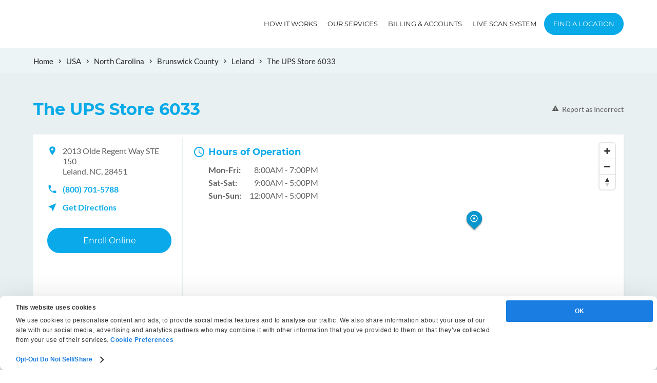

--- FILE ---
content_type: text/html; charset=UTF-8
request_url: https://www.certifixlivescan.com/fingerprinting-service-locations/the-ups-store-6033/
body_size: 43301
content:

	
<!DOCTYPE html>
<html lang="en-US" class="no-js no-svg">
<head>




<meta charset="UTF-8">
<meta name="viewport" content="width=device-width, initial-scale=1">
<link rel="profile" href="http://gmpg.org/xfn/11">
<meta property="og:image" content="https://d1nqynwlup3d17.cloudfront.net/wp-content/uploads/2018/10/certifix_logo.jpg" />


<link rel="icon" href="https://d1nqynwlup3d17.cloudfront.net/wp-content/themes/certifix2019/assets/images/cls-favicon-32×32.png" sizes="32x32" />
<link rel="icon" href="https://d1nqynwlup3d17.cloudfront.net/wp-content/themes/certifix2019/assets/images/cls-favicon-192x192.png" sizes="192x192" />
<link rel="apple-touch-icon" href="https://d1nqynwlup3d17.cloudfront.net/wp-content/themes/certifix2019/assets/images/cls-favicon-180x180.png" />
<meta name="msapplication-TileImage" content="https://d1nqynwlup3d17.cloudfront.net/wp-content/themes/certifix2019/assets/images/cls-favicon-270x270.png" />

<link data-minify="1" href="https://www.certifixlivescan.com/wp-content/cache/min/1/wp-content/themes/certifix2019/assets/css/mapbox-gl.css?ver=1769168908" data-rocket-async="style" as="style" onload="this.onload=null;this.rel='stylesheet'" onerror="this.removeAttribute('data-rocket-async')"  rel="preload">
<link data-minify="1" href="https://www.certifixlivescan.com/wp-content/cache/min/1/wp-content/themes/certifix2019/assets/css/mapbox-gl-geocoder.css?ver=1769168908" data-rocket-async="style" as="style" onload="this.onload=null;this.rel='stylesheet'" onerror="this.removeAttribute('data-rocket-async')"  rel="preload">
<link data-minify="1" href="https://www.certifixlivescan.com/wp-content/cache/background-css/1/www.certifixlivescan.com/wp-content/cache/min/1/wp-content/themes/certifix2019/assets/css/mapbox.css?ver=1769168908&wpr_t=1769210808" data-rocket-async="style" as="style" onload="this.onload=null;this.rel='stylesheet'" onerror="this.removeAttribute('data-rocket-async')"  rel="preload">

<script src='https://api.tiles.mapbox.com/mapbox-gl-js/v0.52.0/mapbox-gl.js'></script>
<script src='https://api.mapbox.com/mapbox-gl-js/plugins/mapbox-gl-geocoder/v2.3.0/mapbox-gl-geocoder.min.js'></script>
<script src='https://api.mapbox.com/mapbox.js/v3.1.1/mapbox.js'></script>

<script src="https://ajax.googleapis.com/ajax/libs/jquery/1.12.4/jquery.min.js" type="text/javascript"></script>

	
<script>(function(html){html.className = html.className.replace(/\bno-js\b/,'js')})(document.documentElement);</script>
<meta name='robots' content='index, follow, max-image-preview:large, max-snippet:-1, max-video-preview:-1' />

	<!-- This site is optimized with the Yoast SEO Premium plugin v26.7 (Yoast SEO v26.8) - https://yoast.com/product/yoast-seo-premium-wordpress/ -->
	<title>The UPS Store 6033 | Certifix Live Scan</title>
<style id="rocket-critical-css">.mapboxgl-map{font:12px/20px 'Helvetica Neue',Arial,Helvetica,sans-serif;overflow:hidden;position:relative}.mapboxgl-map:-webkit-full-screen{width:100%;height:100%}.mapboxgl-canary{background-color:salmon}.mapboxgl-canvas-container.mapboxgl-touch-zoom-rotate,.mapboxgl-canvas-container.mapboxgl-touch-zoom-rotate .mapboxgl-canvas{touch-action:pan-x pan-y}.mapboxgl-canvas-container.mapboxgl-touch-drag-pan,.mapboxgl-canvas-container.mapboxgl-touch-drag-pan .mapboxgl-canvas{touch-action:pinch-zoom}.mapboxgl-canvas-container.mapboxgl-touch-zoom-rotate.mapboxgl-touch-drag-pan,.mapboxgl-canvas-container.mapboxgl-touch-zoom-rotate.mapboxgl-touch-drag-pan .mapboxgl-canvas{touch-action:none;outline:0}.mapboxgl-ctrl-top-left,.mapboxgl-ctrl-top-right,.mapboxgl-ctrl-bottom-left,.mapboxgl-ctrl-bottom-right{position:absolute;z-index:2}.mapboxgl-ctrl-top-left{top:0;left:0}.mapboxgl-ctrl-top-right{top:0;right:0}.mapboxgl-ctrl-bottom-left{bottom:0;left:0}.mapboxgl-ctrl-bottom-right{right:0;bottom:0}.mapboxgl-ctrl{clear:both}.mapboxgl-ctrl-top-right .mapboxgl-ctrl{margin:10px 10px 0 0;float:right}.mapboxgl-ctrl-bottom-left .mapboxgl-ctrl{margin:0 0 10px 10px;float:left}.mapboxgl-ctrl-bottom-right .mapboxgl-ctrl{margin:0 10px 10px 0;float:right}.mapboxgl-ctrl-group{border-radius:4px;overflow:hidden;background:#fff}.mapboxgl-ctrl-group:not(:empty){-moz-box-shadow:0 0 2px rgba(0,0,0,0.1);-webkit-box-shadow:0 0 2px rgba(0,0,0,0.1);box-shadow:0 0 0 2px rgba(0,0,0,0.1)}.mapboxgl-ctrl-group>button{width:30px;height:30px;display:block;padding:0;outline:none;border:0;box-sizing:border-box;background-color:transparent}.mapboxgl-ctrl-group>button+button{border-top:1px solid #ddd}.mapboxgl-ctrl>button::-moz-focus-inner{border:0;padding:0}.mapboxgl-ctrl-icon,.mapboxgl-ctrl-icon>.mapboxgl-ctrl-compass-arrow{speak:none;-webkit-font-smoothing:antialiased;-moz-osx-font-smoothing:grayscale}.mapboxgl-ctrl-icon{padding:5px}.mapboxgl-ctrl-icon.mapboxgl-ctrl-zoom-out{background-image:url("data:image/svg+xml;charset=utf-8,%3Csvg viewBox='0 0 20 20' xmlns='http://www.w3.org/2000/svg'%3E %3Cpath style='fill:%23333333;' d='m 7,9 c -0.554,0 -1,0.446 -1,1 0,0.554 0.446,1 1,1 l 6,0 c 0.554,0 1,-0.446 1,-1 0,-0.554 -0.446,-1 -1,-1 z'/%3E %3C/svg%3E")}.mapboxgl-ctrl-icon.mapboxgl-ctrl-zoom-in{background-image:url("data:image/svg+xml;charset=utf-8,%3Csvg viewBox='0 0 20 20' xmlns='http://www.w3.org/2000/svg'%3E %3Cpath style='fill:%23333333;' d='M 10 6 C 9.446 6 9 6.4459904 9 7 L 9 9 L 7 9 C 6.446 9 6 9.446 6 10 C 6 10.554 6.446 11 7 11 L 9 11 L 9 13 C 9 13.55401 9.446 14 10 14 C 10.554 14 11 13.55401 11 13 L 11 11 L 13 11 C 13.554 11 14 10.554 14 10 C 14 9.446 13.554 9 13 9 L 11 9 L 11 7 C 11 6.4459904 10.554 6 10 6 z'/%3E %3C/svg%3E")}.mapboxgl-ctrl-icon.mapboxgl-ctrl-compass>.mapboxgl-ctrl-compass-arrow{width:20px;height:20px;margin:5px;background-image:url("data:image/svg+xml;charset=utf-8,%3Csvg viewBox='0 0 20 20' xmlns='http://www.w3.org/2000/svg'%3E %3Cpolygon fill='%23333333' points='6,9 10,1 14,9'/%3E %3Cpolygon fill='%23CCCCCC' points='6,11 10,19 14,11 '/%3E %3C/svg%3E");background-repeat:no-repeat;display:inline-block}a.mapboxgl-ctrl-logo{width:85px;height:21px;margin:0 0 -3px -3px;display:block;background-repeat:no-repeat;background-image:url("data:image/svg+xml;charset=utf-8,%3C?xml version='1.0' encoding='utf-8'?%3E%3Csvg version='1.1' id='Layer_1' xmlns='http://www.w3.org/2000/svg' xmlns:xlink='http://www.w3.org/1999/xlink' x='0px' y='0px' viewBox='0 0 84.49 21' style='enable-background:new 0 0 84.49 21;' xml:space='preserve'%3E%3Cg%3E %3Cpath class='st0' style='opacity:0.9;fill:%23FFFFFF;enable-background:new;' d='M83.25,14.26c0,0.12-0.09,0.21-0.21,0.21h-1.61c-0.13,0-0.24-0.06-0.3-0.17l-1.44-2.39l-1.44,2.39 c-0.06,0.11-0.18,0.17-0.3,0.17h-1.61c-0.04,0-0.08-0.01-0.12-0.03c-0.09-0.06-0.13-0.19-0.06-0.28l0,0l2.43-3.68L76.2,6.84 c-0.02-0.03-0.03-0.07-0.03-0.12c0-0.12,0.09-0.21,0.21-0.21h1.61c0.13,0,0.24,0.06,0.3,0.17l1.41,2.36l1.4-2.35 c0.06-0.11,0.18-0.17,0.3-0.17H83c0.04,0,0.08,0.01,0.12,0.03c0.09,0.06,0.13,0.19,0.06,0.28l0,0l-2.37,3.63l2.43,3.67 C83.24,14.18,83.25,14.22,83.25,14.26z'/%3E %3Cpath class='st0' style='opacity:0.9;fill:%23FFFFFF;enable-background:new;' d='M66.24,9.59c-0.39-1.88-1.96-3.28-3.84-3.28c-1.03,0-2.03,0.42-2.73,1.18V3.51c0-0.13-0.1-0.23-0.23-0.23h-1.4 c-0.13,0-0.23,0.11-0.23,0.23v10.72c0,0.13,0.1,0.23,0.23,0.23h1.4c0.13,0,0.23-0.11,0.23-0.23V13.5c0.71,0.75,1.7,1.18,2.73,1.18 c1.88,0,3.45-1.41,3.84-3.29C66.37,10.79,66.37,10.18,66.24,9.59L66.24,9.59z M62.08,13c-1.32,0-2.39-1.11-2.41-2.48v-0.06 c0.02-1.38,1.09-2.48,2.41-2.48s2.42,1.12,2.42,2.51S63.41,13,62.08,13z'/%3E %3Cpath class='st0' style='opacity:0.9;fill:%23FFFFFF;enable-background:new;' d='M71.67,6.32c-1.98-0.01-3.72,1.35-4.16,3.29c-0.13,0.59-0.13,1.19,0,1.77c0.44,1.94,2.17,3.32,4.17,3.3 c2.35,0,4.26-1.87,4.26-4.19S74.04,6.32,71.67,6.32z M71.65,13.01c-1.33,0-2.42-1.12-2.42-2.51s1.08-2.52,2.42-2.52 c1.33,0,2.42,1.12,2.42,2.51S72.99,13,71.65,13.01L71.65,13.01z'/%3E %3Cpath class='st1' style='opacity:0.35;enable-background:new;' d='M62.08,7.98c-1.32,0-2.39,1.11-2.41,2.48v0.06C59.68,11.9,60.75,13,62.08,13s2.42-1.12,2.42-2.51 S63.41,7.98,62.08,7.98z M62.08,11.76c-0.63,0-1.14-0.56-1.17-1.25v-0.04c0.01-0.69,0.54-1.25,1.17-1.25 c0.63,0,1.17,0.57,1.17,1.27C63.24,11.2,62.73,11.76,62.08,11.76z'/%3E %3Cpath class='st1' style='opacity:0.35;enable-background:new;' d='M71.65,7.98c-1.33,0-2.42,1.12-2.42,2.51S70.32,13,71.65,13s2.42-1.12,2.42-2.51S72.99,7.98,71.65,7.98z M71.65,11.76c-0.64,0-1.17-0.57-1.17-1.27c0-0.7,0.53-1.26,1.17-1.26s1.17,0.57,1.17,1.27C72.82,11.21,72.29,11.76,71.65,11.76z'/%3E %3Cpath class='st0' style='opacity:0.9;fill:%23FFFFFF;enable-background:new;' d='M45.74,6.53h-1.4c-0.13,0-0.23,0.11-0.23,0.23v0.73c-0.71-0.75-1.7-1.18-2.73-1.18 c-2.17,0-3.94,1.87-3.94,4.19s1.77,4.19,3.94,4.19c1.04,0,2.03-0.43,2.73-1.19v0.73c0,0.13,0.1,0.23,0.23,0.23h1.4 c0.13,0,0.23-0.11,0.23-0.23V6.74c0-0.12-0.09-0.22-0.22-0.22C45.75,6.53,45.75,6.53,45.74,6.53z M44.12,10.53 C44.11,11.9,43.03,13,41.71,13s-2.42-1.12-2.42-2.51s1.08-2.52,2.4-2.52c1.33,0,2.39,1.11,2.41,2.48L44.12,10.53z'/%3E %3Cpath class='st1' style='opacity:0.35;enable-background:new;' d='M41.71,7.98c-1.33,0-2.42,1.12-2.42,2.51S40.37,13,41.71,13s2.39-1.11,2.41-2.48v-0.06 C44.1,9.09,43.03,7.98,41.71,7.98z M40.55,10.49c0-0.7,0.52-1.27,1.17-1.27c0.64,0,1.14,0.56,1.17,1.25v0.04 c-0.01,0.68-0.53,1.24-1.17,1.24C41.08,11.75,40.55,11.19,40.55,10.49z'/%3E %3Cpath class='st0' style='opacity:0.9;fill:%23FFFFFF;enable-background:new;' d='M52.41,6.32c-1.03,0-2.03,0.42-2.73,1.18V6.75c0-0.13-0.1-0.23-0.23-0.23h-1.4c-0.13,0-0.23,0.11-0.23,0.23 v10.72c0,0.13,0.1,0.23,0.23,0.23h1.4c0.13,0,0.23-0.1,0.23-0.23V13.5c0.71,0.75,1.7,1.18,2.74,1.18c2.17,0,3.94-1.87,3.94-4.19 S54.58,6.32,52.41,6.32z M52.08,13.01c-1.32,0-2.39-1.11-2.42-2.48v-0.07c0.02-1.38,1.09-2.49,2.4-2.49c1.32,0,2.41,1.12,2.41,2.51 S53.4,13,52.08,13.01L52.08,13.01z'/%3E %3Cpath class='st1' style='opacity:0.35;enable-background:new;' d='M52.08,7.98c-1.32,0-2.39,1.11-2.42,2.48v0.06c0.03,1.38,1.1,2.48,2.42,2.48s2.41-1.12,2.41-2.51 S53.4,7.98,52.08,7.98z M52.08,11.76c-0.63,0-1.14-0.56-1.17-1.25v-0.04c0.01-0.69,0.54-1.25,1.17-1.25c0.63,0,1.17,0.58,1.17,1.27 S52.72,11.76,52.08,11.76z'/%3E %3Cpath class='st0' style='opacity:0.9;fill:%23FFFFFF;enable-background:new;' d='M36.08,14.24c0,0.13-0.1,0.23-0.23,0.23h-1.41c-0.13,0-0.23-0.11-0.23-0.23V9.68c0-0.98-0.74-1.71-1.62-1.71 c-0.8,0-1.46,0.7-1.59,1.62l0.01,4.66c0,0.13-0.11,0.23-0.23,0.23h-1.41c-0.13,0-0.23-0.11-0.23-0.23V9.68 c0-0.98-0.74-1.71-1.62-1.71c-0.85,0-1.54,0.79-1.6,1.8v4.48c0,0.13-0.1,0.23-0.23,0.23h-1.4c-0.13,0-0.23-0.11-0.23-0.23V6.74 c0.01-0.13,0.1-0.22,0.23-0.22h1.4c0.13,0,0.22,0.11,0.23,0.22V7.4c0.5-0.68,1.3-1.09,2.16-1.1h0.03c1.09,0,2.09,0.6,2.6,1.55 c0.45-0.95,1.4-1.55,2.44-1.56c1.62,0,2.93,1.25,2.9,2.78L36.08,14.24z'/%3E %3Cpath class='st1' style='opacity:0.35;enable-background:new;' d='M84.34,13.59l-0.07-0.13l-1.96-2.99l1.94-2.95c0.44-0.67,0.26-1.56-0.41-2.02c-0.02,0-0.03,0-0.04-0.01 c-0.23-0.15-0.5-0.22-0.78-0.22h-1.61c-0.56,0-1.08,0.29-1.37,0.78L79.72,6.6l-0.34-0.56C79.09,5.56,78.57,5.27,78,5.27h-1.6 c-0.6,0-1.13,0.37-1.35,0.92c-2.19-1.66-5.28-1.47-7.26,0.45c-0.35,0.34-0.65,0.72-0.89,1.14c-0.9-1.62-2.58-2.72-4.5-2.72 c-0.5,0-1.01,0.07-1.48,0.23V3.51c0-0.82-0.66-1.48-1.47-1.48h-1.4c-0.81,0-1.47,0.66-1.47,1.47v3.75 c-0.95-1.36-2.5-2.18-4.17-2.19c-0.74,0-1.46,0.16-2.12,0.47c-0.24-0.17-0.54-0.26-0.84-0.26h-1.4c-0.45,0-0.87,0.21-1.15,0.56 c-0.02-0.03-0.04-0.05-0.07-0.08c-0.28-0.3-0.68-0.47-1.09-0.47h-1.39c-0.3,0-0.6,0.09-0.84,0.26c-0.67-0.3-1.39-0.46-2.12-0.46 c-1.83,0-3.43,1-4.37,2.5c-0.2-0.46-0.48-0.89-0.83-1.25c-0.8-0.81-1.89-1.25-3.02-1.25h-0.01c-0.89,0.01-1.75,0.33-2.46,0.88 c-0.74-0.57-1.64-0.88-2.57-0.88H28.1c-0.29,0-0.58,0.03-0.86,0.11c-0.28,0.06-0.56,0.16-0.82,0.28c-0.21-0.12-0.45-0.18-0.7-0.18 h-1.4c-0.82,0-1.47,0.66-1.47,1.47v7.5c0,0.82,0.66,1.47,1.47,1.47h1.4c0.82,0,1.48-0.66,1.48-1.48l0,0V9.79 c0.03-0.36,0.23-0.59,0.36-0.59c0.18,0,0.38,0.18,0.38,0.47v4.57c0,0.82,0.66,1.47,1.47,1.47h1.41c0.82,0,1.47-0.66,1.47-1.47 l-0.01-4.57c0.06-0.32,0.25-0.47,0.35-0.47c0.18,0,0.38,0.18,0.38,0.47v4.57c0,0.82,0.66,1.47,1.47,1.47h1.41 c0.82,0,1.47-0.66,1.47-1.47v-0.38c0.96,1.29,2.46,2.06,4.06,2.06c0.74,0,1.46-0.16,2.12-0.47c0.24,0.17,0.54,0.26,0.84,0.26h1.39 c0.3,0,0.6-0.09,0.84-0.26v2.01c0,0.82,0.66,1.47,1.47,1.47h1.4c0.82,0,1.47-0.66,1.47-1.47v-1.77c0.48,0.15,0.99,0.23,1.49,0.22 c1.7,0,3.22-0.87,4.17-2.2v0.52c0,0.82,0.66,1.47,1.47,1.47h1.4c0.3,0,0.6-0.09,0.84-0.26c0.66,0.31,1.39,0.47,2.12,0.47 c1.92,0,3.6-1.1,4.49-2.73c1.54,2.65,4.95,3.53,7.58,1.98c0.18-0.11,0.36-0.22,0.53-0.36c0.22,0.55,0.76,0.91,1.35,0.9H78 c0.56,0,1.08-0.29,1.37-0.78l0.37-0.61l0.37,0.61c0.29,0.48,0.81,0.78,1.38,0.78h1.6c0.81,0,1.46-0.66,1.45-1.46 C84.49,14.02,84.44,13.8,84.34,13.59L84.34,13.59z M35.86,14.47h-1.41c-0.13,0-0.23-0.11-0.23-0.23V9.68 c0-0.98-0.74-1.71-1.62-1.71c-0.8,0-1.46,0.7-1.59,1.62l0.01,4.66c0,0.13-0.1,0.23-0.23,0.23h-1.41c-0.13,0-0.23-0.11-0.23-0.23 V9.68c0-0.98-0.74-1.71-1.62-1.71c-0.85,0-1.54,0.79-1.6,1.8v4.48c0,0.13-0.1,0.23-0.23,0.23h-1.4c-0.13,0-0.23-0.11-0.23-0.23 V6.74c0.01-0.13,0.11-0.22,0.23-0.22h1.4c0.13,0,0.22,0.11,0.23,0.22V7.4c0.5-0.68,1.3-1.09,2.16-1.1h0.03 c1.09,0,2.09,0.6,2.6,1.55c0.45-0.95,1.4-1.55,2.44-1.56c1.62,0,2.93,1.25,2.9,2.78l0.01,5.16C36.09,14.36,35.98,14.46,35.86,14.47 L35.86,14.47z M45.97,14.24c0,0.13-0.1,0.23-0.23,0.23h-1.4c-0.13,0-0.23-0.11-0.23-0.23V13.5c-0.7,0.76-1.69,1.18-2.72,1.18 c-2.17,0-3.94-1.87-3.94-4.19s1.77-4.19,3.94-4.19c1.03,0,2.02,0.43,2.73,1.18V6.74c0-0.13,0.1-0.23,0.23-0.23h1.4 c0.12-0.01,0.22,0.08,0.23,0.21c0,0.01,0,0.01,0,0.02v7.51h-0.01V14.24z M52.41,14.67c-1.03,0-2.02-0.43-2.73-1.18v3.97 c0,0.13-0.1,0.23-0.23,0.23h-1.4c-0.13,0-0.23-0.1-0.23-0.23V6.75c0-0.13,0.1-0.22,0.23-0.22h1.4c0.13,0,0.23,0.11,0.23,0.23v0.73 c0.71-0.76,1.7-1.18,2.73-1.18c2.17,0,3.94,1.86,3.94,4.18S54.58,14.67,52.41,14.67z M66.24,11.39c-0.39,1.87-1.96,3.29-3.84,3.29 c-1.03,0-2.02-0.43-2.73-1.18v0.73c0,0.13-0.1,0.23-0.23,0.23h-1.4c-0.13,0-0.23-0.11-0.23-0.23V3.51c0-0.13,0.1-0.23,0.23-0.23 h1.4c0.13,0,0.23,0.11,0.23,0.23v3.97c0.71-0.75,1.7-1.18,2.73-1.17c1.88,0,3.45,1.4,3.84,3.28C66.37,10.19,66.37,10.8,66.24,11.39 L66.24,11.39L66.24,11.39z M71.67,14.68c-2,0.01-3.73-1.35-4.17-3.3c-0.13-0.59-0.13-1.19,0-1.77c0.44-1.94,2.17-3.31,4.17-3.3 c2.36,0,4.26,1.87,4.26,4.19S74.03,14.68,71.67,14.68L71.67,14.68z M83.04,14.47h-1.61c-0.13,0-0.24-0.06-0.3-0.17l-1.44-2.39 l-1.44,2.39c-0.06,0.11-0.18,0.17-0.3,0.17h-1.61c-0.04,0-0.08-0.01-0.12-0.03c-0.09-0.06-0.13-0.19-0.06-0.28l0,0l2.43-3.68 L76.2,6.84c-0.02-0.03-0.03-0.07-0.03-0.12c0-0.12,0.09-0.21,0.21-0.21h1.61c0.13,0,0.24,0.06,0.3,0.17l1.41,2.36l1.41-2.36 c0.06-0.11,0.18-0.17,0.3-0.17h1.61c0.04,0,0.08,0.01,0.12,0.03c0.09,0.06,0.13,0.19,0.06,0.28l0,0l-2.38,3.64l2.43,3.67 c0.02,0.03,0.03,0.07,0.03,0.12C83.25,14.38,83.16,14.47,83.04,14.47L83.04,14.47L83.04,14.47z'/%3E %3Cpath class='st0' style='opacity:0.9;fill:%23FFFFFF;enable-background:new;' d='M10.5,1.24c-5.11,0-9.25,4.15-9.25,9.25s4.15,9.25,9.25,9.25s9.25-4.15,9.25-9.25 C19.75,5.38,15.61,1.24,10.5,1.24z M14.89,12.77c-1.93,1.93-4.78,2.31-6.7,2.31c-0.7,0-1.41-0.05-2.1-0.16c0,0-1.02-5.64,2.14-8.81 c0.83-0.83,1.95-1.28,3.13-1.28c1.27,0,2.49,0.51,3.39,1.42C16.59,8.09,16.64,11,14.89,12.77z'/%3E %3Cpath class='st1' style='opacity:0.35;enable-background:new;' d='M10.5-0.01C4.7-0.01,0,4.7,0,10.49s4.7,10.5,10.5,10.5S21,16.29,21,10.49C20.99,4.7,16.3-0.01,10.5-0.01z M10.5,19.74c-5.11,0-9.25-4.15-9.25-9.25s4.14-9.26,9.25-9.26s9.25,4.15,9.25,9.25C19.75,15.61,15.61,19.74,10.5,19.74z'/%3E %3Cpath class='st1' style='opacity:0.35;enable-background:new;' d='M14.74,6.25C12.9,4.41,9.98,4.35,8.23,6.1c-3.16,3.17-2.14,8.81-2.14,8.81s5.64,1.02,8.81-2.14 C16.64,11,16.59,8.09,14.74,6.25z M12.47,10.34l-0.91,1.87l-0.9-1.87L8.8,9.43l1.86-0.9l0.9-1.87l0.91,1.87l1.86,0.9L12.47,10.34z'/%3E %3Cpolygon class='st0' style='opacity:0.9;fill:%23FFFFFF;enable-background:new;' points='14.33,9.43 12.47,10.34 11.56,12.21 10.66,10.34 8.8,9.43 10.66,8.53 11.56,6.66 12.47,8.53 '/%3E%3C/g%3E%3C/svg%3E")}.mapboxgl-ctrl.mapboxgl-ctrl-attrib{padding:0 5px;background-color:rgba(255,255,255,0.5);margin:0}@media screen{.mapboxgl-ctrl-attrib.mapboxgl-compact{margin:10px;position:relative;background-color:#fff;border-radius:3px 12px 12px 3px}.mapboxgl-ctrl-attrib.mapboxgl-compact .mapboxgl-ctrl-attrib-inner{display:none}.mapboxgl-ctrl-attrib.mapboxgl-compact::after{content:'';position:absolute;background-image:url("data:image/svg+xml;charset=utf-8,%3Csvg viewBox='0 0 20 20' xmlns='http://www.w3.org/2000/svg'%3E %3Cpath fill='%23333333' fill-rule='evenodd' d='M4,10a6,6 0 1,0 12,0a6,6 0 1,0 -12,0 M9,7a1,1 0 1,0 2,0a1,1 0 1,0 -2,0 M9,10a1,1 0 1,1 2,0l0,3a1,1 0 1,1 -2,0'/%3E %3C/svg%3E");background-color:rgba(255,255,255,0.5);width:24px;height:24px;box-sizing:border-box;border-radius:12px}.mapboxgl-ctrl-bottom-right>.mapboxgl-ctrl-attrib.mapboxgl-compact::after{bottom:0;right:0}}.mapboxgl-ctrl-attrib a{color:rgba(0,0,0,0.75);text-decoration:none}.mapboxgl-ctrl-attrib .mapbox-improve-map{font-weight:bold;margin-left:2px}.mapboxgl-marker{position:absolute;top:0;left:0;will-change:transform}#rmp_menu_trigger-75203{width:45px;height:45px;position:fixed;top:10px;border-radius:5px;display:none;text-decoration:none;right:5%;background:transparent}#rmp_menu_trigger-75203 .rmp-trigger-box{width:27px;color:#ffffff}#rmp_menu_trigger-75203 .responsive-menu-pro-inner{display:block}#rmp_menu_trigger-75203 .responsive-menu-pro-inner,#rmp_menu_trigger-75203 .responsive-menu-pro-inner::before,#rmp_menu_trigger-75203 .responsive-menu-pro-inner::after{width:27px;height:2px;background-color:#08aae8;border-radius:4px;position:absolute}#rmp_menu_trigger-75203 .responsive-menu-pro-inner::before{top:7px}#rmp_menu_trigger-75203 .responsive-menu-pro-inner::after{bottom:7px}@media screen and (max-width:768px){#rmp_menu_trigger-75203{display:block}#rmp-container-75203{position:fixed;top:0;margin:0;overflow:auto;display:block;width:100%;background-color:#ffffff;background-image:var(--wpr-bg-041c2d0a-e675-4f01-9f3e-1419994813a2);height:100%;right:0;padding-top:0px;padding-left:0px;padding-bottom:0px;padding-right:0px}#rmp-menu-wrap-75203{padding-top:0px;padding-left:0px;padding-bottom:0px;padding-right:0px;background-color:#ffffff}#rmp-menu-wrap-75203 .rmp-menu{width:100%;box-sizing:border-box;margin:0;padding:0}#rmp-menu-wrap-75203 .rmp-menu-item{width:100%;list-style:none;margin:0}#rmp-menu-wrap-75203 .rmp-menu-item-link{height:40px;line-height:40px;font-size:18px;border-bottom:0px solid #212121;font-family:Montserrat;color:#222222;text-align:left;background-color:inherit;font-weight:600;letter-spacing:0px;display:block;box-sizing:border-box;width:100%;text-decoration:none;position:relative;overflow:hidden;padding:0 5%;padding-right:40px}#rmp-menu-wrap-75203 .rmp-menu-item-link:after,#rmp-menu-wrap-75203 .rmp-menu-item-link:before{display:none}#rmp-menu-title-75203{background-color:#ffffff;color:#ffffff;text-align:left;font-size:20px;padding-top:8px;padding-left:5%;padding-bottom:8px;padding-right:5%;font-weight:700}#rmp-menu-title-75203>.rmp-menu-title-link{color:#ffffff;width:100%;background-color:unset;text-decoration:none}}.rmp-container{display:none;visibility:visible;padding:0px 0px 0px 0px;z-index:99998}.rmp-container.rmp-slide-right{transform:translateX(100%);-ms-transform:translateX(100%);-webkit-transform:translateX(100%);-moz-transform:translateX(100%)}.rmp-container::-webkit-scrollbar{width:0px}.rmp-container ::-webkit-scrollbar-track{box-shadow:inset 0 0 5px transparent}.rmp-container ::-webkit-scrollbar-thumb{background:transparent}.rmp-container .rmp-menu-wrap .rmp-menu{border-radius:0;box-shadow:none;background:none;border:0;bottom:auto;box-sizing:border-box;clip:auto;color:#666;display:block;float:none;font-family:inherit;font-size:14px;height:auto;left:auto;line-height:1.7;list-style-type:none;margin:0;min-height:auto;max-height:none;opacity:1;outline:none;overflow:visible;padding:0;position:relative;right:auto;text-align:left;text-decoration:none;text-indent:0;text-transform:none;transform:none;top:auto;visibility:inherit;width:auto;word-wrap:break-word;white-space:normal}.rmp-container .rmp-menu-title{display:flex;flex-direction:column}.rmp-container .rmp-menu-title .rmp-menu-title-image{max-width:100%;margin-bottom:15px;display:block;margin:auto;margin-bottom:15px}button.rmp_menu_trigger{z-index:999999;overflow:hidden;outline:none;border:0;display:none;margin:0;padding:0}button.rmp_menu_trigger .responsive-menu-pro-inner::before,button.rmp_menu_trigger .responsive-menu-pro-inner::after{content:"";display:block}button.rmp_menu_trigger .responsive-menu-pro-inner::before{top:10px}button.rmp_menu_trigger .responsive-menu-pro-inner::after{bottom:10px}button.rmp_menu_trigger .rmp-trigger-box{width:40px;display:inline-block;position:relative;vertical-align:super}@font-face{font-display:swap;font-family:"Material Design Icons";src:url(https://www.certifixlivescan.com/wp-content/themes/certifix2019/assets/fonts/materialdesignicons-webfont.eot?v=2.2.43);src:url(https://www.certifixlivescan.com/wp-content/themes/certifix2019/assets/fonts/materialdesignicons-webfont.eot?#iefix&v=2.2.43) format("embedded-opentype"),url(https://www.certifixlivescan.com/wp-content/themes/certifix2019/assets/fonts/materialdesignicons-webfont.woff2?v=2.2.43) format("woff2"),url(https://www.certifixlivescan.com/wp-content/themes/certifix2019/assets/fonts/materialdesignicons-webfont.woff?v=2.2.43) format("woff"),url(https://www.certifixlivescan.com/wp-content/themes/certifix2019/assets/fonts/materialdesignicons-webfont.ttf?v=2.2.43) format("truetype"),url(https://www.certifixlivescan.com/wp-content/themes/certifix2019/assets/fonts/materialdesignicons-webfont.svg?v=2.2.43#materialdesigniconsregular) format("svg");font-weight:normal;font-style:normal}@font-face{font-family:'Lato';font-style:normal;font-weight:400;font-display:swap;src:url(https://fonts.gstatic.com/s/lato/v17/S6uyw4BMUTPHjxAwXjeu.woff2) format('woff2');unicode-range:U+0100-024F,U+0259,U+1E00-1EFF,U+2020,U+20A0-20AB,U+20AD-20CF,U+2113,U+2C60-2C7F,U+A720-A7FF}@font-face{font-family:'Lato';font-style:normal;font-weight:400;font-display:swap;src:url(https://fonts.gstatic.com/s/lato/v17/S6uyw4BMUTPHjx4wXg.woff2) format('woff2');unicode-range:U+0000-00FF,U+0131,U+0152-0153,U+02BB-02BC,U+02C6,U+02DA,U+02DC,U+2000-206F,U+2074,U+20AC,U+2122,U+2191,U+2193,U+2212,U+2215,U+FEFF,U+FFFD}@font-face{font-family:'Lato';font-style:normal;font-weight:700;font-display:swap;src:url(https://fonts.gstatic.com/s/lato/v17/S6u9w4BMUTPHh6UVSwaPGR_p.woff2) format('woff2');unicode-range:U+0100-024F,U+0259,U+1E00-1EFF,U+2020,U+20A0-20AB,U+20AD-20CF,U+2113,U+2C60-2C7F,U+A720-A7FF}@font-face{font-family:'Lato';font-style:normal;font-weight:700;font-display:swap;src:url(https://fonts.gstatic.com/s/lato/v17/S6u9w4BMUTPHh6UVSwiPGQ.woff2) format('woff2');unicode-range:U+0000-00FF,U+0131,U+0152-0153,U+02BB-02BC,U+02C6,U+02DA,U+02DC,U+2000-206F,U+2074,U+20AC,U+2122,U+2191,U+2193,U+2212,U+2215,U+FEFF,U+FFFD}@font-face{font-family:'Montserrat';font-style:normal;font-weight:400;font-display:swap;src:url(https://fonts.gstatic.com/s/montserrat/v15/JTUSjIg1_i6t8kCHKm459WRhyzbi.woff2) format('woff2');unicode-range:U+0460-052F,U+1C80-1C88,U+20B4,U+2DE0-2DFF,U+A640-A69F,U+FE2E-FE2F}@font-face{font-family:'Montserrat';font-style:normal;font-weight:400;font-display:swap;src:url(https://fonts.gstatic.com/s/montserrat/v15/JTUSjIg1_i6t8kCHKm459W1hyzbi.woff2) format('woff2');unicode-range:U+0400-045F,U+0490-0491,U+04B0-04B1,U+2116}@font-face{font-family:'Montserrat';font-style:normal;font-weight:400;font-display:swap;src:url(https://fonts.gstatic.com/s/montserrat/v15/JTUSjIg1_i6t8kCHKm459WZhyzbi.woff2) format('woff2');unicode-range:U+0102-0103,U+0110-0111,U+0128-0129,U+0168-0169,U+01A0-01A1,U+01AF-01B0,U+1EA0-1EF9,U+20AB}@font-face{font-family:'Montserrat';font-style:normal;font-weight:400;font-display:swap;src:url(https://fonts.gstatic.com/s/montserrat/v15/JTUSjIg1_i6t8kCHKm459Wdhyzbi.woff2) format('woff2');unicode-range:U+0100-024F,U+0259,U+1E00-1EFF,U+2020,U+20A0-20AB,U+20AD-20CF,U+2113,U+2C60-2C7F,U+A720-A7FF}@font-face{font-family:'Montserrat';font-style:normal;font-weight:400;font-display:swap;src:url(https://fonts.gstatic.com/s/montserrat/v15/JTUSjIg1_i6t8kCHKm459Wlhyw.woff2) format('woff2');unicode-range:U+0000-00FF,U+0131,U+0152-0153,U+02BB-02BC,U+02C6,U+02DA,U+02DC,U+2000-206F,U+2074,U+20AC,U+2122,U+2191,U+2193,U+2212,U+2215,U+FEFF,U+FFFD}@font-face{font-family:'Montserrat';font-style:normal;font-weight:500;font-display:swap;src:url(https://fonts.gstatic.com/s/montserrat/v15/JTURjIg1_i6t8kCHKm45_ZpC3gTD_u50.woff2) format('woff2');unicode-range:U+0460-052F,U+1C80-1C88,U+20B4,U+2DE0-2DFF,U+A640-A69F,U+FE2E-FE2F}@font-face{font-family:'Montserrat';font-style:normal;font-weight:500;font-display:swap;src:url(https://fonts.gstatic.com/s/montserrat/v15/JTURjIg1_i6t8kCHKm45_ZpC3g3D_u50.woff2) format('woff2');unicode-range:U+0400-045F,U+0490-0491,U+04B0-04B1,U+2116}@font-face{font-family:'Montserrat';font-style:normal;font-weight:500;font-display:swap;src:url(https://fonts.gstatic.com/s/montserrat/v15/JTURjIg1_i6t8kCHKm45_ZpC3gbD_u50.woff2) format('woff2');unicode-range:U+0102-0103,U+0110-0111,U+0128-0129,U+0168-0169,U+01A0-01A1,U+01AF-01B0,U+1EA0-1EF9,U+20AB}@font-face{font-family:'Montserrat';font-style:normal;font-weight:500;font-display:swap;src:url(https://fonts.gstatic.com/s/montserrat/v15/JTURjIg1_i6t8kCHKm45_ZpC3gfD_u50.woff2) format('woff2');unicode-range:U+0100-024F,U+0259,U+1E00-1EFF,U+2020,U+20A0-20AB,U+20AD-20CF,U+2113,U+2C60-2C7F,U+A720-A7FF}@font-face{font-family:'Montserrat';font-style:normal;font-weight:500;font-display:swap;src:url(https://fonts.gstatic.com/s/montserrat/v15/JTURjIg1_i6t8kCHKm45_ZpC3gnD_g.woff2) format('woff2');unicode-range:U+0000-00FF,U+0131,U+0152-0153,U+02BB-02BC,U+02C6,U+02DA,U+02DC,U+2000-206F,U+2074,U+20AC,U+2122,U+2191,U+2193,U+2212,U+2215,U+FEFF,U+FFFD}@font-face{font-family:'Montserrat';font-style:normal;font-weight:600;font-display:swap;src:url(https://fonts.gstatic.com/s/montserrat/v15/JTURjIg1_i6t8kCHKm45_bZF3gTD_u50.woff2) format('woff2');unicode-range:U+0460-052F,U+1C80-1C88,U+20B4,U+2DE0-2DFF,U+A640-A69F,U+FE2E-FE2F}@font-face{font-family:'Montserrat';font-style:normal;font-weight:600;font-display:swap;src:url(https://fonts.gstatic.com/s/montserrat/v15/JTURjIg1_i6t8kCHKm45_bZF3g3D_u50.woff2) format('woff2');unicode-range:U+0400-045F,U+0490-0491,U+04B0-04B1,U+2116}@font-face{font-family:'Montserrat';font-style:normal;font-weight:600;font-display:swap;src:url(https://fonts.gstatic.com/s/montserrat/v15/JTURjIg1_i6t8kCHKm45_bZF3gbD_u50.woff2) format('woff2');unicode-range:U+0102-0103,U+0110-0111,U+0128-0129,U+0168-0169,U+01A0-01A1,U+01AF-01B0,U+1EA0-1EF9,U+20AB}@font-face{font-family:'Montserrat';font-style:normal;font-weight:600;font-display:swap;src:url(https://fonts.gstatic.com/s/montserrat/v15/JTURjIg1_i6t8kCHKm45_bZF3gfD_u50.woff2) format('woff2');unicode-range:U+0100-024F,U+0259,U+1E00-1EFF,U+2020,U+20A0-20AB,U+20AD-20CF,U+2113,U+2C60-2C7F,U+A720-A7FF}@font-face{font-family:'Montserrat';font-style:normal;font-weight:600;font-display:swap;src:url(https://fonts.gstatic.com/s/montserrat/v15/JTURjIg1_i6t8kCHKm45_bZF3gnD_g.woff2) format('woff2');unicode-range:U+0000-00FF,U+0131,U+0152-0153,U+02BB-02BC,U+02C6,U+02DA,U+02DC,U+2000-206F,U+2074,U+20AC,U+2122,U+2191,U+2193,U+2212,U+2215,U+FEFF,U+FFFD}@font-face{font-family:'Montserrat';font-style:normal;font-weight:700;font-display:swap;src:url(https://fonts.gstatic.com/s/montserrat/v15/JTURjIg1_i6t8kCHKm45_dJE3gTD_u50.woff2) format('woff2');unicode-range:U+0460-052F,U+1C80-1C88,U+20B4,U+2DE0-2DFF,U+A640-A69F,U+FE2E-FE2F}@font-face{font-family:'Montserrat';font-style:normal;font-weight:700;font-display:swap;src:url(https://fonts.gstatic.com/s/montserrat/v15/JTURjIg1_i6t8kCHKm45_dJE3g3D_u50.woff2) format('woff2');unicode-range:U+0400-045F,U+0490-0491,U+04B0-04B1,U+2116}@font-face{font-family:'Montserrat';font-style:normal;font-weight:700;font-display:swap;src:url(https://fonts.gstatic.com/s/montserrat/v15/JTURjIg1_i6t8kCHKm45_dJE3gbD_u50.woff2) format('woff2');unicode-range:U+0102-0103,U+0110-0111,U+0128-0129,U+0168-0169,U+01A0-01A1,U+01AF-01B0,U+1EA0-1EF9,U+20AB}@font-face{font-family:'Montserrat';font-style:normal;font-weight:700;font-display:swap;src:url(https://fonts.gstatic.com/s/montserrat/v15/JTURjIg1_i6t8kCHKm45_dJE3gfD_u50.woff2) format('woff2');unicode-range:U+0100-024F,U+0259,U+1E00-1EFF,U+2020,U+20A0-20AB,U+20AD-20CF,U+2113,U+2C60-2C7F,U+A720-A7FF}@font-face{font-family:'Montserrat';font-style:normal;font-weight:700;font-display:swap;src:url(https://fonts.gstatic.com/s/montserrat/v15/JTURjIg1_i6t8kCHKm45_dJE3gnD_g.woff2) format('woff2');unicode-range:U+0000-00FF,U+0131,U+0152-0153,U+02BB-02BC,U+02C6,U+02DA,U+02DC,U+2000-206F,U+2074,U+20AC,U+2122,U+2191,U+2193,U+2212,U+2215,U+FEFF,U+FFFD}body{padding:0;margin:0;background-color:#ffffff;font-family:"Lato",sans-serif;font-size:16px;color:#222222;font-weight:400}*{-webkit-box-sizing:border-box;-moz-box-sizing:border-box;box-sizing:border-box}input,button,select{-webkit-appearance:none;-moz-appearance:none;appearance:none}select{background-image:var(--wpr-bg-8c015cdb-da65-4ecc-b668-f1835e2eda6d);background-repeat:no-repeat;background-position:right 10px center}button{outline:0}a{color:#08abe9;text-decoration:none}#wrap{float:left;width:100%}.container{position:relative;width:1350px;margin:0 auto;padding:0}.container:after{content:" 0020";display:block;height:0;clear:both;visibility:hidden;overflow:hidden}.header-divider{display:none}.rmp-container .rmp-menu-title{margin-bottom:20px}.rmp-container .rmp-menu-title .rmp-menu-title-image{width:180px;height:auto;margin:0}#rmp-menu-wrap-75203 ul li.button a{display:inline-block;width:auto;height:auto;background-color:#08aae8;padding:13px 18px;margin:10px 0 0 5%;border:0;border-radius:50px;color:#ffffff;line-height:normal}#header{float:left;width:100%;padding:10px 0;border-bottom:1px solid #eeeeee;background:#ffffff;position:sticky;top:-94px;z-index:10}#header .logo{float:left;width:auto}#header .logo img{width:225px;height:auto;vertical-align:top}#header .main-nav{float:right;width:auto}#header .main-nav>ul.menu{float:left;width:auto;padding:0;margin:0;list-style-type:none}#header .main-nav>ul.menu>li{position:relative;float:left;width:auto}#header .main-nav>ul.menu>li:first-child>a{margin-left:0}#header .main-nav>ul.menu>li>a{position:relative;display:block;margin:24px 10px;padding:4px 0;font-family:"Montserrat";font-size:13px;color:#222222;line-height:17px;text-transform:uppercase;text-decoration:none}#header .main-nav>ul.menu>li>a:before{position:absolute;bottom:-2px;left:0;width:100%;height:2px;background-color:#08abe9;content:'';opacity:0;-ms-transform:translateY(10px);-webkit-transform:translateY(10px);transform:translateY(10px)}#header .main-nav>ul.menu>li:last-child>a{background-color:#08aae8;padding:13px 18px;margin:15px 5px;margin-right:0;border:0;border-radius:50px;color:#fff}#header .main-nav>ul.menu>li:last-child>a:before{content:none}#middle{float:left;width:100%}#breadcrumbs{float:left;width:100%;padding:15px 0;background-color:#ecf4f6}#breadcrumbs ol{padding:0;margin:0;list-style-type:none}#breadcrumbs ol span{display:inline-block;padding:0;margin:0;background-image:none;font-size:15px;color:#2a2a2a;font-weight:400;text-transform:capitalize}#breadcrumbs ol span a span{color:#2a2a2a;text-decoration:none}#breadcrumbs ol span a:after{font-family:"Material Design Icons";content:"\f142";display:inline-block;padding:0 5px;color:#2a2a2a}#appointment{float:left;width:100%}#appointment .loading_img{display:inline-block;width:30px;height:30px;margin:40px auto;border:5px solid transparent;border-top:5px solid #3498db;border-radius:50%;-webkit-animation:spin 1s linear infinite;animation:spin 1s linear infinite;clear:left}@-webkit-keyframes spin{0%{-webkit-transform:rotate(0deg)}100%{-webkit-transform:rotate(360deg)}}@keyframes spin{0%{transform:rotate(0deg)}100%{transform:rotate(360deg)}}#appointment .sub-title{font-size:24px;color:#515151;text-align:center}#appointment .listing-title{padding-top:10px;padding-bottom:20px;font-size:30px;color:#08aae8;font-weight:700;text-align:center}#appointment .no_booking_msg{display:inline-block;width:100%;margin:20px 0 0 0;font-size:24px;color:#515151;text-align:center}#appointment .steps-list{float:left;width:100%;padding:20px 0px;font-size:16px;color:#515151;font-weight:700;text-align:center}#appointment .steps-list .step{float:left;width:33.33%;position:relative}#appointment .steps-list .step-2:before{content:"";display:block;height:2px;width:200%;background-color:#515151;position:absolute;top:20px;left:-50%;z-index:-1}#appointment .steps-list span{display:block;width:43px;height:43px;margin:0 auto 7px auto;background-color:#515151;border-radius:100%;font-size:22px;color:#ffffff;line-height:43px;text-align:center}#appointment .steps-list .current span{background-color:#08aae8}#appointment .step-1-info{float:left;width:100%}#appointment .step-1-info .choose-date{float:left;width:100%;padding:20px 0px;font-size:22px;color:#515151;font-weight:700;text-align:center}#appointment .step-1-info .choose-date .display_date{margin:0 20px;vertical-align:middle}#appointment .step-1-info .choose-date .prev,#appointment .step-1-info .choose-date .next{position:relative;display:inline-block;width:36px;height:36px;vertical-align:middle}#appointment .step-1-info .choose-date .prev:before,#appointment .step-1-info .choose-date .next:before{font-family:'Material Design Icons';font-size:30px;color:#1eb1ea;border:3px solid;line-height:30px;position:absolute;top:0;left:0}#appointment .step-1-info .choose-date .prev:before{content:"\F141"}#appointment .step-1-info .choose-date .next:before{content:"\F142"}#appointment .step-1-info .choose-day{float:left;width:100%;padding:20px 0;text-align:center}#appointment .step-1-info .choose-time{float:left;width:100%;text-align:left}#appointment .step-1-info .choose-time .shift{float:left;width:100%;padding-top:20px;padding-bottom:10px;font-size:22px;color:#515151;font-weight:700}#appointment .step-1-info .choose-time .display_morning_time,#appointment .step-1-info .choose-time .display_afternoon_time{float:left;width:100%}.basic-info{float:left;width:100%;position:relative}.basic-info .success-title{padding:50px 0 30px 0;font-size:30px;color:#08aae8;font-weight:700}.basic-info .selected-date-time{display:inline-block;width:auto;margin-top:20px;margin-bottom:40px;position:relative}.basic-info .sub-title{font-size:18px!important}.basic-info .selected-info{float:left;width:100%;padding-top:10px;font-size:22px;color:#515151;font-weight:700;text-align:center}.basic-info .prev{position:absolute;width:36px;height:36px;top:30px;transform:translateY(-50%);left:-15px}.basic-info .prev:before{content:"\F141";font-family:'Material Design Icons';font-size:30px;color:#1eb1ea;border:3px solid;line-height:30px;position:absolute;top:0;left:0}.basic-info .form{float:left;width:100%}.basic-info .form .field{width:80%;margin:0 auto;padding-bottom:10px}.basic-info .form .field input{width:100%;padding:10px 15px;outline:0;border:3px solid #d8d8d8;border-radius:25px;font-family:"Lato";font-size:20px;color:#5d5d5d}.basic-info .form .field-half{position:relative;display:inline-block;width:40%;margin:0 auto;padding-bottom:10px}.basic-info .form .field-half select{border:3px solid #d8d8d8;padding:8px 15px;color:#5d5d5d;font-size:20px;border-radius:25px;width:100%;box-sizing:border-box;width:98%;margin-right:2%;float:left;height:50px;margin:0px}.basic-info .form .field .button{display:inline-block;width:100%;padding:13px 15px;outline:0;border:0;background-color:#08aae8;border-radius:25px;font-family:"Lato";font-size:16px;color:#ffffff;font-weight:700;text-transform:uppercase;text-align:center}.basic-info.basic-info-4 .button{display:block;width:250px;padding:13px 15px;margin:0 auto 20px auto;outline:0;border:0;background-color:#08aae8;border-radius:25px;font-family:"Lato";font-size:16px;color:#ffffff;font-weight:700;text-transform:uppercase;text-align:center}.basic-info #outer_shopper_approved{float:left;width:100%}#getstarted{display:flex;float:left;width:100%;text-align:center}#getstarted .col-2{width:44%;padding:15px 0}#getstarted .col-2 h3{margin:0 0 15px 0;font-size:20px;color:#515151}#getstarted .col-2 p{min-height:69px;margin:0 0 15px 0;font-size:15px;color:#2a2a2a;line-height:23px}#getstarted .col-2 .button{display:inline-block;width:auto;padding:10px;border:2px solid #08aae8;background-color:#08aae8;border-radius:5px;font-size:14px;color:#ffffff;text-align:center}#getstarted .or{display:flex;align-items:center;justify-content:center;width:12%;padding:0 20px;color:#08aae8;text-align:center;overflow:hidden}#getstarted .or span{position:relative;padding:7px 0}#getstarted .or span:before{content:"";width:1px;height:200px;margin:0 auto;background-color:#08aae8;position:absolute;bottom:100%;right:0;left:0}#getstarted .or span:after{content:"";width:1px;height:200px;margin:0 auto;background-color:#08aae8;position:absolute;top:100%;right:0;left:0}html{scroll-behavior:smooth;scroll-padding-top:124px}.listing-new{float:left;width:100%}.listing-new .detail-1{float:left;width:100%;padding:50px 0;background-color:#e8f0f2}.listing-new h1{float:left;width:auto;margin:0 0 30px 0;font-family:'Montserrat';font-size:32px;color:#08aae8;line-height:normal}.listing-new a.report-incorrect{position:relative;float:right;width:auto;padding-left:20px;margin:11px 0 30px 0;font-family:'Lato';font-size:14px;color:#5f5f5f}.listing-new a.report-incorrect:before{content:"\f026";font-family:'Material Design Icons';position:absolute;left:0}.listing-new .store-info{float:left;width:100%;padding:7px;margin-bottom:50px;background-color:#FFFFFF;box-shadow:3px 4px 0px #e3ebed;display:flex;flex-wrap:wrap}.listing-new .store-info .map{float:left;width:50%;order:3}.listing-new .store-info .map a.mapboxgl-ctrl-logo{display:none!important}.listing-new .store-info .info{float:left;width:25%;padding:0 20px;border-right:2px solid #e8f0f2}.listing-new .store-info .info+.info{border-right:none}.listing-new .store-info .address,.listing-new .store-info .phone,.listing-new .store-info .directions,.listing-new .store-info .send-to-phone{position:relative;padding:15px 0 0 30px;font-size:16px;color:#606060;font-weight:700;line-height:20px}.listing-new .store-info .address:before,.listing-new .store-info .phone:before,.listing-new .store-info .directions:before,.listing-new .store-info .send-to-phone:before{font-family:'Material Design Icons';font-size:20px;color:#0aa9ea;font-weight:400;position:absolute;left:0}.listing-new .store-info .address:before{content:"\f34e"}.listing-new .store-info .phone:before{content:"\f3f2"}.listing-new .store-info .directions:before{content:"\f5cd"}.listing-new .store-info .send-to-phone:before{content:"\f11c"}.listing-new .store-info .send-to-phone #textme-success{margin:0;font-weight:600}.listing-new .store-info .send-to-phone p.error{color:red}.listing-new .store-info .col{float:left;width:100%;padding:15px 0}.listing-new .store-info .col h4{position:relative;margin:0 0 10px 0;padding-left:30px;font-family:'Montserrat';font-size:18px;color:#08aaea;font-weight:700;line-height:24px}.listing-new .store-info .col h4:before{font-family:"Material Design Icons";font-size:24px;color:#08aaea;font-weight:400;line-height:1;position:absolute;top:0;left:0}.listing-new .store-info .col h4.hours:before{content:"\f150"}.listing-new .store-info .col h4.pricing:before{content:"\f178"}.listing-new .store-info .col p{margin:0;padding-left:30px;color:#606060;line-height:25px}.listing-new .store-info .col .service_type{display:inline-block;padding:5px 9px;margin-top:10px;background-color:#515151;border-radius:5px;font-size:12px;color:#ffffff;line-height:normal;text-transform:uppercase}.listing-new .store-info .action-buttons{margin-top:30px;padding-bottom:15px}.listing-new .store-info .action-buttons .book_btn{display:block;padding:15px 25px;background-color:#0aa9ea;border-radius:30px;font-family:'Montserrat';font-size:16px;color:#ffffff;text-align:center}.listing-new .store-info .action-buttons .walk{display:block;margin:10px 0 0 0;font-size:18px;line-height:normal;text-align:center}.listing-new .store-provided{float:left;width:100%}.listing-new .store-provided h2{margin:0 0 20px 0;font-family:'Montserrat';font-size:25px;color:#515151;font-weight:700;line-height:normal}.listing-new .store-provided .services{float:left;width:77%;padding-right:30px}.listing-new .store-provided .services ul{display:flex;flex-wrap:wrap;row-gap:20px;padding:0;margin:0 -10px;list-style-type:none}.listing-new .store-provided .services ul li{display:flex;align-items:center;float:left;width:33.333333%;padding:0 10px;margin-bottom:0;font-size:18px;color:#515151;font-weight:700;line-height:26px}.listing-new .store-provided .services ul li img{margin-right:15px;border-radius:100%;box-shadow:0px 0px 13px #dcdcdc}.listing-new .store-provided .payment{float:left;width:23%}.listing-new .store-provided .payment ul{padding:0;margin:0;list-style:none}.listing-new .store-provided .payment ul li{position:relative;margin-bottom:10px;padding-left:27px;font-size:18px;color:#515151;font-weight:700;line-height:17px}.listing-new .store-provided .payment ul li:before{content:'\f056';font-family:'Material Design Icons';font-size:20px;font-weight:normal;position:absolute;top:0;left:0}.listing-new .store-provided .payment ul li.checked:before{content:'\f5e0';color:#08aae8}form.text_me_info p{margin-bottom:10px}form.text_me_info label{margin-right:5px;line-height:38px}form.text_me_info #cellphone{height:40px;margin-right:5px;border:1px solid #e0e1e1;background-color:#fcfcfc;border-radius:0px;font:normal 14px / 18px "Lato",Helvetica,Arial,Verdana,sans-serif;font-size:14px;color:#464c4f}form.text_me_info .send_text{background-color:#08aae8;color:#ffffff;font:normal bold 14px / 16px "Montserrat",Helvetica,Arial,Verdana,sans-serif;text-transform:none;-webkit-border-radius:5px;border-radius:5px;padding:12px 18px 11px 18px;min-height:40px;line-height:40px;padding-top:0;padding-bottom:0;border:none;-webkit-appearance:none;-moz-appearance:none;appearance:none}.remodal-close,.remodal-close:before{right:0;left:inherit!important}.accordion li{list-style-type:none;margin:0 0 20px 0;padding:0}.accordion li:after{content:".";display:block;height:0;clear:both;visibility:hidden;*zoom:1}.accordion li li{list-style-type:disc;margin-left:1em}.accordion a{color:inherit;text-decoration:inherit}.accordion .panel{padding:20px 0 0 0;font-size:18px;color:#515151;line-height:28px}.accordion .panel p{margin:0}form{margin:0 -10px}form p{margin-bottom:40px;font-size:13px;line-height:26px}input[type=text],select{padding:5px 15px}@media all and (-ms-high-contrast:none),(-ms-high-contrast:active){#header .logo img{width:225px;height:67px;vertical-align:top}}@media only screen and (min-width:1367px) and (max-width:1600px){.container{width:1350px}}@media only screen and (min-width:1180px) and (max-width:1366px){.container{width:1150px}}@media only screen and (min-width:959px) and (max-width:1180px){.container{width:959px}#middle{min-height:inherit}}@media only screen and (min-width:768px) and (max-width:959px){.container{width:728px}.header-divider{display:block;height:69px}#header{padding:0;position:fixed;top:0px}#header .logo{padding:8px 0}#header .logo img{width:180px}#header .main-nav{display:none}.listing-new h1{font-size:27px}.listing-new a.report-incorrect{margin:8px 0 30px 0}.listing-new .store-info .map{width:100%;margin-bottom:20px;order:inherit}.listing-new .store-info .info{width:50%}.listing-new .store-provided h2{font-size:21px}.listing-new .store-provided .services{width:72%}.listing-new .store-provided .services ul li{width:50%}.listing-new .store-provided .payment{width:28%}.listing-new #faq .accordion .panel{font-size:16px;line-height:25px}}@media only screen and (max-width:767px){.container{width:auto;margin:0 20px}.header-divider{display:block;height:70px}#header{padding:0;position:fixed;top:0px}#header .logo{padding:8px 0}#header .logo img{width:180px}#header .main-nav{display:none}.listing-new h1{margin:0 0 10px 0;font-size:27px}.listing-new a.report-incorrect{margin:8px 0 30px 0}.listing-new .store-info .map{width:100%;margin-bottom:20px;order:inherit}.listing-new .store-info .info{width:100%;padding:0 10px;border-right:none}.listing-new .store-provided h2{font-size:25px}.listing-new .store-provided .services{width:100%;padding-right:0;padding-bottom:30px}.listing-new .store-provided .services ul li{width:100%}.listing-new .store-provided .payment{width:100%}.listing-new #faq .accordion .panel{font-size:16px;line-height:25px}.remodal{padding:35px 15px 25px 15px!important}#appointment .sub-title{font-size:20px}#appointment .listing-title{font-size:23px}#appointment .steps-list{font-size:14px}.basic-info .selected-date-time{margin-bottom:40px}.basic-info .prev{left:-53px}.basic-info .sub-title{font-size:16px!important}.basic-info .selected-info{font-size:18px}.basic-info .form .field{width:100%}.basic-info .form .field-half{width:49%}#getstarted{display:block}#getstarted .col-2{width:100%;padding:15px 0}#getstarted .col-2 p{min-height:inherit}#getstarted .or{width:100%;padding:0 0px}#getstarted .or span{padding:0 7px}#getstarted .or span:before{width:200px;height:1px;top:50%;right:100%;left:auto}#getstarted .or span:after{width:200px;height:1px;top:50%;right:auto;left:100%}}@media only screen and (min-width:480px) and (max-width:767px){.container{width:auto;margin:0 20px}}.container:after{content:"\0020";display:block;height:0;clear:both;visibility:hidden}.remodal,[data-remodal-id]{display:none}.remodal-overlay{position:fixed;z-index:99999;top:-5000px;right:-5000px;bottom:-5000px;left:-5000px;display:none}.remodal-wrapper{position:fixed;z-index:100000;top:0;right:0;bottom:0;left:0;display:none;overflow:auto;text-align:center;-webkit-overflow-scrolling:touch}.remodal-wrapper:after{display:inline-block;height:100%;margin-left:-.05em;content:""}.remodal-overlay,.remodal-wrapper{backface-visibility:hidden}.remodal{position:relative;outline:0;text-size-adjust:100%}.remodal-is-initialized{display:inline-block}.remodal-overlay{background:rgba(43,46,56,.9)}.remodal-wrapper{padding:10px 10px 0}.remodal{box-sizing:border-box;width:100%;margin-bottom:10px;padding:35px;transform:translate3d(0,0,0);color:#2b2e38;background:#fff}.remodal-close,.remodal-close:before{position:absolute;top:0;left:0;display:block;width:35px}.remodal-close{overflow:visible;margin:0;text-decoration:none;outline:0;border:0}.remodal,.remodal-wrapper:after{vertical-align:middle}.remodal-close{height:35px;padding:0;color:#95979c;background:0 0}.remodal-close:before{font-family:Arial,"Helvetica CY","Nimbus Sans L",sans-serif!important;font-size:30px;line-height:35px;content:"\00d7";text-align:center}.remodal-close::-moz-focus-inner{padding:0;border:0}@media only screen and (min-width:641px){.remodal{max-width:700px}}</style>
	<link rel="canonical" href="https://www.certifixlivescan.com/fingerprinting-service-locations/the-ups-store-6033/" />
	<meta property="og:locale" content="en_US" />
	<meta property="og:type" content="article" />
	<meta property="og:title" content="The UPS Store 6033 | Certifix Live Scan" />
	<meta property="og:description" content="Live Scan Fingerprinting located at , certified and approved by the DOJ and FBI and just minutes away from your home or work! Live Scan and fingerprinting services have never been so easy." />
	<meta property="og:url" content="https://www.certifixlivescan.com/fingerprinting-service-locations/the-ups-store-6033/" />
	<meta property="og:site_name" content="Certifix Live Scan" />
	<meta property="article:modified_time" content="2025-04-04T12:33:22+00:00" />
	<meta name="twitter:card" content="summary_large_image" />
	<script type="application/ld+json" class="yoast-schema-graph">{"@context":"https://schema.org","@graph":[{"@type":"WebPage","@id":"https://www.certifixlivescan.com/fingerprinting-service-locations/the-ups-store-6033/","url":"https://www.certifixlivescan.com/fingerprinting-service-locations/the-ups-store-6033/","name":"The UPS Store 6033 | Certifix Live Scan","isPartOf":{"@id":"https://www.certifixlivescan.com/#website"},"datePublished":"2022-09-29T13:04:24+00:00","dateModified":"2025-04-04T12:33:22+00:00","breadcrumb":{"@id":"https://www.certifixlivescan.com/fingerprinting-service-locations/the-ups-store-6033/#breadcrumb"},"inLanguage":"en-US","potentialAction":[{"@type":"ReadAction","target":["https://www.certifixlivescan.com/fingerprinting-service-locations/the-ups-store-6033/"]}]},{"@type":"BreadcrumbList","@id":"https://www.certifixlivescan.com/fingerprinting-service-locations/the-ups-store-6033/#breadcrumb","itemListElement":[{"@type":"ListItem","position":1,"name":"Listings","item":"https://www.certifixlivescan.com/fingerprinting-service-locations/"},{"@type":"ListItem","position":2,"name":"The UPS Store 6033"}]},{"@type":"WebSite","@id":"https://www.certifixlivescan.com/#website","url":"https://www.certifixlivescan.com/","name":"Certifix Live Scan","description":"Live Scan Fingerprint Locations","publisher":{"@id":"https://www.certifixlivescan.com/#organization"},"potentialAction":[{"@type":"SearchAction","target":{"@type":"EntryPoint","urlTemplate":"https://www.certifixlivescan.com/?s={search_term_string}"},"query-input":{"@type":"PropertyValueSpecification","valueRequired":true,"valueName":"search_term_string"}}],"inLanguage":"en-US"},{"@type":"Organization","@id":"https://www.certifixlivescan.com/#organization","name":"Certifix Live Scan","url":"https://www.certifixlivescan.com/","logo":{"@type":"ImageObject","inLanguage":"en-US","@id":"https://www.certifixlivescan.com/#/schema/logo/image/","url":"https://www.certifixlivescan.com/wp-content/uploads/2018/10/CertifixLiveScanLogo.svg","contentUrl":"https://www.certifixlivescan.com/wp-content/uploads/2018/10/CertifixLiveScanLogo.svg","caption":"Certifix Live Scan"},"image":{"@id":"https://www.certifixlivescan.com/#/schema/logo/image/"}}]}</script>
	<!-- / Yoast SEO Premium plugin. -->


<link rel='dns-prefetch' href='//js.stripe.com' />
<link rel='dns-prefetch' href='//d1nqynwlup3d17.cloudfront.net' />

<link href='https://d1nqynwlup3d17.cloudfront.net' rel='preconnect' />
<style id='wp-img-auto-sizes-contain-inline-css' type='text/css'>
img:is([sizes=auto i],[sizes^="auto," i]){contain-intrinsic-size:3000px 1500px}
/*# sourceURL=wp-img-auto-sizes-contain-inline-css */
</style>
<style id='wp-block-library-inline-css' type='text/css'>
:root{--wp-block-synced-color:#7a00df;--wp-block-synced-color--rgb:122,0,223;--wp-bound-block-color:var(--wp-block-synced-color);--wp-editor-canvas-background:#ddd;--wp-admin-theme-color:#007cba;--wp-admin-theme-color--rgb:0,124,186;--wp-admin-theme-color-darker-10:#006ba1;--wp-admin-theme-color-darker-10--rgb:0,107,160.5;--wp-admin-theme-color-darker-20:#005a87;--wp-admin-theme-color-darker-20--rgb:0,90,135;--wp-admin-border-width-focus:2px}@media (min-resolution:192dpi){:root{--wp-admin-border-width-focus:1.5px}}.wp-element-button{cursor:pointer}:root .has-very-light-gray-background-color{background-color:#eee}:root .has-very-dark-gray-background-color{background-color:#313131}:root .has-very-light-gray-color{color:#eee}:root .has-very-dark-gray-color{color:#313131}:root .has-vivid-green-cyan-to-vivid-cyan-blue-gradient-background{background:linear-gradient(135deg,#00d084,#0693e3)}:root .has-purple-crush-gradient-background{background:linear-gradient(135deg,#34e2e4,#4721fb 50%,#ab1dfe)}:root .has-hazy-dawn-gradient-background{background:linear-gradient(135deg,#faaca8,#dad0ec)}:root .has-subdued-olive-gradient-background{background:linear-gradient(135deg,#fafae1,#67a671)}:root .has-atomic-cream-gradient-background{background:linear-gradient(135deg,#fdd79a,#004a59)}:root .has-nightshade-gradient-background{background:linear-gradient(135deg,#330968,#31cdcf)}:root .has-midnight-gradient-background{background:linear-gradient(135deg,#020381,#2874fc)}:root{--wp--preset--font-size--normal:16px;--wp--preset--font-size--huge:42px}.has-regular-font-size{font-size:1em}.has-larger-font-size{font-size:2.625em}.has-normal-font-size{font-size:var(--wp--preset--font-size--normal)}.has-huge-font-size{font-size:var(--wp--preset--font-size--huge)}.has-text-align-center{text-align:center}.has-text-align-left{text-align:left}.has-text-align-right{text-align:right}.has-fit-text{white-space:nowrap!important}#end-resizable-editor-section{display:none}.aligncenter{clear:both}.items-justified-left{justify-content:flex-start}.items-justified-center{justify-content:center}.items-justified-right{justify-content:flex-end}.items-justified-space-between{justify-content:space-between}.screen-reader-text{border:0;clip-path:inset(50%);height:1px;margin:-1px;overflow:hidden;padding:0;position:absolute;width:1px;word-wrap:normal!important}.screen-reader-text:focus{background-color:#ddd;clip-path:none;color:#444;display:block;font-size:1em;height:auto;left:5px;line-height:normal;padding:15px 23px 14px;text-decoration:none;top:5px;width:auto;z-index:100000}html :where(.has-border-color){border-style:solid}html :where([style*=border-top-color]){border-top-style:solid}html :where([style*=border-right-color]){border-right-style:solid}html :where([style*=border-bottom-color]){border-bottom-style:solid}html :where([style*=border-left-color]){border-left-style:solid}html :where([style*=border-width]){border-style:solid}html :where([style*=border-top-width]){border-top-style:solid}html :where([style*=border-right-width]){border-right-style:solid}html :where([style*=border-bottom-width]){border-bottom-style:solid}html :where([style*=border-left-width]){border-left-style:solid}html :where(img[class*=wp-image-]){height:auto;max-width:100%}:where(figure){margin:0 0 1em}html :where(.is-position-sticky){--wp-admin--admin-bar--position-offset:var(--wp-admin--admin-bar--height,0px)}@media screen and (max-width:600px){html :where(.is-position-sticky){--wp-admin--admin-bar--position-offset:0px}}

/*# sourceURL=wp-block-library-inline-css */
</style><style id='global-styles-inline-css' type='text/css'>
:root{--wp--preset--aspect-ratio--square: 1;--wp--preset--aspect-ratio--4-3: 4/3;--wp--preset--aspect-ratio--3-4: 3/4;--wp--preset--aspect-ratio--3-2: 3/2;--wp--preset--aspect-ratio--2-3: 2/3;--wp--preset--aspect-ratio--16-9: 16/9;--wp--preset--aspect-ratio--9-16: 9/16;--wp--preset--color--black: #000000;--wp--preset--color--cyan-bluish-gray: #abb8c3;--wp--preset--color--white: #ffffff;--wp--preset--color--pale-pink: #f78da7;--wp--preset--color--vivid-red: #cf2e2e;--wp--preset--color--luminous-vivid-orange: #ff6900;--wp--preset--color--luminous-vivid-amber: #fcb900;--wp--preset--color--light-green-cyan: #7bdcb5;--wp--preset--color--vivid-green-cyan: #00d084;--wp--preset--color--pale-cyan-blue: #8ed1fc;--wp--preset--color--vivid-cyan-blue: #0693e3;--wp--preset--color--vivid-purple: #9b51e0;--wp--preset--gradient--vivid-cyan-blue-to-vivid-purple: linear-gradient(135deg,rgb(6,147,227) 0%,rgb(155,81,224) 100%);--wp--preset--gradient--light-green-cyan-to-vivid-green-cyan: linear-gradient(135deg,rgb(122,220,180) 0%,rgb(0,208,130) 100%);--wp--preset--gradient--luminous-vivid-amber-to-luminous-vivid-orange: linear-gradient(135deg,rgb(252,185,0) 0%,rgb(255,105,0) 100%);--wp--preset--gradient--luminous-vivid-orange-to-vivid-red: linear-gradient(135deg,rgb(255,105,0) 0%,rgb(207,46,46) 100%);--wp--preset--gradient--very-light-gray-to-cyan-bluish-gray: linear-gradient(135deg,rgb(238,238,238) 0%,rgb(169,184,195) 100%);--wp--preset--gradient--cool-to-warm-spectrum: linear-gradient(135deg,rgb(74,234,220) 0%,rgb(151,120,209) 20%,rgb(207,42,186) 40%,rgb(238,44,130) 60%,rgb(251,105,98) 80%,rgb(254,248,76) 100%);--wp--preset--gradient--blush-light-purple: linear-gradient(135deg,rgb(255,206,236) 0%,rgb(152,150,240) 100%);--wp--preset--gradient--blush-bordeaux: linear-gradient(135deg,rgb(254,205,165) 0%,rgb(254,45,45) 50%,rgb(107,0,62) 100%);--wp--preset--gradient--luminous-dusk: linear-gradient(135deg,rgb(255,203,112) 0%,rgb(199,81,192) 50%,rgb(65,88,208) 100%);--wp--preset--gradient--pale-ocean: linear-gradient(135deg,rgb(255,245,203) 0%,rgb(182,227,212) 50%,rgb(51,167,181) 100%);--wp--preset--gradient--electric-grass: linear-gradient(135deg,rgb(202,248,128) 0%,rgb(113,206,126) 100%);--wp--preset--gradient--midnight: linear-gradient(135deg,rgb(2,3,129) 0%,rgb(40,116,252) 100%);--wp--preset--font-size--small: 13px;--wp--preset--font-size--medium: 20px;--wp--preset--font-size--large: 36px;--wp--preset--font-size--x-large: 42px;--wp--preset--spacing--20: 0.44rem;--wp--preset--spacing--30: 0.67rem;--wp--preset--spacing--40: 1rem;--wp--preset--spacing--50: 1.5rem;--wp--preset--spacing--60: 2.25rem;--wp--preset--spacing--70: 3.38rem;--wp--preset--spacing--80: 5.06rem;--wp--preset--shadow--natural: 6px 6px 9px rgba(0, 0, 0, 0.2);--wp--preset--shadow--deep: 12px 12px 50px rgba(0, 0, 0, 0.4);--wp--preset--shadow--sharp: 6px 6px 0px rgba(0, 0, 0, 0.2);--wp--preset--shadow--outlined: 6px 6px 0px -3px rgb(255, 255, 255), 6px 6px rgb(0, 0, 0);--wp--preset--shadow--crisp: 6px 6px 0px rgb(0, 0, 0);}:where(.is-layout-flex){gap: 0.5em;}:where(.is-layout-grid){gap: 0.5em;}body .is-layout-flex{display: flex;}.is-layout-flex{flex-wrap: wrap;align-items: center;}.is-layout-flex > :is(*, div){margin: 0;}body .is-layout-grid{display: grid;}.is-layout-grid > :is(*, div){margin: 0;}:where(.wp-block-columns.is-layout-flex){gap: 2em;}:where(.wp-block-columns.is-layout-grid){gap: 2em;}:where(.wp-block-post-template.is-layout-flex){gap: 1.25em;}:where(.wp-block-post-template.is-layout-grid){gap: 1.25em;}.has-black-color{color: var(--wp--preset--color--black) !important;}.has-cyan-bluish-gray-color{color: var(--wp--preset--color--cyan-bluish-gray) !important;}.has-white-color{color: var(--wp--preset--color--white) !important;}.has-pale-pink-color{color: var(--wp--preset--color--pale-pink) !important;}.has-vivid-red-color{color: var(--wp--preset--color--vivid-red) !important;}.has-luminous-vivid-orange-color{color: var(--wp--preset--color--luminous-vivid-orange) !important;}.has-luminous-vivid-amber-color{color: var(--wp--preset--color--luminous-vivid-amber) !important;}.has-light-green-cyan-color{color: var(--wp--preset--color--light-green-cyan) !important;}.has-vivid-green-cyan-color{color: var(--wp--preset--color--vivid-green-cyan) !important;}.has-pale-cyan-blue-color{color: var(--wp--preset--color--pale-cyan-blue) !important;}.has-vivid-cyan-blue-color{color: var(--wp--preset--color--vivid-cyan-blue) !important;}.has-vivid-purple-color{color: var(--wp--preset--color--vivid-purple) !important;}.has-black-background-color{background-color: var(--wp--preset--color--black) !important;}.has-cyan-bluish-gray-background-color{background-color: var(--wp--preset--color--cyan-bluish-gray) !important;}.has-white-background-color{background-color: var(--wp--preset--color--white) !important;}.has-pale-pink-background-color{background-color: var(--wp--preset--color--pale-pink) !important;}.has-vivid-red-background-color{background-color: var(--wp--preset--color--vivid-red) !important;}.has-luminous-vivid-orange-background-color{background-color: var(--wp--preset--color--luminous-vivid-orange) !important;}.has-luminous-vivid-amber-background-color{background-color: var(--wp--preset--color--luminous-vivid-amber) !important;}.has-light-green-cyan-background-color{background-color: var(--wp--preset--color--light-green-cyan) !important;}.has-vivid-green-cyan-background-color{background-color: var(--wp--preset--color--vivid-green-cyan) !important;}.has-pale-cyan-blue-background-color{background-color: var(--wp--preset--color--pale-cyan-blue) !important;}.has-vivid-cyan-blue-background-color{background-color: var(--wp--preset--color--vivid-cyan-blue) !important;}.has-vivid-purple-background-color{background-color: var(--wp--preset--color--vivid-purple) !important;}.has-black-border-color{border-color: var(--wp--preset--color--black) !important;}.has-cyan-bluish-gray-border-color{border-color: var(--wp--preset--color--cyan-bluish-gray) !important;}.has-white-border-color{border-color: var(--wp--preset--color--white) !important;}.has-pale-pink-border-color{border-color: var(--wp--preset--color--pale-pink) !important;}.has-vivid-red-border-color{border-color: var(--wp--preset--color--vivid-red) !important;}.has-luminous-vivid-orange-border-color{border-color: var(--wp--preset--color--luminous-vivid-orange) !important;}.has-luminous-vivid-amber-border-color{border-color: var(--wp--preset--color--luminous-vivid-amber) !important;}.has-light-green-cyan-border-color{border-color: var(--wp--preset--color--light-green-cyan) !important;}.has-vivid-green-cyan-border-color{border-color: var(--wp--preset--color--vivid-green-cyan) !important;}.has-pale-cyan-blue-border-color{border-color: var(--wp--preset--color--pale-cyan-blue) !important;}.has-vivid-cyan-blue-border-color{border-color: var(--wp--preset--color--vivid-cyan-blue) !important;}.has-vivid-purple-border-color{border-color: var(--wp--preset--color--vivid-purple) !important;}.has-vivid-cyan-blue-to-vivid-purple-gradient-background{background: var(--wp--preset--gradient--vivid-cyan-blue-to-vivid-purple) !important;}.has-light-green-cyan-to-vivid-green-cyan-gradient-background{background: var(--wp--preset--gradient--light-green-cyan-to-vivid-green-cyan) !important;}.has-luminous-vivid-amber-to-luminous-vivid-orange-gradient-background{background: var(--wp--preset--gradient--luminous-vivid-amber-to-luminous-vivid-orange) !important;}.has-luminous-vivid-orange-to-vivid-red-gradient-background{background: var(--wp--preset--gradient--luminous-vivid-orange-to-vivid-red) !important;}.has-very-light-gray-to-cyan-bluish-gray-gradient-background{background: var(--wp--preset--gradient--very-light-gray-to-cyan-bluish-gray) !important;}.has-cool-to-warm-spectrum-gradient-background{background: var(--wp--preset--gradient--cool-to-warm-spectrum) !important;}.has-blush-light-purple-gradient-background{background: var(--wp--preset--gradient--blush-light-purple) !important;}.has-blush-bordeaux-gradient-background{background: var(--wp--preset--gradient--blush-bordeaux) !important;}.has-luminous-dusk-gradient-background{background: var(--wp--preset--gradient--luminous-dusk) !important;}.has-pale-ocean-gradient-background{background: var(--wp--preset--gradient--pale-ocean) !important;}.has-electric-grass-gradient-background{background: var(--wp--preset--gradient--electric-grass) !important;}.has-midnight-gradient-background{background: var(--wp--preset--gradient--midnight) !important;}.has-small-font-size{font-size: var(--wp--preset--font-size--small) !important;}.has-medium-font-size{font-size: var(--wp--preset--font-size--medium) !important;}.has-large-font-size{font-size: var(--wp--preset--font-size--large) !important;}.has-x-large-font-size{font-size: var(--wp--preset--font-size--x-large) !important;}
/*# sourceURL=global-styles-inline-css */
</style>

<style id='classic-theme-styles-inline-css' type='text/css'>
/*! This file is auto-generated */
.wp-block-button__link{color:#fff;background-color:#32373c;border-radius:9999px;box-shadow:none;text-decoration:none;padding:calc(.667em + 2px) calc(1.333em + 2px);font-size:1.125em}.wp-block-file__button{background:#32373c;color:#fff;text-decoration:none}
/*# sourceURL=/wp-includes/css/classic-themes.min.css */
</style>
<link data-minify="1" rel='preload'  href='https://www.certifixlivescan.com/wp-content/cache/min/1/wp-content/plugins/categories-images/assets/css/zci-styles.css?ver=1769168908' data-rocket-async="style" as="style" onload="this.onload=null;this.rel='stylesheet'" onerror="this.removeAttribute('data-rocket-async')"  type='text/css' media='all' />
<link data-minify="1" rel='preload'  href='https://www.certifixlivescan.com/wp-content/cache/min/1/wp-includes/css/dashicons.min.css?ver=1769168908' data-rocket-async="style" as="style" onload="this.onload=null;this.rel='stylesheet'" onerror="this.removeAttribute('data-rocket-async')"  type='text/css' media='all' />
<link data-minify="1" rel='preload'  href='https://www.certifixlivescan.com/wp-content/cache/background-css/1/www.certifixlivescan.com/wp-content/cache/min/1/wp-content/uploads/rmp-menu/css/rmp-menu.css?ver=1769168908&wpr_t=1769210808' data-rocket-async="style" as="style" onload="this.onload=null;this.rel='stylesheet'" onerror="this.removeAttribute('data-rocket-async')"  type='text/css' media='all' />
<link data-minify="1" rel='preload'  href='https://www.certifixlivescan.com/wp-content/cache/min/1/wp-content/plugins/contact-form-7/includes/css/styles.css?ver=1769168908' data-rocket-async="style" as="style" onload="this.onload=null;this.rel='stylesheet'" onerror="this.removeAttribute('data-rocket-async')"  type='text/css' media='all' />
<style id='contact-form-7-inline-css' type='text/css'>
.wpcf7 .wpcf7-recaptcha iframe {margin-bottom: 0;}.wpcf7 .wpcf7-recaptcha[data-align="center"] > div {margin: 0 auto;}.wpcf7 .wpcf7-recaptcha[data-align="right"] > div {margin: 0 0 0 auto;}
/*# sourceURL=contact-form-7-inline-css */
</style>
<link data-minify="1" rel='preload'  href='https://www.certifixlivescan.com/wp-content/cache/min/1/wp-content/plugins/wpcf7-redirect/build/assets/frontend-script.css?ver=1769168908' data-rocket-async="style" as="style" onload="this.onload=null;this.rel='stylesheet'" onerror="this.removeAttribute('data-rocket-async')"  type='text/css' media='all' />
<link data-minify="1" rel='preload'  href='https://www.certifixlivescan.com/wp-content/cache/min/1/wp-content/themes/certifix2019/style.css?ver=1769168908' data-rocket-async="style" as="style" onload="this.onload=null;this.rel='stylesheet'" onerror="this.removeAttribute('data-rocket-async')"  type='text/css' media='all' />
<link data-minify="1" rel='preload'  href='https://www.certifixlivescan.com/wp-content/cache/min/1/wp-content/themes/certifix2019/assets/css/materialdesignicons.min.css?ver=1769168908' data-rocket-async="style" as="style" onload="this.onload=null;this.rel='stylesheet'" onerror="this.removeAttribute('data-rocket-async')"  type='text/css' media='all' />
<link data-minify="1" rel='preload'  href='https://www.certifixlivescan.com/wp-content/cache/min/1/wp-content/themes/certifix2019/assets/css/google-font.css?ver=1769168908' data-rocket-async="style" as="style" onload="this.onload=null;this.rel='stylesheet'" onerror="this.removeAttribute('data-rocket-async')"  type='text/css' media='all' />
<link data-minify="1" rel='preload'  href='https://www.certifixlivescan.com/wp-content/cache/background-css/1/www.certifixlivescan.com/wp-content/cache/min/1/wp-content/themes/certifix2019/assets/css/certifix-global.css?ver=1769168908&wpr_t=1769210808' data-rocket-async="style" as="style" onload="this.onload=null;this.rel='stylesheet'" onerror="this.removeAttribute('data-rocket-async')"  type='text/css' media='all' />
<link data-minify="1" rel='preload'  href='https://www.certifixlivescan.com/wp-content/cache/min/1/wp-content/themes/certifix2019/assets/css/breadcrumbs.css?ver=1769168908' data-rocket-async="style" as="style" onload="this.onload=null;this.rel='stylesheet'" onerror="this.removeAttribute('data-rocket-async')"  type='text/css' media='all' />
<link data-minify="1" rel='preload'  href='https://www.certifixlivescan.com/wp-content/cache/min/1/wp-content/themes/certifix2019/assets/css/appointments.css?ver=1769168908' data-rocket-async="style" as="style" onload="this.onload=null;this.rel='stylesheet'" onerror="this.removeAttribute('data-rocket-async')"  type='text/css' media='all' />
<link data-minify="1" rel='preload'  href='https://www.certifixlivescan.com/wp-content/cache/min/1/wp-content/themes/certifix2019/assets/css/locations-listing-details.css?ver=1769168908' data-rocket-async="style" as="style" onload="this.onload=null;this.rel='stylesheet'" onerror="this.removeAttribute('data-rocket-async')"  type='text/css' media='all' />
<link data-minify="1" rel='preload'  href='https://www.certifixlivescan.com/wp-content/cache/min/1/wp-content/themes/certifix2019/assets/css/accordion.css?ver=1769168908' data-rocket-async="style" as="style" onload="this.onload=null;this.rel='stylesheet'" onerror="this.removeAttribute('data-rocket-async')"  type='text/css' media='all' />
<link data-minify="1" rel='preload'  href='https://www.certifixlivescan.com/wp-content/cache/min/1/wp-content/themes/certifix2019/assets/css/form.css?ver=1769168908' data-rocket-async="style" as="style" onload="this.onload=null;this.rel='stylesheet'" onerror="this.removeAttribute('data-rocket-async')"  type='text/css' media='all' />
<link data-minify="1" rel='preload'  href='https://www.certifixlivescan.com/wp-content/cache/min/1/wp-content/themes/certifix2019/assets/css/skeleton.css?ver=1769168908' data-rocket-async="style" as="style" onload="this.onload=null;this.rel='stylesheet'" onerror="this.removeAttribute('data-rocket-async')"  type='text/css' media='all' />
<link data-minify="1" rel='preload'  href='https://www.certifixlivescan.com/wp-content/cache/min/1/wp-content/themes/certifix2019/assets/css/remodal.css?ver=1769168908' data-rocket-async="style" as="style" onload="this.onload=null;this.rel='stylesheet'" onerror="this.removeAttribute('data-rocket-async')"  type='text/css' media='all' />
<link data-minify="1" rel='preload'  href='https://www.certifixlivescan.com/wp-content/cache/min/1/wp-content/themes/certifix2019/assets/css/remodal-default-theme.css?ver=1769168908' data-rocket-async="style" as="style" onload="this.onload=null;this.rel='stylesheet'" onerror="this.removeAttribute('data-rocket-async')"  type='text/css' media='all' />
<link data-minify="1" rel='preload'  href='https://www.certifixlivescan.com/wp-content/cache/min/1/wp-content/themes/certifix2019/assets/css/pdf-download.css?ver=1769168908' data-rocket-async="style" as="style" onload="this.onload=null;this.rel='stylesheet'" onerror="this.removeAttribute('data-rocket-async')"  type='text/css' media='all' />
<script type="text/javascript" src="https://www.certifixlivescan.com/wp-includes/js/jquery/jquery.min.js?ver=3.7.1" id="jquery-core-js"></script>
<script type="text/javascript" src="https://www.certifixlivescan.com/wp-includes/js/jquery/jquery-migrate.min.js?ver=3.4.1" id="jquery-migrate-js"></script>
<script type="text/javascript" src="https://www.certifixlivescan.com/wp-content/themes/certifix2019/assets/js/stiky.js?ver=2.1.2" id="jquery-stiky-js"></script>
<script type="text/javascript" src="https://www.certifixlivescan.com/wp-content/themes/certifix2019/assets/js/accordion.js?ver=2.1.3" id="accordion-custom-js"></script>
<script type="text/javascript" src="https://www.certifixlivescan.com/wp-content/themes/certifix2019/assets/js/remodal.js?ver=6.9" id="remodal-js-js"></script>
<script type="text/javascript" id="search-listing-js-extra">
/* <![CDATA[ */
var searchObj = {"ajax_url":"https://www.certifixlivescan.com/wp-admin/admin-ajax.php"};
//# sourceURL=search-listing-js-extra
/* ]]> */
</script>
<script type="text/javascript" src="https://www.certifixlivescan.com/wp-content/themes/certifix2019/assets/js/search-listing.js?ver=6.9" id="search-listing-js"></script>
<script type="text/javascript" src="https://www.certifixlivescan.com/wp-content/themes/certifix2019/assets/js/jquery.validate.js?ver=6.9" id="validation-js-js"></script>
<script type="text/javascript" src="https://www.certifixlivescan.com/wp-content/themes/certifix2019/assets/js/additional-methods.min.js?ver=6.9" id="additional-methods-validation-js"></script>
<script type="text/javascript" src="https://js.stripe.com/v2/?ver=6.9" id="stripe-js-js"></script>
<script type="text/javascript" id="booking-js-js-extra">
/* <![CDATA[ */
var booking_ajax_object = {"ajaxurl":"https://www.certifixlivescan.com/wp-admin/admin-ajax.php","publishable_key":"pk_live_ru6DjNxYGpNHQ5IcI5Dg9P0d"};
//# sourceURL=booking-js-js-extra
/* ]]> */
</script>
<script type="text/javascript" src="https://www.certifixlivescan.com/wp-content/themes/certifix2019/assets/js/booking_script.js" id="booking-js-js"></script>
<script type="text/javascript" id="my_loadmore-js-extra">
/* <![CDATA[ */
var misha_loadmore_params = {"ajaxurl":"https://www.certifixlivescan.com/wp-admin/admin-ajax.php","posts":"{\"page\":0,\"listing\":\"the-ups-store-6033\",\"post_type\":\"listing\",\"name\":\"the-ups-store-6033\",\"error\":\"\",\"m\":\"\",\"p\":0,\"post_parent\":\"\",\"subpost\":\"\",\"subpost_id\":\"\",\"attachment\":\"\",\"attachment_id\":0,\"pagename\":\"the-ups-store-6033\",\"page_id\":0,\"second\":\"\",\"minute\":\"\",\"hour\":\"\",\"day\":0,\"monthnum\":0,\"year\":0,\"w\":0,\"category_name\":\"\",\"tag\":\"\",\"cat\":\"\",\"tag_id\":\"\",\"author\":\"\",\"author_name\":\"\",\"feed\":\"\",\"tb\":\"\",\"paged\":0,\"meta_key\":\"\",\"meta_value\":\"\",\"preview\":\"\",\"s\":\"\",\"sentence\":\"\",\"title\":\"\",\"fields\":\"all\",\"menu_order\":\"\",\"embed\":\"\",\"category__in\":[],\"category__not_in\":[],\"category__and\":[],\"post__in\":[],\"post__not_in\":[],\"post_name__in\":[],\"tag__in\":[],\"tag__not_in\":[],\"tag__and\":[],\"tag_slug__in\":[],\"tag_slug__and\":[],\"post_parent__in\":[],\"post_parent__not_in\":[],\"author__in\":[],\"author__not_in\":[],\"search_columns\":[],\"ignore_sticky_posts\":false,\"suppress_filters\":false,\"cache_results\":true,\"update_post_term_cache\":true,\"update_menu_item_cache\":false,\"lazy_load_term_meta\":true,\"update_post_meta_cache\":true,\"posts_per_page\":500,\"nopaging\":false,\"comments_per_page\":\"50\",\"no_found_rows\":false,\"order\":\"DESC\"}","current_page":"1","max_page":"0"};
//# sourceURL=my_loadmore-js-extra
/* ]]> */
</script>
<script type="text/javascript" src="https://www.certifixlivescan.com/wp-content/themes/certifix2019/assets/js/load-more.js?ver=6.9" id="my_loadmore-js"></script>
<link rel='shortlink' href='https://www.certifixlivescan.com/?p=101532' />
<link rel="pingback" href="https://www.certifixlivescan.com/xmlrpc.php">
<noscript><style id="rocket-lazyload-nojs-css">.rll-youtube-player, [data-lazy-src]{display:none !important;}</style></noscript><script>
/*! loadCSS rel=preload polyfill. [c]2017 Filament Group, Inc. MIT License */
(function(w){"use strict";if(!w.loadCSS){w.loadCSS=function(){}}
var rp=loadCSS.relpreload={};rp.support=(function(){var ret;try{ret=w.document.createElement("link").relList.supports("preload")}catch(e){ret=!1}
return function(){return ret}})();rp.bindMediaToggle=function(link){var finalMedia=link.media||"all";function enableStylesheet(){link.media=finalMedia}
if(link.addEventListener){link.addEventListener("load",enableStylesheet)}else if(link.attachEvent){link.attachEvent("onload",enableStylesheet)}
setTimeout(function(){link.rel="stylesheet";link.media="only x"});setTimeout(enableStylesheet,3000)};rp.poly=function(){if(rp.support()){return}
var links=w.document.getElementsByTagName("link");for(var i=0;i<links.length;i++){var link=links[i];if(link.rel==="preload"&&link.getAttribute("as")==="style"&&!link.getAttribute("data-loadcss")){link.setAttribute("data-loadcss",!0);rp.bindMediaToggle(link)}}};if(!rp.support()){rp.poly();var run=w.setInterval(rp.poly,500);if(w.addEventListener){w.addEventListener("load",function(){rp.poly();w.clearInterval(run)})}else if(w.attachEvent){w.attachEvent("onload",function(){rp.poly();w.clearInterval(run)})}}
if(typeof exports!=="undefined"){exports.loadCSS=loadCSS}
else{w.loadCSS=loadCSS}}(typeof global!=="undefined"?global:this))
</script>	
<style>
dkisection > dkis {
    display: flex;
	/* flex: 1 1 26%; */
    min-height: 50px;
    min-width: 365px;
    /* max-width: 50%; */
    border-radius: 10px;
    /* background-color: rgb(237 247 254); */
    color: #08abe9;
    /* justify-content: center; */
    /* align-items: center; */
    font-size: clamp(1.30rem, 2vw + 0.50rem, 1.75rem);
    /* letter-spacing: -0.05em; */
}
</style>

<!-- Google Tag Manager -->
<script>(function(w,d,s,l,i){w[l]=w[l]||[];w[l].push({'gtm.start':
new Date().getTime(),event:'gtm.js'});var f=d.getElementsByTagName(s)[0],
j=d.createElement(s),dl=l!='dataLayer'?'&l='+l:'';j.async=true;j.src=
'https://www.googletagmanager.com/gtm.js?id='+i+dl;f.parentNode.insertBefore(j,f);
})(window,document,'script','dataLayer','GTM-5RDKLC2');</script>
<!-- End Google Tag Manager -->


<style id="wpr-lazyload-bg-container"></style><style id="wpr-lazyload-bg-exclusion"></style>
<noscript>
<style id="wpr-lazyload-bg-nostyle">.leaflet-default-icon-path{--wpr-bg-fa3490ee-e97d-4ac4-9108-ddc5cd400132: url('https://d1nqynwlup3d17.cloudfront.net/wp-content/themes/certifix2019/assets/css/images/marker-icon.png');}.leaflet-container.dark .map-tooltip .close,.leaflet-control-attribution:after,.leaflet-control-layers-toggle,.leaflet-control-zoom-in,.leaflet-control-zoom-out,.leaflet-popup-close-button,.map-tooltip .close,.mapbox-icon{--wpr-bg-afa2994a-2a7d-443c-98a0-4bde7f5744ac: url('https://d1nqynwlup3d17.cloudfront.net/wp-content/themes/certifix2019/assets/css/images/icons-000000@2x.png');}.leaflet-container.dark .leaflet-control-attribution:after,.leaflet-container.dark .leaflet-control-layers-toggle,.leaflet-container.dark .leaflet-control-zoom-in,.leaflet-container.dark .leaflet-control-zoom-out,.leaflet-container.dark .mapbox-icon,.mapbox-button-icon:before{--wpr-bg-564c5c50-c09e-4717-b8dc-7f5d913de811: url('https://d1nqynwlup3d17.cloudfront.net/wp-content/themes/certifix2019/assets/css/images/icons-ffffff@2x.png');}#rmp-container-75203{--wpr-bg-6dd08076-f61a-402e-83ab-76e6903d6d4a: url('https://www.certifixlivescan.com/wp-content/uploads/rmp-menu/css/');}select{--wpr-bg-d2a7be17-e621-423a-9cab-40305886e213: url('https://d1nqynwlup3d17.cloudfront.net/wp-content/themes/certifix2019/assets/images/select_menu_icon.png');}#rmp-container-75203{--wpr-bg-041c2d0a-e675-4f01-9f3e-1419994813a2: url('https://www.certifixlivescan.com/wp-content/uploads/rmp-menu/css');}select{--wpr-bg-8c015cdb-da65-4ecc-b668-f1835e2eda6d: url('https://d1nqynwlup3d17.cloudfront.net/wp-content/themes/certifix2019/assets/images/select_menu_icon.png');}</style>
</noscript>
<script type="application/javascript">const rocket_pairs = [{"selector":".leaflet-default-icon-path","style":".leaflet-default-icon-path{--wpr-bg-fa3490ee-e97d-4ac4-9108-ddc5cd400132: url('https:\/\/d1nqynwlup3d17.cloudfront.net\/wp-content\/themes\/certifix2019\/assets\/css\/images\/marker-icon.png');}","hash":"fa3490ee-e97d-4ac4-9108-ddc5cd400132","url":"https:\/\/d1nqynwlup3d17.cloudfront.net\/wp-content\/themes\/certifix2019\/assets\/css\/images\/marker-icon.png"},{"selector":".leaflet-container.dark .map-tooltip .close,.leaflet-control-attribution,.leaflet-control-layers-toggle,.leaflet-control-zoom-in,.leaflet-control-zoom-out,.leaflet-popup-close-button,.map-tooltip .close,.mapbox-icon","style":".leaflet-container.dark .map-tooltip .close,.leaflet-control-attribution:after,.leaflet-control-layers-toggle,.leaflet-control-zoom-in,.leaflet-control-zoom-out,.leaflet-popup-close-button,.map-tooltip .close,.mapbox-icon{--wpr-bg-afa2994a-2a7d-443c-98a0-4bde7f5744ac: url('https:\/\/d1nqynwlup3d17.cloudfront.net\/wp-content\/themes\/certifix2019\/assets\/css\/images\/icons-000000@2x.png');}","hash":"afa2994a-2a7d-443c-98a0-4bde7f5744ac","url":"https:\/\/d1nqynwlup3d17.cloudfront.net\/wp-content\/themes\/certifix2019\/assets\/css\/images\/icons-000000@2x.png"},{"selector":".leaflet-container.dark .leaflet-control-attribution,.leaflet-container.dark .leaflet-control-layers-toggle,.leaflet-container.dark .leaflet-control-zoom-in,.leaflet-container.dark .leaflet-control-zoom-out,.leaflet-container.dark .mapbox-icon,.mapbox-button-icon","style":".leaflet-container.dark .leaflet-control-attribution:after,.leaflet-container.dark .leaflet-control-layers-toggle,.leaflet-container.dark .leaflet-control-zoom-in,.leaflet-container.dark .leaflet-control-zoom-out,.leaflet-container.dark .mapbox-icon,.mapbox-button-icon:before{--wpr-bg-564c5c50-c09e-4717-b8dc-7f5d913de811: url('https:\/\/d1nqynwlup3d17.cloudfront.net\/wp-content\/themes\/certifix2019\/assets\/css\/images\/icons-ffffff@2x.png');}","hash":"564c5c50-c09e-4717-b8dc-7f5d913de811","url":"https:\/\/d1nqynwlup3d17.cloudfront.net\/wp-content\/themes\/certifix2019\/assets\/css\/images\/icons-ffffff@2x.png"},{"selector":"#rmp-container-75203","style":"#rmp-container-75203{--wpr-bg-6dd08076-f61a-402e-83ab-76e6903d6d4a: url('https:\/\/www.certifixlivescan.com\/wp-content\/uploads\/rmp-menu\/css\/');}","hash":"6dd08076-f61a-402e-83ab-76e6903d6d4a","url":"https:\/\/www.certifixlivescan.com\/wp-content\/uploads\/rmp-menu\/css\/"},{"selector":"select","style":"select{--wpr-bg-d2a7be17-e621-423a-9cab-40305886e213: url('https:\/\/d1nqynwlup3d17.cloudfront.net\/wp-content\/themes\/certifix2019\/assets\/images\/select_menu_icon.png');}","hash":"d2a7be17-e621-423a-9cab-40305886e213","url":"https:\/\/d1nqynwlup3d17.cloudfront.net\/wp-content\/themes\/certifix2019\/assets\/images\/select_menu_icon.png"},{"selector":"#rmp-container-75203","style":"#rmp-container-75203{--wpr-bg-041c2d0a-e675-4f01-9f3e-1419994813a2: url('https:\/\/www.certifixlivescan.com\/wp-content\/uploads\/rmp-menu\/css');}","hash":"041c2d0a-e675-4f01-9f3e-1419994813a2","url":"https:\/\/www.certifixlivescan.com\/wp-content\/uploads\/rmp-menu\/css"},{"selector":"select","style":"select{--wpr-bg-8c015cdb-da65-4ecc-b668-f1835e2eda6d: url('https:\/\/d1nqynwlup3d17.cloudfront.net\/wp-content\/themes\/certifix2019\/assets\/images\/select_menu_icon.png');}","hash":"8c015cdb-da65-4ecc-b668-f1835e2eda6d","url":"https:\/\/d1nqynwlup3d17.cloudfront.net\/wp-content\/themes\/certifix2019\/assets\/images\/select_menu_icon.png"}]; const rocket_excluded_pairs = [];</script><meta name="generator" content="WP Rocket 3.20.3" data-wpr-features="wpr_lazyload_css_bg_img wpr_async_css wpr_lazyload_images wpr_lazyload_iframes wpr_minify_css wpr_cdn wpr_preload_links wpr_desktop" /></head>

<body class="wp-singular listing-template-default single single-listing postid-101532 single-format-standard wp-custom-logo wp-embed-responsive wp-theme-certifix2019 has-header-image has-sidebar colors-light">
<!-- Google Tag Manager (noscript) -->
<noscript><iframe src="https://www.googletagmanager.com/ns.html?id=GTM-5RDKLC2" height="0" width="0" style="display:none;visibility:hidden"></iframe></noscript>
<!-- End Google Tag Manager (noscript) -->

<div data-rocket-location-hash="32072ba19bd30b571afc2bb6ad532bd1" id="wrap">
    <div data-rocket-location-hash="6790efe2cbb808fe33bc7b8a0090c2de" class="header-divider"></div>
    <div data-rocket-location-hash="14cb77cabf1af5e0e20c8ad093bcb08a" id="header">
        <div data-rocket-location-hash="a07ea42f7826adb30ee53f29399bc39c" class="container">
                        <div class="logo">
	<a href="https://www.certifixlivescan.com/" class="" rel="home"><img src="data:image/svg+xml,%3Csvg%20xmlns='http://www.w3.org/2000/svg'%20viewBox='0%200%20225%2067'%3E%3C/svg%3E" class="" alt="CertifixLiveScanLogo" decoding="async" width="225" height="67" data-lazy-src="https://www.certifixlivescan.com/wp-content/uploads/2018/10/CertifixLiveScanLogo.svg" /><noscript><img src="https://www.certifixlivescan.com/wp-content/uploads/2018/10/CertifixLiveScanLogo.svg" class="" alt="CertifixLiveScanLogo" decoding="async" width="225" height="67" /></noscript></a></div>            <div class="main-nav">
<ul id="menu-main-menu" class="menu"><li id="menu-item-128737" class="menu-item menu-item-type-custom menu-item-object-custom menu-item-128737"><a href="https://www.certifixlivescan.com/how-it-works.html">How It Works</a></li>
<li id="menu-item-128738" class="menu-item menu-item-type-custom menu-item-object-custom menu-item-128738"><a href="https://www.certifixlivescan.com/services.html">Our Services</a></li>
<li id="menu-item-128739" class="menu-item menu-item-type-custom menu-item-object-custom menu-item-128739"><a href="https://www.certifixlivescan.com/open-a-live-scan-account.html">Billing &#038; Accounts</a></li>
<li id="menu-item-128740" class="menu-item menu-item-type-custom menu-item-object-custom menu-item-128740"><a href="https://www.certifixlivescan.com/livescan-system.html">Live Scan System</a></li>
<li id="menu-item-30256" class="menu-item menu-item-type-custom menu-item-object-custom menu-item-30256"><a href="https://www.certifixlivescan.com/certifix-livescan-locations.html">Find a Location</a></li>
</ul></div>        </div>
    </div>

<script type="text/javascript" src="https://www.certifixlivescan.com/wp-content/themes/certifix2019/assets/js/mapbox_main.js?v=1"></script>

<script>
// JavaScript Document
jQuery.noConflict();
(function($) {
	$(document).ready(function() {
		/*========================= Search Location =======================*/
		$('#geocoder input[type="text"], #geocoder_content input[type="text"],#geocoder_none input[type="text"]').val('');
		
					$('#geocoder .geocoder-icon-search,#geocoder_content .geocoder-icon-search,#geocoder_none .geocoder-icon-search').html('Find a Location');
			$('.search-form2 #geocoder .geocoder-icon-search,.search-form2 #geocoder_content .geocoder-icon-search,.search-form2 #geocoder_none .geocoder-icon-search').html('');
		
		
		$("body").on("click", "#geocoder .geocoder-icon-search", function(e){
			if ($('#geocoder .mapboxgl-ctrl-geocoder ul').is(':empty')){
				if($('#input_search_from').val())
					return false;
				
				$('.error_search_form').remove();	
				$('#geocoder').prepend('<div data-rocket-location-hash="3ed5d272e318c2166479652aa5300702" class="error_search_form">City or Zip Code is required.</div>');
				return false;
			}else{
				$('#input_search_from').val($('#geocoder .mapboxgl-ctrl-geocoder ul li.active a').text());
				$("#search_form").submit();
			}
		});
		$("body").on("click", "#geocoder_content .geocoder-icon-search", function(e){
			if ($('#geocoder_content .mapboxgl-ctrl-geocoder ul').is(':empty')){
				if($('#input_custom_search_from').val())
					return false;
					
				$('.error_search_form').remove();	
				$('#geocoder_content').prepend('<div data-rocket-location-hash="f88349869a26204cc6e3a3392536ed8b" class="error_search_form">City or Zip Code is required.</div>');
				return false;
			}else{
				$('#input_custom_search_from').val($('#geocoder_content .mapboxgl-ctrl-geocoder ul li.active a').text());
				$("#customsearchform").submit();
			}
		});
		$("body").on("click", "#geocoder_none .geocoder-icon-search", function(e){
			if ($('#geocoder_none .mapboxgl-ctrl-geocoder ul').is(':empty')){
				if($('#input_search_fromnone').val())
					return false;
					
				$('.error_search_form').remove();	
				$('#geocoder_none').prepend('<div class="error_search_form">City or Zip Code is required.</div>');
				return false;
			}else{
				$('#input_search_fromnone').val($('#geocoder_none .mapboxgl-ctrl-geocoder ul li.active a').text());
				$("#search_formnone").submit();
			}
		});
		/*========================= \Search Location =======================*/
	});
})(jQuery);
</script>

<form style="display: none;" name="use_my_current_location" id="use_my_current_location" method="get" action="https://www.certifixlivescan.com"><input type="hidden" name="s" value="" id="geoIP_city"><input type="hidden" name="post_type" value="listing" id="post_type"><input type="submit" name="sbmt" value="submit" class="hidden"></form>
    <div data-rocket-location-hash="f5cb57eb7a3191377e22bc2dd5562ec4" id="breadcrumbs">
      <div data-rocket-location-hash="e6eb6fcccd8ab4e0754c54f80a5d14c0" class="container">
        <ol typeof="BreadcrumbList" vocab="http://schema.org/">
            <span property="itemListElement" typeof="ListItem"><a property="item" typeof="WebPage" title="Go to Certifix Live Scan." href="https://www.certifixlivescan.com" class="home"><span property="name">Home</span></a><meta property="position" content="1"></span><span property="itemListElement" typeof="ListItem"><a property="item" typeof="WebPage" title="Go to the USA Location archives." href="https://www.certifixlivescan.com/category/fingerprinting-service-locations/" class="taxonomy location"><span property="name">USA</span></a><meta property="position" content="2"></span><span property="itemListElement" typeof="ListItem"><a property="item" typeof="WebPage" title="Go to the North Carolina Location archives." href="https://www.certifixlivescan.com/category/fingerprinting-service-locations/north-carolina/" class="taxonomy location"><span property="name">North Carolina</span></a><meta property="position" content="3"></span><span property="itemListElement" typeof="ListItem"><a property="item" typeof="WebPage" title="Go to the Brunswick County Location archives." href="https://www.certifixlivescan.com/category/fingerprinting-service-locations/north-carolina/brunswick-county/" class="taxonomy location"><span property="name">Brunswick County</span></a><meta property="position" content="4"></span><span property="itemListElement" typeof="ListItem"><a property="item" typeof="WebPage" title="Go to the Leland Location archives." href="https://www.certifixlivescan.com/category/fingerprinting-service-locations/north-carolina/brunswick-county/leland/" class="taxonomy location"><span property="name">Leland</span></a><meta property="position" content="5"></span><span property="itemListElement" typeof="ListItem"><span property="name">The UPS Store 6033</span><meta property="position" content="6"></span>        </ol>
      </div>
    </div>

	
<div data-rocket-location-hash="be05fe26364909e2ec08b62fdfddefa5" id="middle">
	<div data-rocket-location-hash="bc4d0ceb701b6695f258e7067813f4b7" class="listing-new">
		<div data-rocket-location-hash="b0ddead453a0c8e447680cdc0f77498b" class="detail-1">
			<div data-rocket-location-hash="f9357140ee36883ea6064de5d7279a99" class="container">
				<h1>The UPS Store 6033</h1>
				<a class="report-incorrect" href="https://www.certifixlivescan.com/report-incorrect-info.html?listing_id=101532">Report as Incorrect</a>
				<div class="store-info">
					<div class="map">
						<style>
							.marker {
								width: 30px;
								height: 30px;
								background: #08aae8;
								border-radius: 50%;
								color: #ffffff;
								line-height: 30px;
								text-align: center;
								cursor: pointer;
							}
							.marker:after {
								content: "\F01A";
								font-family: "Material Design Icons";
								font-size: 17px;
								color:#ffffff;
								position: absolute;
								top: 0;
								left: 0;
								z-index: -1;
								transform: rotateZ(-45deg);
								width: 30px;
								height: 30px;
								background: #0a96cc;
								border-radius: 50% 50% 50% 0;
								-webkit-box-shadow: -1px 1px 3px rgba(0, 0, 0, .5);
								-moz-box-shadow: -1px 1px 3px rgba(0, 0, 0, .5);
								box-shadow: -1px 1px 3px rgba(0, 0, 0, .5);
							}
						</style>
						<div id='map' style='width: 100%; height: 313px;'></div>
						<script>
							mapboxgl.accessToken = 'pk.eyJ1IjoiY2VydGlmaXhsaXZlc2NhbiIsImEiOiJjbGZtNmNlMmEwOHk4M3RvM3lpOTRkOXV2In0.1lw9w5tMLEGwWvO_pzcCxA';
							
							var map = new mapboxgl.Map({
							container: 'map',
							style: 'mapbox://styles/mapbox/streets-v9',
							center: [-78.0193, 34.217973],
							zoom: 11
							});
							// code from the next step will go here!
							var geojson = {
							type: 'FeatureCollection',
							features: [{
								type: 'Feature',
								geometry: {
								type: 'Point',
								coordinates: [-78.0193, 34.217973]
								},
								properties: {
								title: 'The UPS Store 6033'
								}
							}]
							};
							// Add zoom and rotation controls to the map.
							map.addControl(new mapboxgl.NavigationControl());
							
														
							// add markers to map
							geojson.features.forEach(function(marker) {
							
							// create a HTML element for each feature
							var el = document.createElement('div');
							el.className = 'marker';
							
							// make a marker for each feature and add to the map
							new mapboxgl.Marker(el)
							.setLngLat(marker.geometry.coordinates)
							.addTo(map);
							});
						</script>
					</div>
					<div class="info">
													<div class="address" style="font-weight:400">2013 Olde Regent Way STE 150<br />Leland, NC, 28451</div>
																			<div class="phone">
								<a href="tel:8007015788">(800) 701-5788</a>
							</div>
																											<!-- nothing -->
																								<div class="directions">
																				<a href="https://maps.google.com/maps?q=The UPS Store 6033,2013 Olde Regent Way STE 150, Leland, NC, 28451" target="_blank" >Get Directions</a>
									</div>
																																		<!-- nothing -->
						 
						
												
						<div class="action-buttons">
															<!-- listing not available in california -->
																																					
										<!--* Two Options Popup Florida Live Scan Submission &amp; Ink Card Fingerprinting
										<div class="book_appointment_action"><a class="modal fdle-get-started book_btn" data-get_external_location_id="" data-state="" data-remodal-target="florida-get-started" style="cursor: pointer;">Get Started</a></div> -->
										
																				<div class="book_appointment_action">
										
										<a href="https://services.certifixlivescan.com/services?locationId=TUPSS6033" class="button book_btn">Enroll Online</a></div>
										
																																									
							<!-- Scheduling Tags Start -->
																																					<!-- Scheduling Tags Ends -->
													</div>
					</div>
					<div class="info">
																					<div class="col hours">
									<h4 class="hours">Hours of Operation<!-- &nbsp; <span>Open Now</span>--></h4>
																												
																																				<p><span class="label">
														<strong>Mon-Fri: </strong>
													</span>
													<span class="data">
														8:00AM - 7:00PM																											</span></p>
																								
																					
																																					
																																				<p><span class="label">
														<strong>Sat-Sat: </strong>
													</span>
													<span class="data">
														9:00AM - 5:00PM																											</span></p>
																								
																					
																																					
																																				<p><span class="label">
														<strong>Sun-Sun: </strong>
													</span>
													<span class="data">
														12:00AM - 5:00PM																											</span></p>
																								
																					
																																			</div>
																			<div class="col">
																																			</div>
					</div>
				</div>
				
				<div class="store-provided">
					<div class="services">
						<h2>Services Provided</h2>
																		<ul>
															<li><img src="data:image/svg+xml,%3Csvg%20xmlns='http://www.w3.org/2000/svg'%20viewBox='0%200%200%200'%3E%3C/svg%3E" alt="" data-lazy-src="https://d1nqynwlup3d17.cloudfront.net/wp-content/themes/certifix2019/assets/images/california-live-scan.png" /><noscript><img src="https://d1nqynwlup3d17.cloudfront.net/wp-content/themes/certifix2019/assets/images/california-live-scan.png" alt="" /></noscript>California Live Scan</li>
															<li><img src="data:image/svg+xml,%3Csvg%20xmlns='http://www.w3.org/2000/svg'%20viewBox='0%200%200%200'%3E%3C/svg%3E" alt="" data-lazy-src="https://d1nqynwlup3d17.cloudfront.net/wp-content/themes/certifix2019/assets/images/fbi-background-check.png" /><noscript><img src="https://d1nqynwlup3d17.cloudfront.net/wp-content/themes/certifix2019/assets/images/fbi-background-check.png" alt="" /></noscript>FBI Background Check</li>
															<li><img src="data:image/svg+xml,%3Csvg%20xmlns='http://www.w3.org/2000/svg'%20viewBox='0%200%200%200'%3E%3C/svg%3E" alt="" data-lazy-src="https://d1nqynwlup3d17.cloudfront.net/wp-content/themes/certifix2019/assets/images/florida-live-scan.png" /><noscript><img src="https://d1nqynwlup3d17.cloudfront.net/wp-content/themes/certifix2019/assets/images/florida-live-scan.png" alt="" /></noscript>Florida Live Scan</li>
															<li><img src="data:image/svg+xml,%3Csvg%20xmlns='http://www.w3.org/2000/svg'%20viewBox='0%200%200%200'%3E%3C/svg%3E" alt="" data-lazy-src="https://d1nqynwlup3d17.cloudfront.net/wp-content/themes/certifix2019/assets/images/ahca-screening.png" /><noscript><img src="https://d1nqynwlup3d17.cloudfront.net/wp-content/themes/certifix2019/assets/images/ahca-screening.png" alt="" /></noscript>AHCA Screening</li>
															<li><img src="data:image/svg+xml,%3Csvg%20xmlns='http://www.w3.org/2000/svg'%20viewBox='0%200%200%200'%3E%3C/svg%3E" alt="" data-lazy-src="https://d1nqynwlup3d17.cloudfront.net/wp-content/themes/certifix2019/assets/images/fingerprint-card-service.png" /><noscript><img src="https://d1nqynwlup3d17.cloudfront.net/wp-content/themes/certifix2019/assets/images/fingerprint-card-service.png" alt="" /></noscript>Fingerprint Card Service</li>
															<li><img src="data:image/svg+xml,%3Csvg%20xmlns='http://www.w3.org/2000/svg'%20viewBox='0%200%200%200'%3E%3C/svg%3E" alt="" data-lazy-src="https://d1nqynwlup3d17.cloudfront.net/wp-content/themes/certifix2019/assets/images/california-out-of-state-service.png" /><noscript><img src="https://d1nqynwlup3d17.cloudfront.net/wp-content/themes/certifix2019/assets/images/california-out-of-state-service.png" alt="" /></noscript>California Out-of-State Service</li>
													</ul>
											</div>
					<div class="payment">
						<h2>Payment Methods</h2>
						<ul>
							<li class="checked">Accepts Accounts</li><li class="checked">Credit/Debit</li>						</ul>
					</div>
				</div>
			</div>
		</div>
		<div data-rocket-location-hash="13e681fd125e5ea91af33ca43bfe04ba" class="detail-2">
			<div class="container">
								<style>
					.listing-new .col-left.FullPage{
						width:100%;
					}
				</style>
								<div class="col-left FullPage">
					<div class="store-brief">
						<h2>More About the Service</h2>
																				<div class="desc">
								<p>Our <strong><a href="https://services.certifixlivescan.com/services?locationId=TUPSS6033">online enrollment</a></strong> process allows you to utilize the fingerprinting services offered at <strong>The UPS Store 6033</strong> in <strong>Leland</strong>, it’s important that you enroll online to ensure that you are able to provide us with your service type, transaction information and payment. </p>
								<p>Once you have completed the online enrollment process, you will be given a QR code that you will be able to present to <strong>The UPS Store 6033</strong> in <strong>Leland</strong>, it’s important that you have your QR code ready when walking into the location, the operators at the location will scan your QR code and begin the process of capturing your fingerprints. </p><p>If the location is unable to capture your fingerprints or is unavailable, you can go to any other location listed on the website and try again using the same QR code, if you have any issues at the location or need further assistance, please make sure to contact us. </p>
								<p>Once your fingerprints have been captured, the in-store fingerprinting process is complete, all other services will be processed by Certifix in the backend, <strong>The UPS Store 6033</strong> is only responsible for capturing your fingerprints and will not be able to assist with any other requests. </p>
								<p>Once your fingerprints have been captured, please reference the emails that are sent to you with further instructions. If you have any questions or need additional support, please <a href="https://www.certifixlivescan.com/contact-us.html"><strong>contact us</strong></a> and we’ll be happy to assist. </p>
							</div>
																		</div>
					
					<div id="cfx-rev-sidebar-widget">
						<!-- SCOPED CSS -->
						<style>
							/* Container Reset */
							#cfx-rev-sidebar-widget {
								font-family: 'Segoe UI', Roboto, Helvetica, Arial, sans-serif;
								background: #ffffff;
								border: 1px solid #e0e0e0;
								border-radius: 8px;
								max-width: 920px;
								margin: 0 auto;
								margin-bottom: 50px;
								box-shadow: 0 4px 12px rgba(0,0,0,0.05);
								overflow: hidden;
								color: #333;
								display: flex;
								flex-direction: column;
							}
							#cfx-rev-sidebar-widget * {
								box-sizing: border-box;
							}
							/* Responsive Layout: Desktop switches to Row */
							@media (min-width: 768px) {
								#cfx-rev-sidebar-widget {
									flex-direction: row;
									align-items: stretch;
								}
							}
							/* --- LEFT MAIN CONTENT --- */
							#cfx-rev-sidebar-widget .cfx-main-content {
								flex: 1;
								display: flex;
								flex-direction: column;
							}
							/* Header Section */
							#cfx-rev-sidebar-widget .cfx-rev-header {
								background: #f8f9fa;
								padding: 20px;
								border-bottom: 1px solid #eee;
							}
							/* Rating Summary */
							#cfx-rev-sidebar-widget .cfx-rating-summary {
								display: flex;
								align-items: center;
								gap: 15px;
							}
							#cfx-rev-sidebar-widget .cfx-big-score {
								font-size: 36px;
								font-weight: 800;
								color: #333;
								line-height: 1;
							}
							#cfx-rev-sidebar-widget .cfx-stars-gold {
								color: #f1c40f;
								font-size: 20px;
								letter-spacing: 2px;
							}
							#cfx-rev-sidebar-widget .cfx-review-count {
								color: #666;
								font-size: 13px;
								margin-top: 4px;
								font-weight: 500;
							}
							/* Reviews Grid Area */
							#cfx-rev-sidebar-widget .cfx-reviews-area {
								padding: 20px;
								background: white;
								flex: 1;
							}
							#cfx-rev-sidebar-widget .cfx-reviews-grid {
								display: grid;
								/* Default to 2 columns on small screens too, unless very narrow */
								grid-template-columns: 1fr 1fr; 
								gap: 20px;
							}
							/* Stack on very small mobile screens only */
							@media (max-width: 500px) {
								#cfx-rev-sidebar-widget .cfx-reviews-grid {
									grid-template-columns: 1fr;
								}
							}
							/* Single Review Card */
							#cfx-rev-sidebar-widget .cfx-review-card {
								border: 1px solid #eee;
								border-radius: 6px;
								padding: 15px;
								background: #fff;
								transition: box-shadow 0.2s;
								animation: cfxFadeIn 0.3s ease-out;
								display: flex;
								flex-direction: column;
							}
							#cfx-rev-sidebar-widget .cfx-review-card:hover {
								box-shadow: 0 4px 8px rgba(0,0,0,0.05);
								border-color: #ddd;
							}
							@keyframes cfxFadeIn {
								from { opacity: 0; transform: translateY(10px); }
								to { opacity: 1; transform: translateY(0); }
							}
							#cfx-rev-sidebar-widget .cfx-card-top {
								display: flex;
								justify-content: space-between;
								margin-bottom: 8px;
							}
							#cfx-rev-sidebar-widget .cfx-author {
								font-weight: 700;
								font-size: 13px;
								color: #333;
							}
							#cfx-rev-sidebar-widget .cfx-verified {
								color: #28a745;
								font-size: 11px;
							}
							#cfx-rev-sidebar-widget .cfx-date {
								color: #999;
								font-size: 11px;
							}
							#cfx-rev-sidebar-widget .cfx-card-stars {
								color: #f1c40f;
								font-size: 12px;
								margin-bottom: 8px;
							}
							#cfx-rev-sidebar-widget .cfx-review-text {
								font-size: 13px;
								line-height: 1.5;
								color: #555;
								flex-grow: 1; /* Pushes date to bottom if needed */
							}
							/* Footer */
							#cfx-rev-sidebar-widget .cfx-footer {
								text-align: center;
								padding: 15px;
								background: #fdfdfd;
								border-top: 1px solid #eee;
							}
							#cfx-rev-sidebar-widget .cfx-write-link {
								color: #0056b3;
								text-decoration: none;
								font-size: 13px;
								font-weight: 600;
							}
							/* --- RIGHT SIDEBAR FILTERS --- */
							#cfx-rev-sidebar-widget .cfx-sidebar {
								background: #f4f6f8;
								border-left: 1px solid #eee;
								padding: 20px;
								min-width: 200px;
							}
							#cfx-rev-sidebar-widget .cfx-filter-title {
								font-size: 14px;
								font-weight: 700;
								margin-bottom: 15px;
								color: #2c3e50;
								text-transform: uppercase;
								letter-spacing: 0.5px;
							}
							#cfx-rev-sidebar-widget .cfx-filter-list {
								display: flex;
								flex-direction: column;
								gap: 8px;
							}
							/* Flex row for mobile sidebar */
							@media (max-width: 767px) {
								#cfx-rev-sidebar-widget .cfx-filter-list {
									flex-direction: row;
									flex-wrap: wrap;
								}
								#cfx-rev-sidebar-widget .cfx-sidebar {
									border-left: none;
									border-top: 1px solid #eee;
								}
							}
							#cfx-rev-sidebar-widget .cfx-filter-btn {
								background: white;
								border: 1px solid #ddd;
								padding: 8px 14px;
								border-radius: 4px;
								font-size: 13px;
								color: #555;
								cursor: pointer;
								transition: all 0.2s;
								text-align: left;
								display: flex;
								justify-content: space-between;
								align-items: center;
							}
							#cfx-rev-sidebar-widget .cfx-filter-btn:hover {
								background: #fff;
								border-color: #0056b3;
								color: #0056b3;
							}
							#cfx-rev-sidebar-widget .cfx-filter-btn.active {
								background: #0056b3; /* Brand Blue */
								color: white;
								border-color: #0056b3;
								box-shadow: 0 2px 4px rgba(0, 86, 179, 0.2);
							}
							#cfx-rev-sidebar-widget .cfx-empty-msg {
								text-align: center;
								color: #777;
								padding: 30px;
								grid-column: span 2;
							}
						</style>
						
						<!-- HTML STRUCTURE -->
						<!-- Main Content (Left) -->
						<div class="cfx-main-content">
							<div class="cfx-rev-header">
								<div class="cfx-rating-summary">
									<div class="cfx-big-score">4.8</div>
									<div data-rocket-location-hash="cdce1622eeabff65b6164cd45e2500e1">
										<div class="cfx-stars-gold">★★★★★</div>
										<div class="cfx-review-count">1,413 reviews based on ShopperApproved.com</div>
									</div>
								</div>
							</div>
							<div class="cfx-reviews-area">
								<div class="cfx-reviews-grid" id="cfx-sb-review-container">
									<!-- Reviews injected here via JS -->
								</div>
							</div>
							<div class="cfx-footer">
								<a href="https://www.shopperapproved.com/reviews/certifixlivescan.com/" class="cfx-write-link" target="_blank">Read all reviews on Shopper Approved &rarr;</a>
							</div>
						</div>
						
						<!-- Sidebar Filters (Right) -->
						<div class="cfx-sidebar">
							<div class="cfx-filter-title">Filter by Topic</div>
							<div class="cfx-filter-list">
								<button class="cfx-filter-btn active" data-filter="all">All Reviews <span>›</span></button>
								<button class="cfx-filter-btn" data-filter="Speed">Speed <span>›</span></button>
								<button class="cfx-filter-btn" data-filter="Staff">Staff <span>›</span></button>
								<button class="cfx-filter-btn" data-filter="Parking">Parking <span>›</span></button>
								<button class="cfx-filter-btn" data-filter="Process">Process <span>›</span></button>
							</div>
						</div>
						
						<!-- LOGIC SCRIPT -->
						<script>
							document.addEventListener('DOMContentLoaded', function() {
								(function() {
									// --- 1. MOCK DATA ---
									var reviews = [
										{
											author: "Sarah J.",
											date: "2 days ago",
											rating: 5,
											text: "Unbelievable speed! I was in and out in less than 10 minutes. The staff knew exactly what forms were needed.",
											tags: ["Speed", "Process", "Staff"]
										},
										{
											author: "Michael R.",
											date: "1 week ago",
											rating: 5,
											text: "Great location. Plenty of parking right in front, which is rare for this area. Very professional service.",
											tags: ["Parking", "Staff"]
										},
										{
											author: "David L.",
											date: "3 weeks ago",
											rating: 4,
											text: "Easy process. I booked online and they took me right away. The rolling fee was reasonable.",
											tags: ["Process", "Speed"]
										},
										{
											author: "Jessica T.",
											date: "1 month ago",
											rating: 5,
											text: "The technician was so helpful. My fingerprints usually get rejected, but she got good prints on the first try.",
											tags: ["Staff", "Process"]
										},
										{
											author: "Alex B.",
											date: "2 months ago",
											rating: 5,
											text: "Super fast. Parking was easy and free. No complaints at all.",
											tags: ["Speed", "Parking"]
										},
										{
											author: "Maria G.",
											date: "2 months ago",
											rating: 5,
											text: "Excellent service for my nursing license background check. Highly recommended!",
											tags: ["Staff", "Process"]
										}
									];
									
									// --- 2. ELEMENTS ---
									var container = document.getElementById('cfx-sb-review-container');
									var buttons = document.querySelectorAll('#cfx-rev-sidebar-widget .cfx-filter-btn');
									
									if (!container) return;
									
									// --- 3. RENDER FUNCTION ---
									function renderReviews(filter) {
										container.innerHTML = ''; // Clear list
										
										// Filter Logic
										var filtered = (filter === 'all') 
											? reviews 
											: reviews.filter(function(r) { return r.tags.includes(filter); });
										
										if (filtered.length === 0) {
											container.innerHTML = '<div class="cfx-empty-msg">No reviews found for this topic.</div>';
											return;
										}
										
										// LIMIT TO 2 RESULTS
										var displayReviews = filtered.slice(0, 2);
										
										// Generate HTML
										displayReviews.forEach(function(rev) {
											var stars = "★".repeat(rev.rating) + "☆".repeat(5 - rev.rating);
											
											var div = document.createElement('div');
											div.className = 'cfx-review-card';
											
											div.innerHTML = `
												<div class="cfx-card-top">
													<span class="cfx-author">${rev.author}</span>
													<span class="cfx-verified">Verified</span>
												</div>
												<div class="cfx-card-stars">${stars}</div>
												<div class="cfx-review-text">${rev.text}</div>
												<div class="cfx-date" style="margin-top:8px;">${rev.date}</div>
											`;
											
											container.appendChild(div);
										});
									}
									
									// --- 4. LISTENERS ---
									buttons.forEach(function(btn) {
										btn.addEventListener('click', function() {
											// Remove active class from all
											buttons.forEach(b => b.classList.remove('active'));
											
											// Add to clicked
											this.classList.add('active');
											
											// Get filter tag
											var filter = this.getAttribute('data-filter');
											renderReviews(filter);
										});
									});
									
									// --- 5. INITIAL RENDER ---
									renderReviews('all');
								})();
							});
						</script>
					</div>
					
					<div id="faq">
						<h2>Frequently Asked Questions</h2>
																									<ul id="accordion" class="accordion"><li class="active"><div class="title">What is Live Scan and why is it used?</div><div class="panel"><p><p data-start="134" data-end="346">Live Scan is a digital fingerprinting method used to collect fingerprints electronically. It is used for background checks because it is faster, more accurate, and more secure than traditional ink fingerprinting.</p>
</p></div></li><li class=""><div class="title">Is Live Scan the same as a background check?</div><div class="panel"><p><p>No. Live Scan is the fingerprinting process, while the background check is the review of records that uses those fingerprints.</p>
</p></div></li><li class=""><div class="title">Why do I need Live Scan fingerprinting?</div><div class="panel"><p><p data-start="176" data-end="422">Live Scan fingerprinting is required when an organization needs to verify your identity and complete a fingerprint-based background check. This is commonly needed for certain jobs, licenses, certifications, volunteer roles, or official approvals.</p>
</p></div></li><li class=""><div class="title">Who needs Live Scan fingerprinting?</div><div class="panel"><p><p>Live Scan fingerprinting is typically required for individuals who need a fingerprint-based background check for work, licensing, certification, or authorization purposes.</p>
</p></div></li><li class=""><div class="title">Where can I get Live Scan services?</div><div class="panel"><p><p data-start="183" data-end="360">Live Scan services are available at authorized fingerprinting locations, including private providers and service centers that offer digital fingerprinting for background checks.</p>
</p></div></li><li class=""><div class="title">How does the Live Scan process work?</div><div class="panel"><p><p>The Live Scan process captures fingerprints digitally and submits them securely for a background check. Instead of using ink and paper, fingerprints are collected electronically, which helps reduce errors and speeds up processing.</p>
</p></div></li><li class=""><div class="title">What is a requesting agency?</div><div class="panel"><p><p>A requesting agency is an organization that requires a fingerprint-based background check for a specific purpose, such as employment, licensing, certification, or authorization.</p>
</p></div></li></ul><script type="application/ld+json">{
    "@context": "https://schema.org",
    "@type": "FAQPage",
    "mainEntity": [
        {
            "@type": "Question",
            "name": "What is Live Scan and why is it used?",
            "acceptedAnswer": {
                "@type": "Answer",
                "text": "Live Scan is a digital fingerprinting method used to collect fingerprints electronically. It is used for background checks because it is faster, more accurate, and more secure than traditional ink fingerprinting."
            }
        },
        {
            "@type": "Question",
            "name": "Is Live Scan the same as a background check?",
            "acceptedAnswer": {
                "@type": "Answer",
                "text": "No. Live Scan is the fingerprinting process, while the background check is the review of records that uses those fingerprints."
            }
        },
        {
            "@type": "Question",
            "name": "Why do I need Live Scan fingerprinting?",
            "acceptedAnswer": {
                "@type": "Answer",
                "text": "Live Scan fingerprinting is required when an organization needs to verify your identity and complete a fingerprint-based background check. This is commonly needed for certain jobs, licenses, certifications, volunteer roles, or official approvals."
            }
        },
        {
            "@type": "Question",
            "name": "Who needs Live Scan fingerprinting?",
            "acceptedAnswer": {
                "@type": "Answer",
                "text": "Live Scan fingerprinting is typically required for individuals who need a fingerprint-based background check for work, licensing, certification, or authorization purposes."
            }
        },
        {
            "@type": "Question",
            "name": "Where can I get Live Scan services?",
            "acceptedAnswer": {
                "@type": "Answer",
                "text": "Live Scan services are available at authorized fingerprinting locations, including private providers and service centers that offer digital fingerprinting for background checks."
            }
        },
        {
            "@type": "Question",
            "name": "How does the Live Scan process work?",
            "acceptedAnswer": {
                "@type": "Answer",
                "text": "The Live Scan process captures fingerprints digitally and submits them securely for a background check. Instead of using ink and paper, fingerprints are collected electronically, which helps reduce errors and speeds up processing."
            }
        },
        {
            "@type": "Question",
            "name": "What is a requesting agency?",
            "acceptedAnswer": {
                "@type": "Answer",
                "text": "A requesting agency is an organization that requires a fingerprint-based background check for a specific purpose, such as employment, licensing, certification, or authorization."
            }
        }
    ]
}</script>												<a href="/frequently-asked-questions.html" class="link">View All Questions</a>
					</div>
				</div>
				
							</div>
		</div>
	</div>
</div><!-- #middle -->



<div data-remodal-id="text-me-address" role="dialog" aria-labelledby="text-me-address" aria-describedby="text-me-address"  data-remodal-options="hashTracking: false, closeOnOutsideClick: true" class="remodal">
	<button data-remodal-action="close" class="remodal-close"></button>
	<div>
		<form action="" name="text_me" class="text_me_info" method="post">
			<p>Text a link to your phone so you can quickly get directions, view address, and phone number on the go!</p>
			<input type="hidden" name="post_id" value="101532" />
			<label for="cellphone">+1</label>
			<input type="text" name="cellphone" id="cellphone" class="numers_only" maxlength="10" autocomplete="off" />
			<input type="submit" name="send_text" class="send_text" value="Text Link"	 />
			<p class="invalid_cellphone" style="display:none;">Please enter valid cellpnone</p>
		</form>
	</div>
</div>

<script>
	function removeURLParameter(url, parameter) {
		//prefer to use l.search if you have a location/link object
		var urlparts= url.split('?');
		if (urlparts.length>=2) {

			var prefix= encodeURIComponent(parameter)+'=';
			var pars= urlparts[1].split(/[&;]/g);

			//reverse iteration as may be destructive
			for (var i= pars.length; i-- > 0;) {
				//idiom for string.startsWith
				if (pars[i].lastIndexOf(prefix, 0) !== -1) {
					pars.splice(i, 1);
				}
			}

			url= urlparts[0] + (pars.length > 0 ? '?' + pars.join('&') : "");
			return url;
		} else {
			return url;
		}
	}

	jQuery(document).ready(function($){
		window.history.pushState( '', '', removeURLParameter(window.location.href, 'status') );
		$(".text_me_info").submit(function(){
			var cellphone = $("#cellphone").val().trim();
			if(cellphone == ''){
				$(".invalid_cellphone").show().html('Please enter cellpnone.');
				return false;
			}else if(cellphone.length > 10 || cellphone.length < 10){
				$(".invalid_cellphone").show().html('Please required 10 digits.');
				return false;
			}/*else if(notvalid_cellphone == 'N'){
				$(".invalid_cellphone").show().html('Please enter valid cellpnone.');
				return false;
			}*/
			else{
				return true;
			}
		});
		
		//get_location_service_details();

		$(document).on('opening', '.remodal', function (e) {
			// Reason: 'confirmation', 'cancellation'
			console.log('Modal is closing' + (e.reason ? ', reason: ' + e.reason : ''));
			$("#cellphone").val('');
		});

		$('.numers_only').on('keydown',function(e){
			var val = jQuery(this).val();

			// Allow: backspace, delete, tab, escape, enter and .
			//alert(e.keyCode+'=>'+val);
			

			if (jQuery.inArray(e.keyCode, [46, 8, 9, 27, 13, 190]) !== -1 ||
					// Allow: Ctrl+A
					(e.keyCode == 65 && e.ctrlKey === true) ||
					// Allow: home, end, left, right
					(e.keyCode >= 35 && e.keyCode <= 39)) {
				// let it happen, don't do anything
				return;
			}
			// Ensure that it is a number and stop the keypress
			if ((e.shiftKey || (e.keyCode < 48 || e.keyCode > 57)) && (e.keyCode < 96 || e.keyCode > 105)) {
				e.preventDefault();
			}
		});
		
	});
</script>

<script type="application/ld+json">
{
    "@context": "http://schema.org",
    "@type": "LocalBusiness",
    "image": [
        "https://www.certifixlivescan.com/wp-content/uploads/2018/05/certifix-logo-main-2.jpg"
    ],
    "@id": "https://www.certifixlivescan.com/fingerprinting-service-locations/the-ups-store-6033/",
    "name": "The UPS Store 6033",
    "address": {
        "@type": "PostalAddress",
        "streetAddress": "2013 Olde Regent Way STE 150",
        "addressLocality": "Leland",
        "addressRegion": "NC",
        "postalCode": "28451",
        "addressCountry": "US"
    },
    "url": "https://www.certifixlivescan.com/fingerprinting-service-locations/the-ups-store-6033/",
    "telephone": "(910)383-1401",
    "priceRange": "Empty",
    "geo": {
        "@type": "GeoCoordinates",
        "latitude": "34.217973",
        "longitude": "-78.0193"
    }
}
</script>

		
		<div data-rocket-location-hash="014b1eb12af79b3bcffbaddddf474c78" id="cta-footer">
		<div class="container">
			<div data-rocket-location-hash="49ef3859c46f395546fe09d81a7f35c1" class="cta-data">
								<h3>Find the Fingerprinting Service You Need</h3>
				<p>We offer Live Scan submissions for California and Florida, FBI background checks, and FD-258 fingerprint card services at 1,200+ locations nationwide.</p>
				<a href="https://www.certifixlivescan.com/services.html">Explore All Services</a>
							</div>
		</div>
	</div>
		<div id="footer">
		<div class="container">
			<div class="footer">
				<div class="row">
					<div class="widget">
						<h4>Contact</h4>
						<ul class="contact-info">
							<li><a id="telNum" href="tel:18007101934">(800) 710-1934</a></li>
							<li><a href="mailto:support@certifixlivescan.com">support@certifixlivescan.com</a></li>
							<li><a id="chatlink2" href="#">Chat With Us</a></li>
							<li><strong>Supporting Hours</strong><br/>
							<span>Mon-Fri: 8am-6pm PST<br />
Sat: 9am-3pm PST</span>
							</li>
						</ul>
					</div>
					<div class="widget">
						<h4>Live Scan Fingerprinting</h4><div class="menu-footer-menu-1-container"><ul id="menu-footer-menu-1" class="menu"><li id="menu-item-128741" class="menu-item menu-item-type-custom menu-item-object-custom menu-item-128741"><a href="https://www.certifixlivescan.com/how-it-works.html">How It Works</a></li>
<li id="menu-item-128882" class="menu-item menu-item-type-custom menu-item-object-custom menu-item-128882"><a href="https://www.certifixlivescan.com/request-a-mobile-livescan-service.html">Mobile Fingerprinting</a></li>
<li id="menu-item-128883" class="menu-item menu-item-type-custom menu-item-object-custom menu-item-128883"><a href="https://www.certifixlivescan.com/live-scan-fingerprinting-classes.html">Live Scan Course</a></li>
<li id="menu-item-115855" class="menu-item menu-item-type-custom menu-item-object-custom menu-item-115855"><a target="_blank" href="https://store.certifixlivescan.com/">Fingerprinting Supplies</a></li>
</ul></div>					</div>
					<div class="widget">
						<h4>For Business &#038; Employers</h4><div class="menu-footer-menu-2-container"><ul id="menu-footer-menu-2" class="menu"><li id="menu-item-128742" class="menu-item menu-item-type-custom menu-item-object-custom menu-item-128742"><a href="https://www.certifixlivescan.com/open-a-live-scan-account.html">Billing &#038; Accounts</a></li>
<li id="menu-item-128743" class="menu-item menu-item-type-custom menu-item-object-custom menu-item-128743"><a href="https://www.certifixlivescan.com/livescan-system.html">Live Scan System</a></li>
<li id="menu-item-128885" class="menu-item menu-item-type-custom menu-item-object-custom menu-item-128885"><a href="https://www.certifixlivescan.com/join-our-network.html">Join Our Network</a></li>
</ul></div>					</div>
					<div class="widget">
						<h4>Company</h4><div class="menu-footer-menu-3-container"><ul id="menu-footer-menu-3" class="menu"><li id="menu-item-128887" class="menu-item menu-item-type-custom menu-item-object-custom menu-item-128887"><a href="https://www.certifixlivescan.com/about-us.html">About Us</a></li>
<li id="menu-item-128888" class="menu-item menu-item-type-custom menu-item-object-custom menu-item-128888"><a href="https://www.certifixlivescan.com/customer-reviews.html">Reviews</a></li>
<li id="menu-item-129460" class="menu-item menu-item-type-custom menu-item-object-custom menu-item-129460"><a href="https://blog.certifixlivescan.com">Blog</a></li>
<li id="menu-item-128892" class="menu-item menu-item-type-custom menu-item-object-custom menu-item-128892"><a href="https://support.certifixlivescan.com/">Knowledge Base</a></li>
<li id="menu-item-128744" class="menu-item menu-item-type-custom menu-item-object-custom menu-item-128744"><a href="https://www.certifixlivescan.com/frequently-asked-questions.html">FAQ</a></li>
<li id="menu-item-128889" class="menu-item menu-item-type-custom menu-item-object-custom menu-item-128889"><a href="https://www.certifixlivescan.com/biometric-privacy-policy.html">Biometric Privacy Policy</a></li>
<li id="menu-item-129461" class="menu-item menu-item-type-post_type menu-item-object-page menu-item-129461"><a href="https://www.certifixlivescan.com/cookie-preferences.html">Cookie Preferences</a></li>
<li id="menu-item-128890" class="menu-item menu-item-type-custom menu-item-object-custom menu-item-128890"><a href="https://www.certifixlivescan.com/contact-us.html">Contact Us</a></li>
<li id="menu-item-128891" class="menu-item menu-item-type-custom menu-item-object-custom menu-item-128891"><a href="https://www.certifixlivescan.com/site-map.html">Site-Map</a></li>
</ul></div>					</div>
				</div>
			</div>
			<div class="bottom">
				<div class="text"><p>© 2026 Certifix, Inc. All Rights Reserved. <a href="https://www.certifixlivescan.com/privacy-policy.html">Privacy Policy</a> <a href="https://www.certifixlivescan.com/terms-of-use.html">Terms of Use</a></p>
</div>
				<div class="review-logos">
					<!--<div class="badge_bottom">
						<a href="https://play.google.com/store/apps/details?id=com.certifixlivescan" target="_blank"><img src="data:image/svg+xml,%3Csvg%20xmlns='http://www.w3.org/2000/svg'%20viewBox='0%200%200%200'%3E%3C/svg%3E" alt="certifix livescan app on google play" data-lazy-src="https://d1nqynwlup3d17.cloudfront.net/wp-content/themes/certifix2019/assets/images/google-play-badge.svg"><noscript><img src="https://d1nqynwlup3d17.cloudfront.net/wp-content/themes/certifix2019/assets/images/google-play-badge.svg" alt="certifix livescan app on google play"></noscript></a>
					</div>-->
					<!--<a href="https://www.bbb.org/us/ca/anaheim/profile/live-scan-fingerprinting/certifix-live-scan-1126-172010560/#sealclick" target="_blank" rel="nofollow"><img src="data:image/svg+xml,%3Csvg%20xmlns='http://www.w3.org/2000/svg'%20viewBox='0%200%200%200'%3E%3C/svg%3E" style="border: 0" alt="Certifix Live Scan BBB Business Review" data-lazy-src="https://seal-central-northern-western-arizona.bbb.org/seals/blue-seal-200-42-whitetxt-bbb-172010560.png" /><noscript><img src="https://seal-central-northern-western-arizona.bbb.org/seals/blue-seal-200-42-whitetxt-bbb-172010560.png" style="border: 0" alt="Certifix Live Scan BBB Business Review" /></noscript></a>-->
					<img src="data:image/svg+xml,%3Csvg%20xmlns='http://www.w3.org/2000/svg'%20viewBox='0%200%200%200'%3E%3C/svg%3E" style="border: 0" alt="Certifix Live Scan BBB Business Review" data-lazy-src="https://seal-central-northern-western-arizona.bbb.org/seals/blue-seal-200-42-whitetxt-bbb-172010560.png" /><noscript><img src="https://seal-central-northern-western-arizona.bbb.org/seals/blue-seal-200-42-whitetxt-bbb-172010560.png" style="border: 0" alt="Certifix Live Scan BBB Business Review" /></noscript>
					<a href="https://www.shopperapproved.com/reviews/certifixlivescan.com/" target="_blank">
					<img src="//www.shopperapproved.com/newseals/28600/white-mini-icon.gif" data-src="//www.shopperapproved.com/newseals/28600/white-mini-icon.gif"></a>
				</div>
				<div class="social-icons">
					<a title="Facebook" href="https://www.facebook.com/CertifixLiveScan/" target="_blank"><svg class="icon" viewBox="0 0 24 24"><use xlink:href="#facebook"><g id="facebook"><path d="M14.545 11.521l-1.74 0.002l0.052 6.648h-2.453l0.014-6.648H8.824V9.421h1.592l-0.001-1.236 c0-1.713 0.485-2.756 2.592-2.756h1.758V7.53h-1.098c-0.824 0-0.863 0.293-0.863 0.84l-0.004 1.051h1.975L14.545 11.521z"></path></g></use></svg></a>
					<a title="Twitter" href="https://twitter.com/Certifix/" target="_blank"><svg style="width: 15px;" class="icon" xmlns="http://www.w3.org/2000/svg" id="SvgjsSvg1042" viewBox="0 0 102.85 96.27"><g id="SvgjsG1044"><path d="M31.9,35,71.61,88l-40,43.17h9l35-37.79,28.27,37.79h30.61L92.56,75.13,129.76,35h-9L88.54,69.75,62.51,35Zm13.23,6.62H59.19l62.09,83H107.22Z" transform="translate(-31.65 -34.95)"/></g></svg></a>
					<a title="Linkedin" href="https://www.linkedin.com/company/certifix-livescan/" target="_blank"><svg class="icon" viewBox="0 0 24 24"><use xlink:href="#linkedin"><g id="linkedin"><path d="M9.269 7.02c0 0.714-0.586 1.293-1.307 1.293c-0.722 0-1.307-0.579-1.307-1.293 c0-0.712 0.585-1.291 1.307-1.291C8.683 5.7 9.3 6.3 9.3 7.02H9.269z M9.061 9.279H6.873v7.392h2.188V9.279z M12.91 9.3 h-1.795l-0.027 7.392h2.044c0 0 0-2.742 0-3.879c0-1.04 0.775-1.79 1.7-1.665c0.824 0.1 1.1 0.6 1.1 1.7 c0 1.028-0.021 3.915-0.021 3.89h2.025c0 0 0.025-2.729 0.025-4.708c0-1.981-1.006-2.78-2.604-2.78 c-1.599 0-2.248 1.096-2.248 1.096v-1H12.91z"></path></g></use></svg></a>
					<a title="YouTube" href="https://www.youtube.com/channel/UCilyNnqFdIl9yF7xm-We8aw/" target="_blank"><svg class="icon" viewBox="0 0 24 24"><use xlink:href="#you-tube"><g id="you-tube"><path d="M18.877 9.35c-0.22-1.924-0.96-2.189-2.438-2.292c-2.101-0.147-6.781-0.147-8.88 0C6.084 7.2 5.3 7.4 5.1 9.3 c-0.163 1.429-0.164 3.9 0 5.298c0.22 1.9 1 2.2 2.4 2.294c2.099 0.1 6.8 0.1 8.9 0 c1.477-0.104 2.217-0.369 2.437-2.294C19.041 13.2 19 10.8 18.9 9.35z M9.69 15.335v-6.65l5.623 3.324L9.69 15.335z"></path></g></use></svg></a>
				</div>
			</div>
		</div>
	</div>
    
</div>

<link href="https://fonts.googleapis.com/icon?family=Material+Icons&display=swap" data-rocket-async="style" as="style" onload="this.onload=null;this.rel='stylesheet'" onerror="this.removeAttribute('data-rocket-async')"  rel="preload">
<script type="text/javascript">!function(e,t,n){function a(){var e=t.getElementsByTagName("script")[0],n=t.createElement("script");n.type="text/javascript",n.async=!0,n.src="https://beacon-v2.helpscout.net",e.parentNode.insertBefore(n,e)}if(e.Beacon=n=function(t,n,a){e.Beacon.readyQueue.push({method:t,options:n,data:a})},n.readyQueue=[],"complete"===t.readyState)return a();e.attachEvent?e.attachEvent("onload",a):e.addEventListener("load",a,!1)}(window,document,window.Beacon||function(){});</script> 
<script type="text/javascript">window.Beacon('init', 'd636c852-e1f7-4285-a3f1-4b3bb099d62f')</script>
<script type="text/javascript">
   document.getElementById("chatlink2").onclick = function() {
	    BeaconFunction();
		function BeaconFunction() {
			Beacon("open");
		}
	};
</script>
<div data-rocket-location-hash="0775a4f519f16cbba390ffcbe7d97217" id="current_location_map" style="display:none;"></div>
<a href="#" id="current_location_geolocate" class="ui-button" style="display: none;">Find me</a> 
<script type="text/javascript">
	/*===================== Search Current Location ======================*/
	function search_current_location_function()
	{
		
		L.mapbox.accessToken = 'pk.eyJ1IjoiY2VydGlmaXhsaXZlc2NhbiIsImEiOiJjbGZtNmNlMmEwOHk4M3RvM3lpOTRkOXV2In0.1lw9w5tMLEGwWvO_pzcCxA';
		var map = L.mapbox.map('current_location_map', 'mapbox.streets');
		var myLayer = L.mapbox.featureLayer().addTo(map);
		if (!navigator.geolocation) {
			current_location_geolocate.innerHTML = 'Geolocation is not available';
		} else {
			  map.locate();
		}
		var lat = "", long = "";
		map.on('locationfound', function(e) {
			map.fitBounds(e.bounds);
			//alert(e.latlng.lng + "==>" +  e.latlng.lat);
			lat = e.latlng.lat;
			long = e.latlng.lng;
			myLayer.setGeoJSON({
				type: 'Feature',
				geometry: {
					type: 'Point',
					coordinates: [e.latlng.lng, e.latlng.lat]
				},
				properties: {
					'title': 'Here I am!',
					'marker-color': '#ff8888',
					'marker-symbol': 'star'
				}
			});
			current_location_geolocate.parentNode.removeChild(current_location_geolocate);
			displayCurrentLocation(long,lat);
			console.log('displayCurrentLocation works' + long +"==>"+ lat);
			
		});
		map.on('locationerror', function() {
			current_location_geolocate.innerHTML = 'Position could not be found';
		});
	}
		jQuery('.search_use_location').click(function(e){
		e.preventDefault();
		search_current_location_function();
	});
		/*===================== \Search Current Location ======================*/
	/*===================== Not Your Location Redirect Link ======================*/
	jQuery(document).ready(function($) {
	   $('body').on('click','#not_your_location',function(e){
			$('.search_use_location').trigger( 'click' );
	   });
    });
	/*===================== \Not Your Location Redirect Link ======================*/
		jQuery(document).ready(function(e) {



			//alert();
			
			   




		});
	var submitfromplaces = false;
    function displayCurrentLocation(longitude,latitude){
	    //alert("Latitude " + latitude +" Longitude " + longitude);
		jQuery.ajax({
		  type:"POST",
		  url: 'https://www.certifixlivescan.com/wp-admin/admin-ajax.php',
		  data: {
			  'action': "display_current_location_ajax_action",
			  'current_latitude': latitude,
			  'current_longitude': longitude,
		  },
		  success:function(data){
			  		  	  	getAddressFromLatLang(longitude,latitude,"S");
			  		  },
		  error: function(errorThrown){
			  //alert(errorThrown);
		  }
		});
	}
   	function  displayError(error){
		var errorType = {
	      	0: "Unknown error",
    	  	1: "Permission denied by user",
			2: "Position is not available",
      		3: "Request time out"
		};
	    var errorMessage = errorType[error.code];
    	if(error.code == 0  || error.code == 2){
			errorMessage = errorMessage + "  " + error.message;
	    }
    	/*alert("Error Message " + errorMessage);
		console.log("Exiting ConsultantLocator.displayError()");*/
  }
   function getAddressFromLatLang(longitude,latitude,flag){
		var strURL = "https://api.mapbox.com/v4/geocode/mapbox.places/"+ longitude +","+ latitude +".json?access_token=pk.eyJ1IjoiY2VydGlmaXhsaXZlc2NhbiIsImEiOiJjbGZtNmNlMmEwOHk4M3RvM3lpOTRkOXV2In0.1lw9w5tMLEGwWvO_pzcCxA";
		jQuery.getJSON(strURL, function(data) {
			var place_name = data.features[1].place_name;
			console.log(place_name);
			var place_name_split = place_name.split(', ');
			var city = place_name_split[0];
			var state = place_name_split[1];
			var country = place_name_split[2];
			jQuery('#geoIP_city').val(city+", "+state+", "+country);
								if(flag=="S"){
						jQuery("#use_my_current_location").trigger('submit');
					}
						if(city && state){
				jQuery.ajax({
					'url' : 'https://www.certifixlivescan.com/wp-admin/admin-ajax.php',
					'method' : 'POST',
					'data' : {city: city, state : state, action : 'get_nearBy_listing'},
					'success' : function(data){
						//alert(data);
						jQuery('.current-user-nearby-locations_wrap').html(data);
					}
				});
			}
		});
    }
	jQuery("#submit_search_from").click(function(e){
		e.preventDefault();
		var searchfrm = jQuery('form#search_form');
		var searchfld = searchfrm.find('#input_search_from');
		var firstResult = jQuery(".pac-container .pac-item:first .pac-item-query").text() + ', ' + jQuery(".pac-container .pac-item:first .pac-item-query~span").text();
		//alert(firstResult);
		if (firstResult === ', ') {
			searchfrm.submit();
		} else {
			searchfld.val(firstResult);
			searchfrm.submit();
		}
	});
	jQuery("#input_search_from").focusin(function () {
		var searchfld = jQuery(this);
		jQuery(document).keypress(function (e) {
			if (e.which == 13){
				var firstResult = jQuery(".pac-container .pac-item:first .pac-item-query").text() + ', ' + jQuery(".pac-container .pac-item:first .pac-item-query~span").text();
				console.log(firstResult);
                if (firstResult === ', ') {
                    jQuery('form#search_form').submit();
                } else {
                    searchfld.val(firstResult);
                    jQuery('form#search_form').submit();
                }
			}
		});
	});
	jQuery("#input_search_fromnone").focusin(function () {
		var searchfldn = jQuery(this);
		jQuery(document).keypress(function (e) {
			if (e.which == 13){
				var firstResult = jQuery(".pac-container .pac-item:first .pac-item-query").text() + ', ' + jQuery(".pac-container .pac-item:first .pac-item-query~span").text();
				console.log(firstResult);
                if (firstResult === ', ') {
                    jQuery('form#search_formnone').submit();
                } else {
                    searchfldn.val(firstResult);
                    jQuery('form#search_formnone').submit();
                }
			}
		});
	});
	jQuery("#customsearchsubmit").click(function(e){
		e.preventDefault();
		var searchfrm = jQuery('form#customsearchform');
		var searchfld = searchfrm.find('#input_custom_search_from');
		var firstResult = jQuery(".pac-container .pac-item:first .pac-item-query").text() + ' ' + jQuery(".pac-container .pac-item:first .pac-item-query~span").text();
		searchfld.val(firstResult);
		searchfrm.submit();
	});
	jQuery("#input_custom_search_from").focusin(function () {
		var searchfld = jQuery(this);
		jQuery(document).keypress(function (e) {
			if (e.which == 13){
				var firstResult = jQuery(".pac-container .pac-item:first .pac-item-query").text() + ' ' + jQuery(".pac-container .pac-item:first .pac-item-query~span").text();
				console.log(firstResult);
                if (firstResult === ' ') {
                    jQuery('form#customsearchform').submit();
                } else {
                    searchfld.val(firstResult);
                    jQuery('form#customsearchform').submit();
                }
			}
		});
	});
</script>
<script>
//getLocation();
jQuery.noConflict();
(function($) {
	if(document.querySelector("meta[name=description]")){
		var ogQuery = 'content="'+ document.querySelector("meta[name=description]").getAttribute("content") +'"';
		console.log(ogQuery);
		$('head').append("<meta property='og:description' "+ ogQuery + " />");
	}
	$('#input_search_from, #input_custom_search_from').on('focus', function() {
		document.body.scrollTop = $(this).offset().top;
	});
	// Show Search Clear Button IF Input Not Empty - Search Results Page
	if ( $('.searchform-s').length ) {
        search_field_val = $('.searchform-s').val();
        if ( search_field_val !== '' ) {
            var this_input = $('.searchform-s ~ span');
            this_input[0].style.visibility = 'visible'
        }
	}
})(jQuery);
(function() {
	var searchForm = document.getElementById('search_form');
    if (typeof(searchForm) != 'undefined' && searchForm != null)
    {
        var textInput = searchForm.s;
        clearBtn = document.getElementById('search_clear_button');
        textInput.onkeyup = function() {
            clearBtn.style.visibility = (this.value.length) ? "visible" : "hidden";
        };
        // Hide the clear button on click, and reset the input value
        clearBtn.onclick = function() {
            console.log('clear');
            this.style.visibility = "hidden";
            textInput.value = "";
        };
    }
})();
</script>



<script type="speculationrules">
{"prefetch":[{"source":"document","where":{"and":[{"href_matches":"/*"},{"not":{"href_matches":["/wp-*.php","/wp-admin/*","/wp-content/uploads/*","/wp-content/*","/wp-content/plugins/*","/wp-content/themes/certifix2019/*","/*\\?(.+)"]}},{"not":{"selector_matches":"a[rel~=\"nofollow\"]"}},{"not":{"selector_matches":".no-prefetch, .no-prefetch a"}}]},"eagerness":"conservative"}]}
</script>
			<button type="button"  aria-controls="rmp-container-75203" aria-label="Menu Trigger" id="rmp_menu_trigger-75203"  class="rmp_menu_trigger rmp-menu-trigger-boring">
								<span class="rmp-trigger-box">
									<span class="responsive-menu-pro-inner"></span>
								</span>
					</button>
						<div data-rocket-location-hash="e08a0d8ea5c86507daf6b6e7ddcaf2ed" id="rmp-container-75203" class="rmp-container rmp-container rmp-slide-right">
							<div data-rocket-location-hash="1305d0df4df4bf13a408b185081873c1" id="rmp-menu-title-75203" class="rmp-menu-title">
									<span class="rmp-menu-title-link">
										<img class="rmp-menu-title-image" src="data:image/svg+xml,%3Csvg%20xmlns='http://www.w3.org/2000/svg'%20viewBox='0%200%20100%20100'%3E%3C/svg%3E" alt="CertifixLiveScanLogo" width="100" height="100" data-lazy-src="https://www.certifixlivescan.com/wp-content/uploads/2018/10/CertifixLiveScanLogo.svg" /><noscript><img class="rmp-menu-title-image" src="https://www.certifixlivescan.com/wp-content/uploads/2018/10/CertifixLiveScanLogo.svg" alt="CertifixLiveScanLogo" width="100" height="100" /></noscript><span></span>					</span>
							</div>
			<div data-rocket-location-hash="48a9c37e33023929a156a2d1abef7035" id="rmp-menu-wrap-75203" class="rmp-menu-wrap"><ul id="rmp-menu-75203" class="rmp-menu" role="menubar" aria-label="Default Menu"><li id="rmp-menu-item-128976" class=" menu-item menu-item-type-custom menu-item-object-custom rmp-menu-item rmp-menu-top-level-item" role="none"><a  href="https://www.certifixlivescan.com/how-it-works.html"  class="rmp-menu-item-link"  role="menuitem"  >How It Works</a></li><li id="rmp-menu-item-128977" class=" menu-item menu-item-type-custom menu-item-object-custom rmp-menu-item rmp-menu-top-level-item" role="none"><a  href="https://www.certifixlivescan.com/services.html"  class="rmp-menu-item-link"  role="menuitem"  >Our Services</a></li><li id="rmp-menu-item-128978" class=" menu-item menu-item-type-custom menu-item-object-custom rmp-menu-item rmp-menu-top-level-item" role="none"><a  href="https://www.certifixlivescan.com/open-a-live-scan-account.html"  class="rmp-menu-item-link"  role="menuitem"  >Billing &#038; Accounts</a></li><li id="rmp-menu-item-128979" class=" menu-item menu-item-type-custom menu-item-object-custom rmp-menu-item rmp-menu-top-level-item" role="none"><a  href="https://www.certifixlivescan.com/livescan-system.html"  class="rmp-menu-item-link"  role="menuitem"  >Live Scan System</a></li><li id="rmp-menu-item-128980" class=" menu-item menu-item-type-custom menu-item-object-custom rmp-menu-item rmp-menu-top-level-item" role="none"><a  href="https://www.certifixlivescan.com/contact-us.html"  class="rmp-menu-item-link"  role="menuitem"  >Contact Us</a></li><li id="rmp-menu-item-128348" class=" menu-item menu-item-type-custom menu-item-object-custom rmp-menu-item rmp-menu-top-level-item" role="none"><a  href="https://blog.certifixlivescan.com"  class="rmp-menu-item-link"  role="menuitem"  >Blog</a></li><li id="rmp-menu-item-128981" class=" menu-item menu-item-type-custom menu-item-object-custom rmp-menu-item rmp-menu-top-level-item" role="none"><a  href="https://www.certifixlivescan.com/frequently-asked-questions.html"  class="rmp-menu-item-link"  role="menuitem"  >FAQ</a></li><li id="rmp-menu-item-127803" class="button menu-item menu-item-type-custom menu-item-object-custom rmp-menu-item rmp-menu-top-level-item" role="none"><a  href="https://www.certifixlivescan.com/certifix-livescan-locations.html"  class="rmp-menu-item-link"  role="menuitem"  >Find a Location</a></li></ul></div>			</div>
			    <div data-remodal-id="book-appointment" role="dialog" aria-labelledby="book-appointment" aria-describedby="book-appointment"  data-remodal-options="hashTracking: false, closeOnOutsideClick: true" class="remodal book-appointment-modal">
		<button data-remodal-action="close" class="remodal-close"></button>
		<div data-rocket-location-hash="e2ac5ccfc769be40a717ae41b1699f10" id="appointment">
           <input type="hidden" name="week_start_date" id="week_start_date" value="2026-01-24"/>
           <input type="hidden" name="week_end_date" id="week_end_date" value=""/>
           <input type="hidden" name="location_name" id="location_name" value=""/>
           <input type="hidden" name="location_category" id="location_category" value=""/>
           <input type="hidden" name="get_today_date" id="get_today_date" value="2026-01-24" />
           <input type="hidden" name="get_today_date_timesort" id="get_today_date_timesort" value="1769212800" />
           
            <div data-rocket-location-hash="924f60417d77331c135ee9c48c30e2d9" class="sub-title">Book an Appointment For</div>
            <div data-rocket-location-hash="be5dcffce9dcb4810a535468eb09e382" class="listing-title"></div>
            <div data-rocket-location-hash="4ce8d2d93f8f810eff11b849cac8d8c4" id="steps_list" class="steps-list" style="display:none;">
                <div class="step step-1 current"><span>1</span>Date &amp; Time</div>
                <div class="step step-2"><span>2</span>Contact Info</div>
                <div class="step step-3" id="payment_step"><span>3</span>Payment</div>
                <div class="step step-4" id="confirmed_step"><span>4</span>Confirmed</div>
            </div>
            
            <div data-rocket-location-hash="e7d5ff4f6fa978ebc9f3211c81c66b9a" class="loading_img" style="display: none;"></div>
            <div data-rocket-location-hash="f70a294d9e5ce0cbd6896d87a94487cf" class="no_booking_msg" style="display: none;">Booking is not available.</div>
            
            <!-- Step 1 select date and time-->
            <div data-rocket-location-hash="836279348a754417660f5cc67cb06c4c" class="step-1-info">
                <div class="choose-date">
                    <a href="#" class="prev" onclick="return show_calendar('prev',document.getElementById('feeAmount').value);" ></a>
                    <span class="display_date"></span>   
                    <a href="#" class="next" onclick="return show_calendar('next',document.getElementById('feeAmount').value)"></a>
                </div>
                <div class="choose-day">
                    <!--<a href="#" class="past tooltip">Sun <span class="tooltiptext">day passed</span></a>
                    <a href="#" class="past tooltip">Mon <span class="tooltiptext">day passed</span></a>
                    <a href="#" class="past tooltip">Tue <span class="tooltiptext">day passed</span></a>
                    <a href="#" class="past tooltip">Wed <span class="tooltiptext">day passed</span></a>
                    <a href="#" class="today">Thu</a>
                    <a href="#">Fri</a>
                    <a href="#">Sat</a>-->
                </div>
                <div class="choose-time">
                    <span class="shift">Morning</span>
                    <div class="display_morning_time"></div>
                    <span class="shift">Afternoon</span>
                    <div class="display_afternoon_time"></div>
                </div>
            </div>
            
            <form id="final_booking_form"/>
            	<input type="hidden" name="location_id" id="location_id"/>
                <input type="hidden" name="service_id" id="service_id"/>
                <input type="hidden" name="feeAmount" id="feeAmount"/>
                <input type="hidden" name="appointments_exist" id="appointments_exist"/>
                <input type="hidden" name="resource_id" id="resource_id"/>
                <input type="hidden" name="startdatetime" id="startdatetime"/>
                <input type="hidden" name="enddatetime" id="enddatetime"/>
                
                    <!-- Step 2 provide basic info -->
                    <div data-rocket-location-hash="63bdb4aed631366c521e736eb4674b0f" class="basic-info basic-info-2" style="display:none">
                        <a href="#" class="prev" onclick="return show_calendar('back_step_1',document.getElementById('feeAmount').value);" ></a>
                        <div class="sub-title">Your selected date and time</div>
                        <div class="selected-info">
                                <span class="selected-info-date"></span> at <span class="selected-info-time"></span>
                        </div>
                        <div class="form">  
                        	<span class="payment-errors"></span>                                                  
                            <div class="field"><input name="user_name" id="user_name" placeholder="Name"/></div>
                            <div class="field"><input name="user_email" id="user_email" placeholder="Email Address"/></div>
                            <div class="field"><input name="user_phone" id="user_phone" placeholder="Phone Number" class="numers_only" /></div>
                            <div class="field">
                            	<input id="is_book_payment" type="button" class="payment button" value="Payment" style="display:none;"/>
                            	<input id="not_book_payment" name="submit_btn" type="submit" class="button submit" value="Book Appointment"  style="display:none;"/> 
                            </div>
                        </div>
                    </div>
                    
                    <!-- Step 3 provide basic info -->
                    <div data-rocket-location-hash="63da0949ba65887da9ea67db2b05159c" class="basic-info basic-info-3" style="display:none">
                        <a href="#" class="prev" onclick="return show_calendar('back_step_2',document.getElementById('feeAmount').value);" ></a>
                        <div class="sub-title">Your selected date and time</div>
                        <div class="selected-info">
                                <span class="selected-info-date"></span> at <span class="selected-info-time"></span>
                        </div>
                        <div class="form">
                            <span class="payment-errors"></span>
                            <p>A booking fee of <strong>$<span id="feeAmountHtml">5.00</span></strong> will be billed immediately and the remaining balance will be collected at the location.</p>                                  
                                                        
                            <div class="field"><input name="cc_name" id="cc_name" placeholder="Card Holder's Name"/></div>
                            <div class="field"><input name="cc_number" id="cc_number" placeholder="Credit Card Number"/></div>
                            <div class="field-half">
                                                                <select name="cc_expiration_month" id="cc_expiration_month">
                                  <option value="">Select Month</option>
                                  <option  value="01">January</option><option  value="02">February</option><option  value="03">March</option><option  value="04">April</option><option  value="05">May</option><option  value="06">June</option><option  value="07">July</option><option  value="08">August</option><option  value="09">September</option><option  value="10">October</option><option  value="11">November</option><option  value="12">December</option>                                </select>
                              </div>
                              <div class="field-half">
                                                                <!-- here you displaying the dropdown list -->
                                <select name="cc_expiration_year" id="cc_expiration_year">
                                    <option value="">Select Year</option>
                                    <option  value="2026">2026</option><option  value="2027">2027</option><option  value="2028">2028</option><option  value="2029">2029</option><option  value="2030">2030</option><option  value="2031">2031</option><option  value="2032">2032</option><option  value="2033">2033</option><option  value="2034">2034</option><option  value="2035">2035</option><option  value="2036">2036</option>                                </select>
                                
                            </div>
                            <div class="field"><input name="cc_cvc" id="cc_cvc" placeholder="CVN/CVV" class="numers_only" /></div>
                            <div class="field"><input name="submit_btn" type="submit" value="Book Appointment" class="button submit" /></div>
                           
                        </div>
                    </div>
                 </form>
            
            <!-- Step 3 provide basic info -->
            <div data-rocket-location-hash="b8fab5416ce8c746a239fd500b3b4b12" class="basic-info basic-info-4" style="display: none;">
                <div class="success-title">Confirmed!</div>
                <div class="selected-date-time">
                    <div class="sub-title">Your appointment is booked for</div>
                    <div class="selected-info">
                        <span class="selected-info-date"></span> at <span class="selected-info-time"></span>
                    </div>
                </div>
                <!-- only show for california locations -->
                                <!-- END  -->
                <div id="outer_shopper_approved"><script type="text/javascript"> var sa_values = { "site":28600, "token":"ac3pDG1K" }; function saLoadScript(src) { var js = window.document.createElement("script"); js.src = src; js.type = "text/javascript"; document.getElementsByTagName("head")[0].appendChild(js); } var d = new Date(); if (d.getTime() - 172800000 > 1477399567000) saLoadScript("//www.shopperapproved.com/thankyou/inline/28600.js"); else saLoadScript("//directshopperapproved.com/thankyou/inline/28600.js?d=" + d.getTime()); </script></div> 
            </div>
        </div>
	</div>
    
    <div data-remodal-id="get-started" role="dialog" aria-labelledby="get-started" aria-describedby="get-started"  data-remodal-options="hashTracking: false, closeOnOutsideClick: true" class="remodal get-started">
        <button data-remodal-action="close" class="remodal-close"></button>
        <input type="hidden" id="started_location_name"/>
        <div data-rocket-location-hash="bab0423c096d35a73c06f81201f9ccc3" id="getstarted">
        	<div data-rocket-location-hash="b72b97ab855c076404680805b60a342c" class="col-2">
                <h3>Appointment Scheduling</h3>
                <p>I would like to schedule a fingerprinting appointment.</p>
                <a class="button modal book_appoinment_link" data-remodal-target="book-appointment" style="cursor:pointer;">Book Appointment</a>
            </div>
            <div data-rocket-location-hash="ed38b549137d608845b9da15be66b0bd" class="or"><span>Or</span></div>
            <div data-rocket-location-hash="431f39ef97fedbb0eae7138f28a6c6db" class="col-2">
                <h3>Online Enrollment</h3>
                <p>I would like to enroll online to expedite my fingerprinting process.</p>
				                <a id="online_enrollment" class="button" target="_blank">Enroll Online</a>
            </div>
        </div>
    </div>

<div data-remodal-id="florida-get-started" role="dialog" aria-labelledby="florida-get-started" aria-describedby="florida-get-started"  data-remodal-options="hashTracking: false, closeOnOutsideClick: true" class="remodal">
        <button data-remodal-action="close" class="remodal-close"></button>
		
	<!--<div id="getstarted" style="flex-direction: row-reverse;"> -->
	
			<div data-rocket-location-hash="d0d0833e437a2a65a231122bb8feab76" id="getstarted" class="find_state_id">
			
        	<div data-rocket-location-hash="1ddfc2d32589e1a1e4606a58033fd9ea" class="col-2">
                <h3>Florida Live Scan Submission</h3>
                <p>We will scan your fingerprints and electronically transmit them to FDLE or AHCA.</p>
                <a class="button" id="external_fdle_id" target="_blank">Enroll Now</a>
            </div>
            <div data-rocket-location-hash="2328602940cbb4c7bdd0eb0d295f2819" class="or"><span>Or</span></div>
            <div data-rocket-location-hash="6f09ed820870117a20fe9527d2e989aa" class="col-2">
                <h3>Fingerprint Card Service</h3>
                <p>We will scan your fingerprints and mail them to you on an FD-258 ink fingerprint card. </p>
				                <a class="button" id="external_inkcard_id" target="_blank">Enroll Now</a>
            </div>
        </div>
    </div>
    
<script type="text/javascript" id="rmp_menu_scripts-js-extra">
/* <![CDATA[ */
var rmp_menu = {"ajaxURL":"https://www.certifixlivescan.com/wp-admin/admin-ajax.php","wp_nonce":"49786587fc","menu":[{"menu_theme":"Default","theme_type":"default","theme_location_menu":"0","submenu_submenu_arrow_width":"40","submenu_submenu_arrow_width_unit":"px","submenu_submenu_arrow_height":"39","submenu_submenu_arrow_height_unit":"px","submenu_arrow_position":"right","submenu_sub_arrow_background_colour":"","submenu_sub_arrow_background_hover_colour":"","submenu_sub_arrow_background_colour_active":"","submenu_sub_arrow_background_hover_colour_active":"","submenu_sub_arrow_border_width":"","submenu_sub_arrow_border_width_unit":"px","submenu_sub_arrow_border_colour":"#1d4354","submenu_sub_arrow_border_hover_colour":"#3f3f3f","submenu_sub_arrow_border_colour_active":"#1d4354","submenu_sub_arrow_border_hover_colour_active":"#3f3f3f","submenu_sub_arrow_shape_colour":"#fff","submenu_sub_arrow_shape_hover_colour":"#fff","submenu_sub_arrow_shape_colour_active":"#fff","submenu_sub_arrow_shape_hover_colour_active":"#fff","use_header_bar":"off","header_bar_items_order":{"logo":"off","title":"on","additional content":"off","menu":"on","search":"off"},"header_bar_title":"Responsive Menu","header_bar_html_content":"","header_bar_logo":"","header_bar_logo_link":"","header_bar_logo_width":"","header_bar_logo_width_unit":"%","header_bar_logo_height":"","header_bar_logo_height_unit":"px","header_bar_height":"80","header_bar_height_unit":"px","header_bar_padding":{"top":"0px","right":"5%","bottom":"0px","left":"5%"},"header_bar_font":"","header_bar_font_size":"14","header_bar_font_size_unit":"px","header_bar_text_color":"#ffffff","header_bar_background_color":"#1d4354","header_bar_breakpoint":"8000","header_bar_position_type":"fixed","header_bar_adjust_page":"on","header_bar_scroll_enable":"off","header_bar_scroll_background_color":"#36bdf6","mobile_breakpoint":"600","tablet_breakpoint":"768","transition_speed":"0.5","sub_menu_speed":"0.2","show_menu_on_page_load":"off","menu_disable_scrolling":"off","menu_overlay":"off","menu_overlay_colour":"rgba(0,0,0,0.7)","desktop_menu_width":"","desktop_menu_width_unit":"%","desktop_menu_positioning":"absolute","desktop_menu_side":"left","desktop_menu_to_hide":"","use_current_theme_location":"off","mega_menu":{"225":"off","227":"off","229":"off","228":"off","226":"off"},"desktop_submenu_open_animation":"none","desktop_submenu_open_animation_speed":"100ms","desktop_submenu_open_on_click":"off","desktop_menu_hide_and_show":"off","menu_name":"Default Menu","menu_to_use":"6389","different_menu_for_mobile":"off","menu_to_use_in_mobile":"main-menu","use_mobile_menu":"on","use_tablet_menu":"on","use_desktop_menu":"off","menu_display_on":"all-pages","menu_to_hide":"","submenu_descriptions_on":"off","custom_walker":"","menu_background_colour":"#ffffff","menu_depth":"5","smooth_scroll_on":"off","smooth_scroll_speed":"500","menu_font_icons":{"id":["225"],"icon":[""]},"menu_links_height":"40","menu_links_height_unit":"px","menu_links_line_height":"40","menu_links_line_height_unit":"px","menu_depth_0":"5","menu_depth_0_unit":"%","menu_font_size":"18","menu_font_size_unit":"px","menu_font":"Montserrat","menu_font_weight":"600","menu_text_alignment":"left","menu_text_letter_spacing":"","menu_word_wrap":"off","menu_link_colour":"#222222","menu_link_hover_colour":"#08aae8","menu_current_link_colour":"#08aae8","menu_current_link_hover_colour":"#08aae8","menu_item_background_colour":"","menu_item_background_hover_colour":"","menu_current_item_background_colour":"","menu_current_item_background_hover_colour":"","menu_border_width":"","menu_border_width_unit":"px","menu_item_border_colour":"#212121","menu_item_border_colour_hover":"#212121","menu_current_item_border_colour":"#212121","menu_current_item_border_hover_colour":"#212121","submenu_links_height":"40","submenu_links_height_unit":"px","submenu_links_line_height":"40","submenu_links_line_height_unit":"px","menu_depth_side":"left","menu_depth_1":"10","menu_depth_1_unit":"%","menu_depth_2":"15","menu_depth_2_unit":"%","menu_depth_3":"20","menu_depth_3_unit":"%","menu_depth_4":"25","menu_depth_4_unit":"%","submenu_item_background_colour":"","submenu_item_background_hover_colour":"","submenu_current_item_background_colour":"","submenu_current_item_background_hover_colour":"","submenu_border_width":"","submenu_border_width_unit":"px","submenu_item_border_colour":"#212121","submenu_item_border_colour_hover":"#212121","submenu_current_item_border_colour":"#212121","submenu_current_item_border_hover_colour":"#212121","submenu_font_size":"16","submenu_font_size_unit":"px","submenu_font":"Montserrat","submenu_font_weight":"normal","submenu_text_letter_spacing":"","submenu_text_alignment":"left","submenu_link_colour":"#ffffff","submenu_link_hover_colour":"#08aae8","submenu_current_link_colour":"#08aae8","submenu_current_link_hover_colour":"#08aae8","inactive_arrow_shape":"\u25bc","active_arrow_shape":"\u25b2","inactive_arrow_font_icon":"\u003Cspan class=\"rmp-font-icon dashicons dashicons-arrow-down-alt2 \"\u003E\u003C/span\u003E","active_arrow_font_icon":"\u003Cspan class=\"rmp-font-icon dashicons dashicons-arrow-up-alt2 \"\u003E\u003C/span\u003E","inactive_arrow_image":"","active_arrow_image":"","submenu_arrow_width":"30","submenu_arrow_width_unit":"px","submenu_arrow_height":"30","submenu_arrow_height_unit":"px","arrow_position":"right","menu_sub_arrow_shape_colour":"#ffffff","menu_sub_arrow_shape_hover_colour":"#08aae8","menu_sub_arrow_shape_colour_active":"#08aae8","menu_sub_arrow_shape_hover_colour_active":"#08aae8","menu_sub_arrow_border_width":"","menu_sub_arrow_border_width_unit":"px","menu_sub_arrow_border_colour":"#212121","menu_sub_arrow_border_hover_colour":"#212121","menu_sub_arrow_border_colour_active":"#212121","menu_sub_arrow_border_hover_colour_active":"#212121","menu_sub_arrow_background_colour":"#212121","menu_sub_arrow_background_hover_colour":"#212121","menu_sub_arrow_background_colour_active":"#212121","menu_sub_arrow_background_hover_colour_active":"#212121","fade_submenus":"off","fade_submenus_side":"left","fade_submenus_delay":"100","fade_submenus_speed":"500","use_slide_effect":"off","slide_effect_back_to_text":"Back","accordion_animation":"off","auto_expand_all_submenus":"off","auto_expand_current_submenus":"off","menu_item_click_to_trigger_submenu":"off","button_width":"45","button_width_unit":"px","button_height":"45","button_height_unit":"px","button_background_colour":"#000000","button_background_colour_hover":"#000000","button_background_colour_active":"#000000","toggle_button_border_radius":"5","button_transparent_background":"on","button_left_or_right":"right","button_position_type":"fixed","button_distance_from_side":"5","button_distance_from_side_unit":"%","button_top":"10","button_top_unit":"px","button_push_with_animation":"off","button_click_animation":"boring","button_line_margin":"7","button_line_margin_unit":"px","button_line_width":"27","button_line_width_unit":"px","button_line_height":"2","button_line_height_unit":"px","button_line_colour":"#08aae8","button_line_colour_hover":"#08aae8","button_line_colour_active":"#08aae8","button_font_icon":"","button_font_icon_when_clicked":"","button_image":"","button_image_when_clicked":"","button_title":"","button_title_open":"","button_title_position":"left","menu_container_columns":"","button_font":"","button_font_size":"14","button_font_size_unit":"px","button_title_line_height":"13","button_title_line_height_unit":"px","button_text_colour":"#ffffff","button_trigger_type_click":"on","button_trigger_type_hover":"off","button_click_trigger":"#responsive-menu-button","items_order":{"title":"on","menu":"on","additional content":"","search":""},"menu_title":"","menu_title_link":"","menu_title_link_location":"_self","menu_title_image":"https://www.certifixlivescan.com/wp-content/uploads/2018/10/CertifixLiveScanLogo.svg","menu_title_font_icon":"","menu_title_section_padding":{"top":"8px","right":"5%","bottom":"8px","left":"5%"},"menu_title_background_colour":"#ffffff","menu_title_background_hover_colour":"#ffffff","menu_title_font_size":"20","menu_title_font_size_unit":"px","menu_title_alignment":"left","menu_title_font_weight":"700","menu_title_font_family":"","menu_title_colour":"#ffffff","menu_title_hover_colour":"#ffffff","menu_title_image_width":"","menu_title_image_width_unit":"%","menu_title_image_height":"","menu_title_image_height_unit":"px","menu_additional_content":"","menu_additional_section_padding":{"top":"0px","right":"5%","bottom":"0px","left":"5%"},"menu_additional_content_font_size":"16","menu_additional_content_font_size_unit":"px","menu_additional_content_alignment":"center","menu_additional_content_colour":"#ffffff","menu_search_box_text":"Search","menu_search_box_code":"","menu_search_section_padding":{"top":"0px","right":"5%","bottom":"0px","left":"5%"},"menu_search_box_height":"45","menu_search_box_height_unit":"px","menu_search_box_border_radius":"30","menu_search_box_text_colour":"#333333","menu_search_box_background_colour":"#ffffff","menu_search_box_placeholder_colour":"#c7c7cd","menu_search_box_border_colour":"#dadada","menu_section_padding":{"top":"0px","right":"0px","bottom":"0px","left":"0px"},"menu_width":"100","menu_width_unit":"%","menu_maximum_width":"","menu_maximum_width_unit":"px","menu_minimum_width":"","menu_minimum_width_unit":"px","menu_auto_height":"off","menu_container_padding":{"top":"0px","right":"0px","bottom":"0px","left":"0px"},"menu_container_background_colour":"#ffffff","menu_background_image":"","animation_type":"slide","menu_appear_from":"right","animation_speed":"0.5","page_wrapper":"","menu_close_on_body_click":"off","menu_close_on_scroll":"off","menu_close_on_link_click":"off","enable_touch_gestures":"off","hamburger_position_selector":"","menu_id":75203,"active_toggle_contents":"\u003Cspan class=\"rmp-font-icon dashicons dashicons-arrow-up-alt2 \"\u003E\u003C/span\u003E","inactive_toggle_contents":"\u003Cspan class=\"rmp-font-icon dashicons dashicons-arrow-down-alt2 \"\u003E\u003C/span\u003E"}]};
//# sourceURL=rmp_menu_scripts-js-extra
/* ]]> */
</script>
<script type="text/javascript" src="https://www.certifixlivescan.com/wp-content/plugins/responsive-menu/v4.0.0/assets/js/rmp-menu.min.js?ver=4.6.0" id="rmp_menu_scripts-js"></script>
<script type="text/javascript" src="https://www.certifixlivescan.com/wp-includes/js/dist/hooks.min.js?ver=dd5603f07f9220ed27f1" id="wp-hooks-js"></script>
<script type="text/javascript" src="https://www.certifixlivescan.com/wp-includes/js/dist/i18n.min.js?ver=c26c3dc7bed366793375" id="wp-i18n-js"></script>
<script type="text/javascript" id="wp-i18n-js-after">
/* <![CDATA[ */
wp.i18n.setLocaleData( { 'text direction\u0004ltr': [ 'ltr' ] } );
//# sourceURL=wp-i18n-js-after
/* ]]> */
</script>
<script type="text/javascript" src="https://www.certifixlivescan.com/wp-content/plugins/contact-form-7/includes/swv/js/index.js?ver=6.1.4" id="swv-js"></script>
<script type="text/javascript" id="contact-form-7-js-before">
/* <![CDATA[ */
var wpcf7 = {
    "api": {
        "root": "https:\/\/www.certifixlivescan.com\/wp-json\/",
        "namespace": "contact-form-7\/v1"
    },
    "cached": 1
};
//# sourceURL=contact-form-7-js-before
/* ]]> */
</script>
<script type="text/javascript" src="https://www.certifixlivescan.com/wp-content/plugins/contact-form-7/includes/js/index.js?ver=6.1.4" id="contact-form-7-js"></script>
<script type="text/javascript" id="wpcf7-redirect-script-js-extra">
/* <![CDATA[ */
var wpcf7r = {"ajax_url":"https://www.certifixlivescan.com/wp-admin/admin-ajax.php"};
//# sourceURL=wpcf7-redirect-script-js-extra
/* ]]> */
</script>
<script type="text/javascript" src="https://www.certifixlivescan.com/wp-content/plugins/wpcf7-redirect/build/assets/frontend-script.js?ver=2c532d7e2be36f6af233" id="wpcf7-redirect-script-js"></script>
<script type="text/javascript" id="rocket-browser-checker-js-after">
/* <![CDATA[ */
"use strict";var _createClass=function(){function defineProperties(target,props){for(var i=0;i<props.length;i++){var descriptor=props[i];descriptor.enumerable=descriptor.enumerable||!1,descriptor.configurable=!0,"value"in descriptor&&(descriptor.writable=!0),Object.defineProperty(target,descriptor.key,descriptor)}}return function(Constructor,protoProps,staticProps){return protoProps&&defineProperties(Constructor.prototype,protoProps),staticProps&&defineProperties(Constructor,staticProps),Constructor}}();function _classCallCheck(instance,Constructor){if(!(instance instanceof Constructor))throw new TypeError("Cannot call a class as a function")}var RocketBrowserCompatibilityChecker=function(){function RocketBrowserCompatibilityChecker(options){_classCallCheck(this,RocketBrowserCompatibilityChecker),this.passiveSupported=!1,this._checkPassiveOption(this),this.options=!!this.passiveSupported&&options}return _createClass(RocketBrowserCompatibilityChecker,[{key:"_checkPassiveOption",value:function(self){try{var options={get passive(){return!(self.passiveSupported=!0)}};window.addEventListener("test",null,options),window.removeEventListener("test",null,options)}catch(err){self.passiveSupported=!1}}},{key:"initRequestIdleCallback",value:function(){!1 in window&&(window.requestIdleCallback=function(cb){var start=Date.now();return setTimeout(function(){cb({didTimeout:!1,timeRemaining:function(){return Math.max(0,50-(Date.now()-start))}})},1)}),!1 in window&&(window.cancelIdleCallback=function(id){return clearTimeout(id)})}},{key:"isDataSaverModeOn",value:function(){return"connection"in navigator&&!0===navigator.connection.saveData}},{key:"supportsLinkPrefetch",value:function(){var elem=document.createElement("link");return elem.relList&&elem.relList.supports&&elem.relList.supports("prefetch")&&window.IntersectionObserver&&"isIntersecting"in IntersectionObserverEntry.prototype}},{key:"isSlowConnection",value:function(){return"connection"in navigator&&"effectiveType"in navigator.connection&&("2g"===navigator.connection.effectiveType||"slow-2g"===navigator.connection.effectiveType)}}]),RocketBrowserCompatibilityChecker}();
//# sourceURL=rocket-browser-checker-js-after
/* ]]> */
</script>
<script type="text/javascript" id="rocket-preload-links-js-extra">
/* <![CDATA[ */
var RocketPreloadLinksConfig = {"excludeUris":"/(?:.+/)?feed(?:/(?:.+/?)?)?$|/(?:.+/)?embed/|/(index.php/)?(.*)wp-json(/.*|$)|/refer/|/go/|/recommend/|/recommends/","usesTrailingSlash":"1","imageExt":"jpg|jpeg|gif|png|tiff|bmp|webp|avif|pdf|doc|docx|xls|xlsx|php","fileExt":"jpg|jpeg|gif|png|tiff|bmp|webp|avif|pdf|doc|docx|xls|xlsx|php|html|htm","siteUrl":"https://www.certifixlivescan.com","onHoverDelay":"100","rateThrottle":"3"};
//# sourceURL=rocket-preload-links-js-extra
/* ]]> */
</script>
<script type="text/javascript" id="rocket-preload-links-js-after">
/* <![CDATA[ */
(function() {
"use strict";var r="function"==typeof Symbol&&"symbol"==typeof Symbol.iterator?function(e){return typeof e}:function(e){return e&&"function"==typeof Symbol&&e.constructor===Symbol&&e!==Symbol.prototype?"symbol":typeof e},e=function(){function i(e,t){for(var n=0;n<t.length;n++){var i=t[n];i.enumerable=i.enumerable||!1,i.configurable=!0,"value"in i&&(i.writable=!0),Object.defineProperty(e,i.key,i)}}return function(e,t,n){return t&&i(e.prototype,t),n&&i(e,n),e}}();function i(e,t){if(!(e instanceof t))throw new TypeError("Cannot call a class as a function")}var t=function(){function n(e,t){i(this,n),this.browser=e,this.config=t,this.options=this.browser.options,this.prefetched=new Set,this.eventTime=null,this.threshold=1111,this.numOnHover=0}return e(n,[{key:"init",value:function(){!this.browser.supportsLinkPrefetch()||this.browser.isDataSaverModeOn()||this.browser.isSlowConnection()||(this.regex={excludeUris:RegExp(this.config.excludeUris,"i"),images:RegExp(".("+this.config.imageExt+")$","i"),fileExt:RegExp(".("+this.config.fileExt+")$","i")},this._initListeners(this))}},{key:"_initListeners",value:function(e){-1<this.config.onHoverDelay&&document.addEventListener("mouseover",e.listener.bind(e),e.listenerOptions),document.addEventListener("mousedown",e.listener.bind(e),e.listenerOptions),document.addEventListener("touchstart",e.listener.bind(e),e.listenerOptions)}},{key:"listener",value:function(e){var t=e.target.closest("a"),n=this._prepareUrl(t);if(null!==n)switch(e.type){case"mousedown":case"touchstart":this._addPrefetchLink(n);break;case"mouseover":this._earlyPrefetch(t,n,"mouseout")}}},{key:"_earlyPrefetch",value:function(t,e,n){var i=this,r=setTimeout(function(){if(r=null,0===i.numOnHover)setTimeout(function(){return i.numOnHover=0},1e3);else if(i.numOnHover>i.config.rateThrottle)return;i.numOnHover++,i._addPrefetchLink(e)},this.config.onHoverDelay);t.addEventListener(n,function e(){t.removeEventListener(n,e,{passive:!0}),null!==r&&(clearTimeout(r),r=null)},{passive:!0})}},{key:"_addPrefetchLink",value:function(i){return this.prefetched.add(i.href),new Promise(function(e,t){var n=document.createElement("link");n.rel="prefetch",n.href=i.href,n.onload=e,n.onerror=t,document.head.appendChild(n)}).catch(function(){})}},{key:"_prepareUrl",value:function(e){if(null===e||"object"!==(void 0===e?"undefined":r(e))||!1 in e||-1===["http:","https:"].indexOf(e.protocol))return null;var t=e.href.substring(0,this.config.siteUrl.length),n=this._getPathname(e.href,t),i={original:e.href,protocol:e.protocol,origin:t,pathname:n,href:t+n};return this._isLinkOk(i)?i:null}},{key:"_getPathname",value:function(e,t){var n=t?e.substring(this.config.siteUrl.length):e;return n.startsWith("/")||(n="/"+n),this._shouldAddTrailingSlash(n)?n+"/":n}},{key:"_shouldAddTrailingSlash",value:function(e){return this.config.usesTrailingSlash&&!e.endsWith("/")&&!this.regex.fileExt.test(e)}},{key:"_isLinkOk",value:function(e){return null!==e&&"object"===(void 0===e?"undefined":r(e))&&(!this.prefetched.has(e.href)&&e.origin===this.config.siteUrl&&-1===e.href.indexOf("?")&&-1===e.href.indexOf("#")&&!this.regex.excludeUris.test(e.href)&&!this.regex.images.test(e.href))}}],[{key:"run",value:function(){"undefined"!=typeof RocketPreloadLinksConfig&&new n(new RocketBrowserCompatibilityChecker({capture:!0,passive:!0}),RocketPreloadLinksConfig).init()}}]),n}();t.run();
}());

//# sourceURL=rocket-preload-links-js-after
/* ]]> */
</script>
<script type="text/javascript" id="rocket_lazyload_css-js-extra">
/* <![CDATA[ */
var rocket_lazyload_css_data = {"threshold":"300"};
//# sourceURL=rocket_lazyload_css-js-extra
/* ]]> */
</script>
<script type="text/javascript" id="rocket_lazyload_css-js-after">
/* <![CDATA[ */
!function o(n,c,a){function u(t,e){if(!c[t]){if(!n[t]){var r="function"==typeof require&&require;if(!e&&r)return r(t,!0);if(s)return s(t,!0);throw(e=new Error("Cannot find module '"+t+"'")).code="MODULE_NOT_FOUND",e}r=c[t]={exports:{}},n[t][0].call(r.exports,function(e){return u(n[t][1][e]||e)},r,r.exports,o,n,c,a)}return c[t].exports}for(var s="function"==typeof require&&require,e=0;e<a.length;e++)u(a[e]);return u}({1:[function(e,t,r){"use strict";{const c="undefined"==typeof rocket_pairs?[]:rocket_pairs,a=(("undefined"==typeof rocket_excluded_pairs?[]:rocket_excluded_pairs).map(t=>{var e=t.selector;document.querySelectorAll(e).forEach(e=>{e.setAttribute("data-rocket-lazy-bg-"+t.hash,"excluded")})}),document.querySelector("#wpr-lazyload-bg-container"));var o=rocket_lazyload_css_data.threshold||300;const u=new IntersectionObserver(e=>{e.forEach(t=>{t.isIntersecting&&c.filter(e=>t.target.matches(e.selector)).map(t=>{var e;t&&((e=document.createElement("style")).textContent=t.style,a.insertAdjacentElement("afterend",e),t.elements.forEach(e=>{u.unobserve(e),e.setAttribute("data-rocket-lazy-bg-"+t.hash,"loaded")}))})})},{rootMargin:o+"px"});function n(){0<(0<arguments.length&&void 0!==arguments[0]?arguments[0]:[]).length&&c.forEach(t=>{try{document.querySelectorAll(t.selector).forEach(e=>{"loaded"!==e.getAttribute("data-rocket-lazy-bg-"+t.hash)&&"excluded"!==e.getAttribute("data-rocket-lazy-bg-"+t.hash)&&(u.observe(e),(t.elements||=[]).push(e))})}catch(e){console.error(e)}})}n(),function(){const r=window.MutationObserver;return function(e,t){if(e&&1===e.nodeType)return(t=new r(t)).observe(e,{attributes:!0,childList:!0,subtree:!0}),t}}()(document.querySelector("body"),n)}},{}]},{},[1]);
//# sourceURL=rocket_lazyload_css-js-after
/* ]]> */
</script>
<script type="text/javascript" src="https://www.certifixlivescan.com/wp-content/themes/certifix2019/assets/js/pdf-download.js?ver=1.0.0" id="pdf-download-js-js"></script>
<script>window.lazyLoadOptions=[{elements_selector:"img[data-lazy-src],.rocket-lazyload,iframe[data-lazy-src]",data_src:"lazy-src",data_srcset:"lazy-srcset",data_sizes:"lazy-sizes",class_loading:"lazyloading",class_loaded:"lazyloaded",threshold:300,callback_loaded:function(element){if(element.tagName==="IFRAME"&&element.dataset.rocketLazyload=="fitvidscompatible"){if(element.classList.contains("lazyloaded")){if(typeof window.jQuery!="undefined"){if(jQuery.fn.fitVids){jQuery(element).parent().fitVids()}}}}}},{elements_selector:".rocket-lazyload",data_src:"lazy-src",data_srcset:"lazy-srcset",data_sizes:"lazy-sizes",class_loading:"lazyloading",class_loaded:"lazyloaded",threshold:300,}];window.addEventListener('LazyLoad::Initialized',function(e){var lazyLoadInstance=e.detail.instance;if(window.MutationObserver){var observer=new MutationObserver(function(mutations){var image_count=0;var iframe_count=0;var rocketlazy_count=0;mutations.forEach(function(mutation){for(var i=0;i<mutation.addedNodes.length;i++){if(typeof mutation.addedNodes[i].getElementsByTagName!=='function'){continue}
if(typeof mutation.addedNodes[i].getElementsByClassName!=='function'){continue}
images=mutation.addedNodes[i].getElementsByTagName('img');is_image=mutation.addedNodes[i].tagName=="IMG";iframes=mutation.addedNodes[i].getElementsByTagName('iframe');is_iframe=mutation.addedNodes[i].tagName=="IFRAME";rocket_lazy=mutation.addedNodes[i].getElementsByClassName('rocket-lazyload');image_count+=images.length;iframe_count+=iframes.length;rocketlazy_count+=rocket_lazy.length;if(is_image){image_count+=1}
if(is_iframe){iframe_count+=1}}});if(image_count>0||iframe_count>0||rocketlazy_count>0){lazyLoadInstance.update()}});var b=document.getElementsByTagName("body")[0];var config={childList:!0,subtree:!0};observer.observe(b,config)}},!1)</script><script data-no-minify="1" async src="https://www.certifixlivescan.com/wp-content/plugins/wp-rocket/assets/js/lazyload/17.8.3/lazyload.min.js"></script>
<script>
var getJSON = function (dki) {
  return new Promise(function (resolve, reject) {
    var xhr = new XMLHttpRequest();
    xhr.open('get', dki, true);
    xhr.responseType = 'text';
    xhr.onload = function () {
      var start; // for debugging
      var status = xhr.status;
      if (status == 200) {
        var today = new Date();
        var milliseconds = today.getMilliseconds(); // for debugging
        resolve(xhr.response);
        var millis = Date.now() - milliseconds; // for debugging
        //console.log((`seconds elapsed = ${Math.floor(millis / 1000)}`)); // for debugging 
      } else {
        reject(status);
      }
    };
    xhr.send();
  });
};
getJSON('https://www.certifixlivescan.com/clsdki.json').then(function (data) {
  var data = JSON.parse(data);
  show(data);
}, function (status) {
  console.log(`Request failed.  Returned status of ${status}`);
});
const dkisection = document.querySelector('dkisection');
function show(jsonObj) {
  const getJSON = jsonObj['dki'];
  // const urlQuery = location.search.split('id=')[1];
  // console.log(urlQuery);
  const queryString = window.location.search; 
  const urlParams = new URLSearchParams(queryString);
  const qID = urlParams.get('id')
  console.log(qID);

  for (let i = 0; i < getJSON.length; i++) {
    const display = document.createElement('dkis');
    const phrase = document.createElement('span');
    if (getJSON[i].id.toLowerCase() == qID) {
      phrase.innerHTML = getJSON[i].phrase;
      dkisection.innerHTML = '';
      display.appendChild(phrase);
      phrase.innerHTML = phrase.innerHTML.replace(/,/g, '<br>');
      dkisection.appendChild(display);
    }
  }
}
</script>

  <script>
    (function() {
      // console.log("Cookiebot style injector started");
      var stylesInjected = false;

      function injectStyles() {
        // console.log("injectStyles called, stylesInjected:", stylesInjected);
        
        if (stylesInjected) return;
        
        var dialog = document.getElementById("CybotCookiebotDialog");
        // console.log("Dialog found:", dialog);
        
        if (dialog) {
          // console.log("Dialog visibility check - offsetParent:", dialog.offsetParent);
          
          var style = document.createElement("style");
          style.textContent = `
          #CybotCookiebotDialog.CybotEdge {
            padding: 8px !important;
          }
          
          #CybotCookiebotDialog *, #CybotCookiebotDialogBodyUnderlay * {
            font-size: 12px !important;
          }
          
          #CybotCookiebotDialogHeader {
            display: none !important;
          }
          
          .CybotCookiebotDialogBodyBottomWrapper {
            margin-top: 1.0em !important;
          }
          `;
          document.head.appendChild(style);
          stylesInjected = true;
          // console.log("Styles injected successfully!");
        }
      }

      // Check immediately
      injectStyles();

      // Watch for dialog to appear
      var observer = new MutationObserver(function() {
        // console.log("DOM mutation detected");
        injectStyles();
      });
      observer.observe(document.body, { childList: true, subtree: true });
      
      // console.log("MutationObserver started");
    })();
  </script>

<!-- CallRail Tracking for (800) 710-1934 -->
<script type="text/javascript" src="//cdn.calltrk.com/companies/374359680/e87a67851ed584129812/12/swap.js"></script> 


<script>var rocket_beacon_data = {"ajax_url":"https:\/\/www.certifixlivescan.com\/wp-admin\/admin-ajax.php","nonce":"1a9be33242","url":"https:\/\/www.certifixlivescan.com\/fingerprinting-service-locations\/the-ups-store-6033","is_mobile":false,"width_threshold":1600,"height_threshold":700,"delay":500,"debug":null,"status":{"atf":true,"lrc":true,"preload_fonts":true,"preconnect_external_domain":true},"elements":"img, video, picture, p, main, div, li, svg, section, header, span","lrc_threshold":1800,"preload_fonts_exclusions":["api.fontshare.com","cdn.fontshare.com"],"processed_extensions":["woff2","woff","ttf"],"external_font_exclusions":[],"preconnect_external_domain_elements":["link","script","iframe"],"preconnect_external_domain_exclusions":["static.cloudflareinsights.com","rel=\"profile\"","rel=\"preconnect\"","rel=\"dns-prefetch\"","rel=\"icon\""]}</script><script data-name="wpr-wpr-beacon" src='https://www.certifixlivescan.com/wp-content/plugins/wp-rocket/assets/js/wpr-beacon.min.js' async></script><script>"use strict";function wprRemoveCPCSS(){var preload_stylesheets=document.querySelectorAll('link[data-rocket-async="style"][rel="preload"]');if(preload_stylesheets&&0<preload_stylesheets.length)for(var stylesheet_index=0;stylesheet_index<preload_stylesheets.length;stylesheet_index++){var media=preload_stylesheets[stylesheet_index].getAttribute("media")||"all";if(window.matchMedia(media).matches)return void setTimeout(wprRemoveCPCSS,200)}var elem=document.getElementById("rocket-critical-css");elem&&"remove"in elem&&elem.remove()}window.addEventListener?window.addEventListener("load",wprRemoveCPCSS):window.attachEvent&&window.attachEvent("onload",wprRemoveCPCSS);</script><noscript><link data-minify="1" href="https://www.certifixlivescan.com/wp-content/cache/min/1/wp-content/themes/certifix2019/assets/css/mapbox-gl.css?ver=1769168908" rel="stylesheet"><link data-minify="1" href="https://www.certifixlivescan.com/wp-content/cache/min/1/wp-content/themes/certifix2019/assets/css/mapbox-gl-geocoder.css?ver=1769168908" rel="stylesheet"><link data-minify="1" href="https://www.certifixlivescan.com/wp-content/cache/background-css/1/www.certifixlivescan.com/wp-content/cache/min/1/wp-content/themes/certifix2019/assets/css/mapbox.css?ver=1769168908&wpr_t=1769210808" rel="stylesheet"><link data-minify="1" rel='stylesheet' id='categories-images-styles-css' href='https://www.certifixlivescan.com/wp-content/cache/min/1/wp-content/plugins/categories-images/assets/css/zci-styles.css?ver=1769168908' type='text/css' media='all' /><link data-minify="1" rel='stylesheet' id='dashicons-css' href='https://www.certifixlivescan.com/wp-content/cache/min/1/wp-includes/css/dashicons.min.css?ver=1769168908' type='text/css' media='all' /><link data-minify="1" rel='stylesheet' id='rmp-menu-styles-css' href='https://www.certifixlivescan.com/wp-content/cache/background-css/1/www.certifixlivescan.com/wp-content/cache/min/1/wp-content/uploads/rmp-menu/css/rmp-menu.css?ver=1769168908&wpr_t=1769210808' type='text/css' media='all' /><link data-minify="1" rel='stylesheet' id='contact-form-7-css' href='https://www.certifixlivescan.com/wp-content/cache/min/1/wp-content/plugins/contact-form-7/includes/css/styles.css?ver=1769168908' type='text/css' media='all' /><link data-minify="1" rel='stylesheet' id='wpcf7-redirect-script-frontend-css' href='https://www.certifixlivescan.com/wp-content/cache/min/1/wp-content/plugins/wpcf7-redirect/build/assets/frontend-script.css?ver=1769168908' type='text/css' media='all' /><link data-minify="1" rel='stylesheet' id='twentyseventeen-style-css' href='https://www.certifixlivescan.com/wp-content/cache/min/1/wp-content/themes/certifix2019/style.css?ver=1769168908' type='text/css' media='all' /><link data-minify="1" rel='stylesheet' id='material-design-icons-css' href='https://www.certifixlivescan.com/wp-content/cache/min/1/wp-content/themes/certifix2019/assets/css/materialdesignicons.min.css?ver=1769168908' type='text/css' media='all' /><link data-minify="1" rel='stylesheet' id='certifix-google-fonts-css' href='https://www.certifixlivescan.com/wp-content/cache/min/1/wp-content/themes/certifix2019/assets/css/google-font.css?ver=1769168908' type='text/css' media='all' /><link data-minify="1" rel='stylesheet' id='certifix-global-css' href='https://www.certifixlivescan.com/wp-content/cache/background-css/1/www.certifixlivescan.com/wp-content/cache/min/1/wp-content/themes/certifix2019/assets/css/certifix-global.css?ver=1769168908&wpr_t=1769210808' type='text/css' media='all' /><link data-minify="1" rel='stylesheet' id='breadcrumbs-css' href='https://www.certifixlivescan.com/wp-content/cache/min/1/wp-content/themes/certifix2019/assets/css/breadcrumbs.css?ver=1769168908' type='text/css' media='all' /><link data-minify="1" rel='stylesheet' id='appointments-css' href='https://www.certifixlivescan.com/wp-content/cache/min/1/wp-content/themes/certifix2019/assets/css/appointments.css?ver=1769168908' type='text/css' media='all' /><link data-minify="1" rel='stylesheet' id='locations-listing-details-css' href='https://www.certifixlivescan.com/wp-content/cache/min/1/wp-content/themes/certifix2019/assets/css/locations-listing-details.css?ver=1769168908' type='text/css' media='all' /><link data-minify="1" rel='stylesheet' id='accordion-css' href='https://www.certifixlivescan.com/wp-content/cache/min/1/wp-content/themes/certifix2019/assets/css/accordion.css?ver=1769168908' type='text/css' media='all' /><link data-minify="1" rel='stylesheet' id='form-css-css' href='https://www.certifixlivescan.com/wp-content/cache/min/1/wp-content/themes/certifix2019/assets/css/form.css?ver=1769168908' type='text/css' media='all' /><link data-minify="1" rel='stylesheet' id='certifix-main-responsive-css' href='https://www.certifixlivescan.com/wp-content/cache/min/1/wp-content/themes/certifix2019/assets/css/skeleton.css?ver=1769168908' type='text/css' media='all' /><link data-minify="1" rel='stylesheet' id='remodal-css-css' href='https://www.certifixlivescan.com/wp-content/cache/min/1/wp-content/themes/certifix2019/assets/css/remodal.css?ver=1769168908' type='text/css' media='all' /><link data-minify="1" rel='stylesheet' id='remodal-default-css-css' href='https://www.certifixlivescan.com/wp-content/cache/min/1/wp-content/themes/certifix2019/assets/css/remodal-default-theme.css?ver=1769168908' type='text/css' media='all' /><link data-minify="1" rel='stylesheet' id='pdf-download-css-css' href='https://www.certifixlivescan.com/wp-content/cache/min/1/wp-content/themes/certifix2019/assets/css/pdf-download.css?ver=1769168908' type='text/css' media='all' /><link href="https://fonts.googleapis.com/icon?family=Material+Icons&display=swap" rel="stylesheet"></noscript></body>
</html>

<!-- This website is like a Rocket, isn't it? Performance optimized by WP Rocket. Learn more: https://wp-rocket.me -->

--- FILE ---
content_type: text/css; charset=utf-8
request_url: https://www.certifixlivescan.com/wp-content/cache/background-css/1/www.certifixlivescan.com/wp-content/cache/min/1/wp-content/uploads/rmp-menu/css/rmp-menu.css?ver=1769168908&wpr_t=1769210808
body_size: 1834
content:
#rmp_menu_trigger-75203{width:45px;height:45px;position:fixed;top:10px;border-radius:5px;display:none;text-decoration:none;right:5%;background:transparent;transition:transform 0.5s,background-color 0.5s}#rmp_menu_trigger-75203 .rmp-trigger-box{width:27px;color:#fff}#rmp_menu_trigger-75203 .rmp-trigger-icon-active,#rmp_menu_trigger-75203 .rmp-trigger-text-open{display:none}#rmp_menu_trigger-75203.is-active .rmp-trigger-icon-active,#rmp_menu_trigger-75203.is-active .rmp-trigger-text-open{display:inline}#rmp_menu_trigger-75203.is-active .rmp-trigger-icon-inactive,#rmp_menu_trigger-75203.is-active .rmp-trigger-text{display:none}#rmp_menu_trigger-75203 .rmp-trigger-label{color:#fff;pointer-events:none;line-height:13px;font-family:inherit;font-size:14px;display:inline;text-transform:inherit}#rmp_menu_trigger-75203 .rmp-trigger-label.rmp-trigger-label-top{display:block;margin-bottom:12px}#rmp_menu_trigger-75203 .rmp-trigger-label.rmp-trigger-label-bottom{display:block;margin-top:12px}#rmp_menu_trigger-75203 .responsive-menu-pro-inner{display:block}#rmp_menu_trigger-75203 .rmp-trigger-icon-inactive .rmp-font-icon{color:#08aae8}#rmp_menu_trigger-75203 .responsive-menu-pro-inner,#rmp_menu_trigger-75203 .responsive-menu-pro-inner::before,#rmp_menu_trigger-75203 .responsive-menu-pro-inner::after{width:27px;height:2px;background-color:#08aae8;border-radius:4px;position:absolute}#rmp_menu_trigger-75203 .rmp-trigger-icon-active .rmp-font-icon{color:#08aae8}#rmp_menu_trigger-75203.is-active .responsive-menu-pro-inner,#rmp_menu_trigger-75203.is-active .responsive-menu-pro-inner::before,#rmp_menu_trigger-75203.is-active .responsive-menu-pro-inner::after{background-color:#08aae8}#rmp_menu_trigger-75203:hover .rmp-trigger-icon-inactive .rmp-font-icon{color:#08aae8}#rmp_menu_trigger-75203:not(.is-active):hover .responsive-menu-pro-inner,#rmp_menu_trigger-75203:not(.is-active):hover .responsive-menu-pro-inner::before,#rmp_menu_trigger-75203:not(.is-active):hover .responsive-menu-pro-inner::after{background-color:#08aae8}#rmp_menu_trigger-75203 .responsive-menu-pro-inner::before{top:7px}#rmp_menu_trigger-75203 .responsive-menu-pro-inner::after{bottom:7px}#rmp_menu_trigger-75203.is-active .responsive-menu-pro-inner::after{bottom:0}@media screen and (max-width:768px){#rmp_menu_trigger-75203{display:block}#rmp-container-75203{position:fixed;top:0;margin:0;transition:transform 0.5s;overflow:auto;display:block;width:100%;background-color:#fff;background-image:var(--wpr-bg-6dd08076-f61a-402e-83ab-76e6903d6d4a);height:100%;right:0;padding-top:0;padding-left:0;padding-bottom:0;padding-right:0}#rmp-menu-wrap-75203{padding-top:0;padding-left:0;padding-bottom:0;padding-right:0;background-color:#fff}#rmp-menu-wrap-75203 .rmp-menu,#rmp-menu-wrap-75203 .rmp-submenu{width:100%;box-sizing:border-box;margin:0;padding:0}#rmp-menu-wrap-75203 .rmp-submenu-depth-1 .rmp-menu-item-link{padding-left:10%}#rmp-menu-wrap-75203 .rmp-submenu-depth-2 .rmp-menu-item-link{padding-left:15%}#rmp-menu-wrap-75203 .rmp-submenu-depth-3 .rmp-menu-item-link{padding-left:20%}#rmp-menu-wrap-75203 .rmp-submenu-depth-4 .rmp-menu-item-link{padding-left:25%}#rmp-menu-wrap-75203 .rmp-submenu.rmp-submenu-open{display:block}#rmp-menu-wrap-75203 .rmp-menu-item{width:100%;list-style:none;margin:0}#rmp-menu-wrap-75203 .rmp-menu-item-link{height:40px;line-height:40px;font-size:18px;border-bottom:0 solid #212121;font-family:Montserrat;color:#222;text-align:left;background-color:inherit;font-weight:600;letter-spacing:0;display:block;box-sizing:border-box;width:100%;text-decoration:none;position:relative;overflow:hidden;transition:background-color 0.5s,border-color 0.5s,0.5s;padding:0 5%;padding-right:40px}#rmp-menu-wrap-75203 .rmp-menu-item-link:after,#rmp-menu-wrap-75203 .rmp-menu-item-link:before{display:none}#rmp-menu-wrap-75203 .rmp-menu-item-link:hover,#rmp-menu-wrap-75203 .rmp-menu-item-link:focus{color:#08aae8;border-color:#212121;background-color:inherit}#rmp-menu-wrap-75203 .rmp-menu-item-link:focus{outline:none;border-color:unset;box-shadow:unset}#rmp-menu-wrap-75203 .rmp-menu-item-link .rmp-font-icon{height:40px;line-height:40px;margin-right:10px;font-size:18px}#rmp-menu-wrap-75203 .rmp-menu-current-item .rmp-menu-item-link{color:#08aae8;border-color:#212121;background-color:inherit}#rmp-menu-wrap-75203 .rmp-menu-current-item .rmp-menu-item-link:hover,#rmp-menu-wrap-75203 .rmp-menu-current-item .rmp-menu-item-link:focus{color:#08aae8;border-color:#212121;background-color:inherit}#rmp-menu-wrap-75203 .rmp-menu-subarrow{position:absolute;top:0;bottom:0;text-align:center;overflow:hidden;background-size:cover;overflow:hidden;right:0;border-left-style:solid;border-left-color:#212121;border-left-width:0;height:30px;width:30px;color:#fff;background-color:#212121}#rmp-menu-wrap-75203 .rmp-menu-subarrow svg{fill:#fff}#rmp-menu-wrap-75203 .rmp-menu-subarrow:hover{color:#08aae8;border-color:#212121;background-color:#212121}#rmp-menu-wrap-75203 .rmp-menu-subarrow:hover svg{fill:#08aae8}#rmp-menu-wrap-75203 .rmp-menu-subarrow .rmp-font-icon{margin-right:unset}#rmp-menu-wrap-75203 .rmp-menu-subarrow *{vertical-align:middle;line-height:30px}#rmp-menu-wrap-75203 .rmp-menu-subarrow-active{display:block;background-size:cover;color:#08aae8;border-color:#212121;background-color:#212121}#rmp-menu-wrap-75203 .rmp-menu-subarrow-active svg{fill:#08aae8}#rmp-menu-wrap-75203 .rmp-menu-subarrow-active:hover{color:#08aae8;border-color:#212121;background-color:#212121}#rmp-menu-wrap-75203 .rmp-menu-subarrow-active:hover svg{fill:#08aae8}#rmp-menu-wrap-75203 .rmp-submenu{display:none}#rmp-menu-wrap-75203 .rmp-submenu .rmp-menu-item-link{height:40px;line-height:40px;letter-spacing:0;font-size:16px;border-bottom:0 solid #212121;font-family:Montserrat;font-weight:400;color:#fff;text-align:left;background-color:inherit}#rmp-menu-wrap-75203 .rmp-submenu .rmp-menu-item-link:hover,#rmp-menu-wrap-75203 .rmp-submenu .rmp-menu-item-link:focus{color:#08aae8;border-color:#212121;background-color:inherit}#rmp-menu-wrap-75203 .rmp-submenu .rmp-menu-current-item .rmp-menu-item-link{color:#08aae8;border-color:#212121;background-color:inherit}#rmp-menu-wrap-75203 .rmp-submenu .rmp-menu-current-item .rmp-menu-item-link:hover,#rmp-menu-wrap-75203 .rmp-submenu .rmp-menu-current-item .rmp-menu-item-link:focus{color:#08aae8;border-color:#212121;background-color:inherit}#rmp-menu-wrap-75203 .rmp-submenu .rmp-menu-subarrow{right:0;border-right:unset;border-left-style:solid;border-left-color:#1d4354;border-left-width:0;height:39px;line-height:39px;width:40px;color:#fff;background-color:inherit}#rmp-menu-wrap-75203 .rmp-submenu .rmp-menu-subarrow:hover{color:#fff;border-color:#3f3f3f;background-color:inherit}#rmp-menu-wrap-75203 .rmp-submenu .rmp-menu-subarrow-active{color:#fff;border-color:#1d4354;background-color:inherit}#rmp-menu-wrap-75203 .rmp-submenu .rmp-menu-subarrow-active:hover{color:#fff;border-color:#3f3f3f;background-color:inherit}#rmp-menu-wrap-75203 .rmp-menu-item-description{margin:0;padding:5px 5%;opacity:.8;color:#222}#rmp-search-box-75203{display:block;padding-top:0;padding-left:5%;padding-bottom:0;padding-right:5%}#rmp-search-box-75203 .rmp-search-form{margin:0}#rmp-search-box-75203 .rmp-search-box{background:#fff;border:1px solid #dadada;color:#333;width:100%;padding:0 5%;border-radius:30px;height:45px;-webkit-appearance:none}#rmp-search-box-75203 .rmp-search-box::placeholder{color:#c7c7cd}#rmp-search-box-75203 .rmp-search-box:focus{background-color:#fff;outline:2px solid #dadada;color:#333}#rmp-menu-title-75203{background-color:#fff;color:#fff;text-align:left;font-size:20px;padding-top:8px;padding-left:5%;padding-bottom:8px;padding-right:5%;font-weight:700;transition:background-color 0.5s,border-color 0.5s,color 0.5s}#rmp-menu-title-75203:hover{background-color:#fff;color:#fff}#rmp-menu-title-75203>.rmp-menu-title-link{color:#fff;width:100%;background-color:unset;text-decoration:none}#rmp-menu-title-75203>.rmp-menu-title-link:hover{color:#fff}#rmp-menu-title-75203 .rmp-font-icon{font-size:20px}#rmp-menu-additional-content-75203{padding-top:0;padding-left:5%;padding-bottom:0;padding-right:5%;color:#fff;text-align:center;font-size:16px}}.rmp-container{display:none;visibility:visible;padding:0 0 0 0;z-index:99998;transition:all 0.3s}.rmp-container.rmp-fade-top,.rmp-container.rmp-fade-left,.rmp-container.rmp-fade-right,.rmp-container.rmp-fade-bottom{display:none}.rmp-container.rmp-slide-left,.rmp-container.rmp-push-left{transform:translateX(-100%);-ms-transform:translateX(-100%);-webkit-transform:translateX(-100%);-moz-transform:translateX(-100%)}.rmp-container.rmp-slide-left.rmp-menu-open,.rmp-container.rmp-push-left.rmp-menu-open{transform:translateX(0);-ms-transform:translateX(0);-webkit-transform:translateX(0);-moz-transform:translateX(0)}.rmp-container.rmp-slide-right,.rmp-container.rmp-push-right{transform:translateX(100%);-ms-transform:translateX(100%);-webkit-transform:translateX(100%);-moz-transform:translateX(100%)}.rmp-container.rmp-slide-right.rmp-menu-open,.rmp-container.rmp-push-right.rmp-menu-open{transform:translateX(0);-ms-transform:translateX(0);-webkit-transform:translateX(0);-moz-transform:translateX(0)}.rmp-container.rmp-slide-top,.rmp-container.rmp-push-top{transform:translateY(-100%);-ms-transform:translateY(-100%);-webkit-transform:translateY(-100%);-moz-transform:translateY(-100%)}.rmp-container.rmp-slide-top.rmp-menu-open,.rmp-container.rmp-push-top.rmp-menu-open{transform:translateY(0);-ms-transform:translateY(0);-webkit-transform:translateY(0);-moz-transform:translateY(0)}.rmp-container.rmp-slide-bottom,.rmp-container.rmp-push-bottom{transform:translateY(100%);-ms-transform:translateY(100%);-webkit-transform:translateY(100%);-moz-transform:translateY(100%)}.rmp-container.rmp-slide-bottom.rmp-menu-open,.rmp-container.rmp-push-bottom.rmp-menu-open{transform:translateX(0);-ms-transform:translateX(0);-webkit-transform:translateX(0);-moz-transform:translateX(0)}.rmp-container::-webkit-scrollbar{width:0}.rmp-container ::-webkit-scrollbar-track{box-shadow:inset 0 0 5px transparent}.rmp-container ::-webkit-scrollbar-thumb{background:transparent}.rmp-container ::-webkit-scrollbar-thumb:hover{background:transparent}.rmp-container .rmp-menu-wrap .rmp-menu{transition:none;border-radius:0;box-shadow:none;background:none;border:0;bottom:auto;box-sizing:border-box;clip:auto;color:#666;display:block;float:none;font-family:inherit;font-size:14px;height:auto;left:auto;line-height:1.7;list-style-type:none;margin:0;min-height:auto;max-height:none;opacity:1;outline:none;overflow:visible;padding:0;position:relative;pointer-events:auto;right:auto;text-align:left;text-decoration:none;text-indent:0;text-transform:none;transform:none;top:auto;visibility:inherit;width:auto;word-wrap:break-word;white-space:normal}.rmp-container .rmp-menu-additional-content{display:block;word-break:break-word}.rmp-container .rmp-menu-title{display:flex;flex-direction:column}.rmp-container .rmp-menu-title .rmp-menu-title-image{max-width:100%;margin-bottom:15px;display:block;margin:auto;margin-bottom:15px}button.rmp_menu_trigger{z-index:999999;overflow:hidden;outline:none;border:0;display:none;margin:0;transition:transform 0.5s,background-color 0.5s;padding:0}button.rmp_menu_trigger .responsive-menu-pro-inner::before,button.rmp_menu_trigger .responsive-menu-pro-inner::after{content:"";display:block}button.rmp_menu_trigger .responsive-menu-pro-inner::before{top:10px}button.rmp_menu_trigger .responsive-menu-pro-inner::after{bottom:10px}button.rmp_menu_trigger .rmp-trigger-box{width:40px;display:inline-block;position:relative;pointer-events:none;vertical-align:super}.admin-bar .rmp-container,.admin-bar .rmp_menu_trigger{margin-top:32px!important}@media screen and (max-width:782px){.admin-bar .rmp-container,.admin-bar .rmp_menu_trigger{margin-top:46px!important}}.rmp-menu-trigger-boring .responsive-menu-pro-inner{transition-property:none}.rmp-menu-trigger-boring .responsive-menu-pro-inner::after,.rmp-menu-trigger-boring .responsive-menu-pro-inner::before{transition-property:none}.rmp-menu-trigger-boring.is-active .responsive-menu-pro-inner{transform:rotate(45deg)}.rmp-menu-trigger-boring.is-active .responsive-menu-pro-inner:before{top:0;opacity:0}.rmp-menu-trigger-boring.is-active .responsive-menu-pro-inner:after{bottom:0;transform:rotate(-90deg)}

--- FILE ---
content_type: text/css; charset=utf-8
request_url: https://www.certifixlivescan.com/wp-content/cache/background-css/1/www.certifixlivescan.com/wp-content/cache/min/1/wp-content/themes/certifix2019/assets/css/certifix-global.css?ver=1769168908&wpr_t=1769210808
body_size: 2545
content:
@charset "utf-8";body{padding:0;margin:0;background-color:#fff;font-family:"Lato",sans-serif;font-size:16px;color:#222;font-weight:400}*{-webkit-box-sizing:border-box;-moz-box-sizing:border-box;box-sizing:border-box}input,button,select,textarea{-webkit-appearance:none;-moz-appearance:none;appearance:none}input[type=checkbox],input[type=radio]{-webkit-appearance:auto;-moz-appearance:revert;appearance:auto}select{background-image:var(--wpr-bg-d2a7be17-e621-423a-9cab-40305886e213);background-repeat:no-repeat;background-position:right 10px center}button{outline:0;cursor:pointer}.pt-0{padding-top:0!important}.pb-0{padding-bottom:0!important}a{color:#08abe9;text-decoration:none}a:hover{color:#222;text-decoration:none}#wrap{float:left;width:100%}.container{position:relative;width:1350px;margin:0 auto;padding:0}.container:after{content:" 0020";display:block;height:0;clear:both;visibility:hidden;overflow:hidden}.header-divider{display:none}.rmp-container .rmp-menu-title{margin-bottom:20px}.rmp-container .rmp-menu-title .rmp-menu-title-image{width:180px;height:auto;margin:0}#rmp-menu-wrap-75203 ul li.button a{display:inline-block;width:auto;height:auto;background-color:#08aae8;padding:13px 18px;margin:10px 0 0 5%;border:0;border-radius:50px;color:#fff;line-height:normal;-ms-transition:background 1s,border-color 1s;-webkit-transition:background 1s,border 1s;transition:background 1s,border 1s}#rmp-menu-wrap-75203 ul li.button a:hover{background:#08b3f5;border-color:#08b3f5;border:0;color:#fff}#header{float:left;width:100%;padding:10px 0;border-bottom:1px solid #eee;background:#fff;position:sticky;top:-94px;z-index:10;transition:all .7s ease-in-out}#header .top-bar{float:left;width:100%;padding:5px 0}#header .top-bar *{line-height:8px}#header .top-bar ul{float:right;width:auto;padding:0;margin:0;list-style-type:none}#header .top-bar ul li{float:left;width:auto;margin:4px 8px 4px 0;padding:0 8px 0 0;border-right:1px solid #000}#header .top-bar ul li:last-child{margin-right:0;padding-right:0;border-right:none}#header .top-bar ul li a{font-family:"Montserrat";font-size:10px;color:#222;text-transform:uppercase}#header .top-bar ul li a:hover{opacity:.7}#header .logo{float:left;width:auto}#header .logo img{width:225px;height:auto;vertical-align:top}#header .main-nav{float:right;width:auto}#header .main-nav>ul.menu{float:left;width:auto;padding:0;margin:0;list-style-type:none}#header .main-nav>ul.menu>li{position:relative;float:left;width:auto}#header .main-nav>ul.menu>li:first-child>a{margin-left:0}#header .main-nav>ul.menu>li>a{position:relative;display:block;margin:24px 10px;padding:4px 0;font-family:"Montserrat";font-size:13px;color:#222;line-height:17px;text-transform:uppercase;text-decoration:none}#header .main-nav>ul.menu>li>a:hover,#header .main-nav>ul.menu>li:hover>a,#header .main-nav>ul.menu>li.current-menu-item>a,#header .main-nav>ul.menu>li.current-menu-parent>a{color:#08aae8;text-decoration:none}#header .main-nav>ul.menu>li>a:before{position:absolute;bottom:-2px;left:0;width:100%;height:2px;background-color:#08abe9;content:'';opacity:0;-ms-transition:opacity .3s,-webkit-transform .3s;-webkit-transition:opacity .3s,-webkit-transform .3s;transition:opacity .3s,transform .3s;-ms-transform:translateY(10px);-webkit-transform:translateY(10px);transform:translateY(10px)}#header .main-nav>ul.menu>li>a:hover:before,#header .main-nav>ul.menu>li:hover>a:before,#header .main-nav>ul.menu>li.current-menu-item>a:before,#header .main-nav>ul.menu>li.current-menu-parent>a:before{opacity:1;-ms-transform:translateY(0);-webkit-transform:translateY(0);transform:translateY(0)}#header .main-nav>ul.menu>li:last-child>a{background-color:#08aae8;padding:13px 18px;margin:15px 5px;margin-right:0;border:0;border-radius:50px;color:#fff;-ms-transition:background 1s,border-color 1s;-webkit-transition:background 1s,border 1s;transition:background 1s,border 1s}#header .main-nav>ul.menu>li:last-child>a:hover{background:#08b3f5;border-color:#08b3f5;border:0}#header .main-nav>ul.menu>li:last-child>a:before{content:none}#header .main-nav>ul.menu>li.menu-item-has-children>a{padding-right:14px}#header .main-nav>ul.menu>li.menu-item-has-children>a:after{content:"\f140";font-family:"Material Design Icons";position:absolute;top:50%;transform:translateY(-50%);right:0}#header .main-nav ul.menu li a svg{display:none}#header .main-nav ul.menu>li:hover>ul.sub-menu{display:block}#header .main-nav ul.menu>li>ul.sub-menu{margin:0;padding:0 10px 10px 10px;list-style-type:none;width:250px;background-color:#fff;border-radius:0 0 10px 10px;position:absolute;top:100%;left:0;z-index:2;display:none}#header .main-nav ul.menu>li>ul.sub-menu li{position:relative;float:left;width:100%}#header .main-nav ul.menu>li>ul.sub-menu li a{display:inline-block;padding:7px 0;font-family:"Montserrat";font-size:13px;color:#222;line-height:17px;text-transform:none;text-decoration:none}#header .main-nav ul.menu>li>ul.sub-menu li a:hover,#header .main-nav ul.menu>li>ul.sub-menu li:hover>a,#header .main-nav ul.menu>li>ul.sub-menu li.current-menu-item>a{color:#08aae8;text-decoration:none}.header-divider.stiky{display:block;height:102px}#header.stiky{position:fixed;top:0}#header.stiky .top-bar{display:none}#middle{float:left;width:100%}#customersReviews{float:left;width:100%;padding:30px 0}#customersReviews h2{position:relative;margin:0;font-family:'Montserrat';font-size:30px;color:#222;font-weight:700;line-height:60px;text-align:center}#customersReviews h2:after{content:"";display:block;width:270px;max-width:100%;margin:0 auto;border-style:solid;border-bottom-width:0}#customersReviews .btnBox{display:flex;justify-content:center;align-items:center;padding-top:40px;padding-bottom:0}#customersReviews .btnBox .findBtn{display:inline-block;padding:18px 52px;background-color:#08aae8;border-radius:50px;box-shadow:0 0 0 0 #171f2b;font-size:20px;color:#fff;font-weight:700;text-decoration:none;text-align:center;vertical-align:middle}#customersReviews .btnBox .findBtn:hover{background-color:#0093dd}#footer{float:left;width:100%;background:#23262d;position:relative}#footer .footer{padding-top:70px;padding-bottom:30px}#footer .footer .row{margin:0 -5px}#footer .footer .row:after,#footer .footer .row:before{content:"";display:table;clear:both}#footer .footer .widget{float:left;width:25%;margin-bottom:30px;padding:0 5px;font-family:"Montserrat";font-size:16px;font-weight:400;line-height:29px;vertical-align:top}#footer .footer h4{margin:0 0 15px 0;padding-bottom:10px;font-family:"Montserrat";font-size:16px;color:#fff;font-weight:700;line-height:20px;text-transform:uppercase}#footer .footer .contact-info{list-style:none;margin:0;padding:0 0 10px 0}#footer .footer .contact-info li{margin:10px 0 0 0}#footer .footer .contact-info li:first-child{margin-top:0}#footer .footer .contact-info li:before{padding-right:10px;font-family:"Material Design Icons";font-size:21px;color:#fff;vertical-align:middle}#footer .footer .contact-info li:nth-child(1):before{content:"\f3f2"}#footer .footer .contact-info li:nth-child(2):before{content:"\f1ee"}#footer .footer .contact-info li:nth-child(3):before{content:"\f361"}#footer .footer .contact-info li:nth-child(4):before{content:"\f150"}#footer .footer .contact-info li:nth-child(4) span{padding-left:31px;display:block}#footer .footer .contact-info li{color:#fff}#footer .footer .contact-info li a{color:#fff;text-decoration:none}#footer .footer .contact-info li a:hover{color:#08abe9;text-decoration:none}#footer .footer .menu{list-style:none;margin:0;padding:0 0 10px 0}#footer .footer .menu li{line-height:30px}#footer .footer .menu li a{color:#fff;text-decoration:none}#footer .footer .menu li a:hover{color:#08abe9;text-decoration:none}#footer .bottom{padding-top:20px;padding-bottom:50px;border-top:1px solid #3d4655}#footer .bottom:after,#footer .bottom:before{content:"";display:table;clear:both}#footer .bottom .text{float:left;width:auto;font-family:"Montserrat";font-size:14px;color:#fff;line-height:30px}#footer .bottom .text a{color:#fff;text-decoration:none}#footer .bottom .text a:hover{color:#fff;text-decoration:underline}#footer .bottom .review-logos{float:right;width:auto}#footer .bottom .review-logos img{padding-left:10px}#footer .bottom .social-icons{float:left;width:auto;clear:left;padding-top:5px}#footer .bottom .social-icons a{position:relative;display:inline-block;vertical-align:middle;margin:0 7px 0 0;width:24px;height:24px;text-align:center;-webkit-border-radius:50%;border-radius:50%}#footer .bottom .social-icons a:after,#footer .bottom .social-icons a:before{position:absolute;top:0;left:0;width:24px;height:24px;content:"";-webkit-border-radius:50%;border-radius:50%;-webkit-transition:opacity 150ms;transition:opacity 150ms}#footer .bottom .social-icons a:before{background-color:#fff}#footer .bottom .social-icons a:after{opacity:0;background-color:#08abe9}#footer .bottom .social-icons a:hover:after{opacity:1}#footer .bottom .social-icons a .icon{position:relative;z-index:1;width:24px;height:24px;fill:#333c49}#footer .bottom .social-icons a:hover .icon{fill:#fff}#footer .badge_bottom{float:left;padding-top:6px}#footer .badge_bottom img{width:170px}.mysticky-welcomebar-fixed .mysticky-welcomebar-close{color:#fff!important;font-weight:700;top:17px!important}.mysticky-welcomebar-fixed .mysticky-welcomebar-btn a{padding:5px 10px!important;text-transform:uppercase;-moz-box-shadow:none!important;-webkit-box-shadow:none!important;box-shadow:none!important}#inner_banner{position:relative;float:left;width:100%;height:473px;background-position:center center;background-repeat:repeat;background-size:cover;background-attachment:scroll;z-index:1}#inner_banner.small_header{height:300px}#inner_banner:before{content:"";width:100%;height:100%;background:rgba(0,0,0,.5);position:absolute;top:0;left:0}#inner_banner .container{top:50%;transform:translateY(-50%)}#inner_banner h1{margin:0 0 20px 0;font-family:"Montserrat";font-size:60px;color:#fff;font-weight:700;line-height:65px}#inner_banner p{margin:0 0 20px 0;font-size:22px;color:#fff;font-weight:400;line-height:30px}#inner_banner p:last-child{margin-bottom:0}#inner_banner h3{margin:0 0 20px 0;font-size:22px;color:#fff;font-weight:400;line-height:30px;width:70%}#inner_banner h3:last-child{margin-bottom:0}#inner_banner .button{display:inline-block;min-width:183px;padding:14px 18px;background-color:#08aae8;border-radius:50px;transition:background 1s,border 1s;font-family:Montserrat;font-size:13px;font-weight:400;color:#fff;line-height:17px;text-transform:uppercase;text-decoration:none;text-align:center}#inner_banner .button:hover{background-color:#399fdd;color:#fff;text-decoration:none}#inner_section{float:left;width:100%;padding:70px 0 70px 0}#inner_section .row{margin-left:-15px;margin-right:-15px}#inner_section .row:after,#inner_section .row:before{content:"";display:table;clear:both}#inner_section .col-12{float:left;width:100%;padding-left:15px;padding-right:15px}#inner_section h2{margin:0 0 25px 0;font-family:"Montserrat";font-size:40px;color:#222;font-weight:700;line-height:40px;text-align:center}#inner_section h3{margin:0 0 15px 0;font-size:20px;color:#222;font-weight:400;line-height:27px}#inner_section p{margin:0 0 25px 0;font-size:15px;color:#222;line-height:30px}#inner_section p:last-child{margin-bottom:0}#shopper_review_page #merchant_page .paging{display:flex;flex-wrap:wrap;justify-content:center;align-items:center;height:auto;padding:20px 0 0 0}#shopper_review_page #merchant_page .paging .sa_page{box-sizing:border-box;width:32px;height:32px;border-radius:5px;font-size:17px}#shopper_review_page #merchant_page .paging .arrow{padding-left:4px}#shopper_review_page #merchant_page label[for="sa_sort"]{margin:0 10px 0 auto}#shopper_review_page #merchant_page #sa_sort{box-sizing:border-box;height:32px;padding:5px 25px 5px 10px;margin-bottom:0px!important;outline:0;border-radius:5px}#shopper_review_page #merchant_page .paging{display:flex;flex-wrap:wrap;justify-content:center;align-items:center;height:auto;padding:20px 0 0 0}#shopper_review_page #merchant_page .paging .sa_page{box-sizing:border-box;width:32px;height:32px;border-radius:5px;font-size:17px}#shopper_review_page #merchant_page .paging .arrow{padding-left:4px}#shopper_review_page #merchant_page label[for="sa_sort"]{margin:0 10px 0 auto}#shopper_review_page #merchant_page #sa_sort{box-sizing:border-box;height:32px;padding:5px 25px 5px 10px;margin-bottom:0px!important;outline:0;border-radius:5px}.fl-numbers{width:100%;float:left;padding-top:20px}.fl-numbers .inner{width:100%;float:left;padding-bottom:50px;padding-left:15px;padding-right:15px}.fl-numbers .col-2{width:30%;float:left}.fl-numbers .col-2 img{width:250px;height:auto;margin:0 auto}.fl-numbers .col-10{width:70%;float:left}.fl-numbers .col-10 h3{font-weight:600!important}#cta-footer{background-color:#08aae8;padding:30px 0;width:100%;float:left;position:relative}#cta-footer .cta-data{display:flex;flex-direction:column;flex-wrap:wrap;gap:20px;max-width:780px;margin:0 auto}#cta-footer h3{font-family:Montserrat;font-weight:700;font-size:40px;line-height:45px;text-align:center;color:#fff;margin:0}#cta-footer p{font-family:Lato;font-weight:400;font-size:20px;line-height:24px;text-align:center;color:#fff;margin:0}#cta-footer a{background-color:#fff;border-radius:5px;padding:14px 38px;font-family:Lato;font-weight:700;font-size:20px;line-height:22px;margin:0 auto;display:block;color:#08aae8;transition:background 0.3s,border 0.3s}#cta-footer a:hover{background-color:#23262d;color:#fff}

--- FILE ---
content_type: text/javascript; charset=utf-8
request_url: https://www.certifixlivescan.com/wp-content/themes/certifix2019/assets/js/mapbox_main.js?v=1
body_size: 142
content:
// JavaScript Document
jQuery.noConflict();
(function($) {
  $(document).ready(function() {
    if($("#map_header_search").length > 0){
    
      mapboxgl.accessToken = 'pk.eyJ1IjoiY2VydGlmaXhsaXZlc2NhbiIsImEiOiJjbGZtNmNlMmEwOHk4M3RvM3lpOTRkOXV2In0.1lw9w5tMLEGwWvO_pzcCxA';
      var map = new mapboxgl.Map({
          container: 'map_header_search',
          zoom: 1
      });
      var geocoder = new MapboxGeocoder({
          accessToken: mapboxgl.accessToken,
          placeholder: 'City or Zip Code',
        	country: 'us,ca,mx',
        	types: 'postcode,place'
      });
      document.getElementById('geocoder').appendChild(geocoder.onAdd(map));
      geocoder.on('result', function(e) {
         var result = e.result;	
         console.log(result.place_name);
         document.getElementById("input_search_from").value = result.place_name;
         document.getElementById("search_form").submit();
      })  
    }
  });
})(jQuery); 


--- FILE ---
content_type: text/javascript; charset=utf-8
request_url: https://www.certifixlivescan.com/wp-content/themes/certifix2019/assets/js/pdf-download.js?ver=1.0.0
body_size: -146
content:
jQuery(document).ready(function($) {
	//alert('hi');
	$('.filters-box2 input[type="checkbox"], .filters-box2 input[type="radio"]').change(function(e){
		$("#pdf_download").prop("checked", false);
	});
	$('#pdf_download').change(function(e){
		$( "#btn_filter_services" ).trigger( "click" );
	});	
});